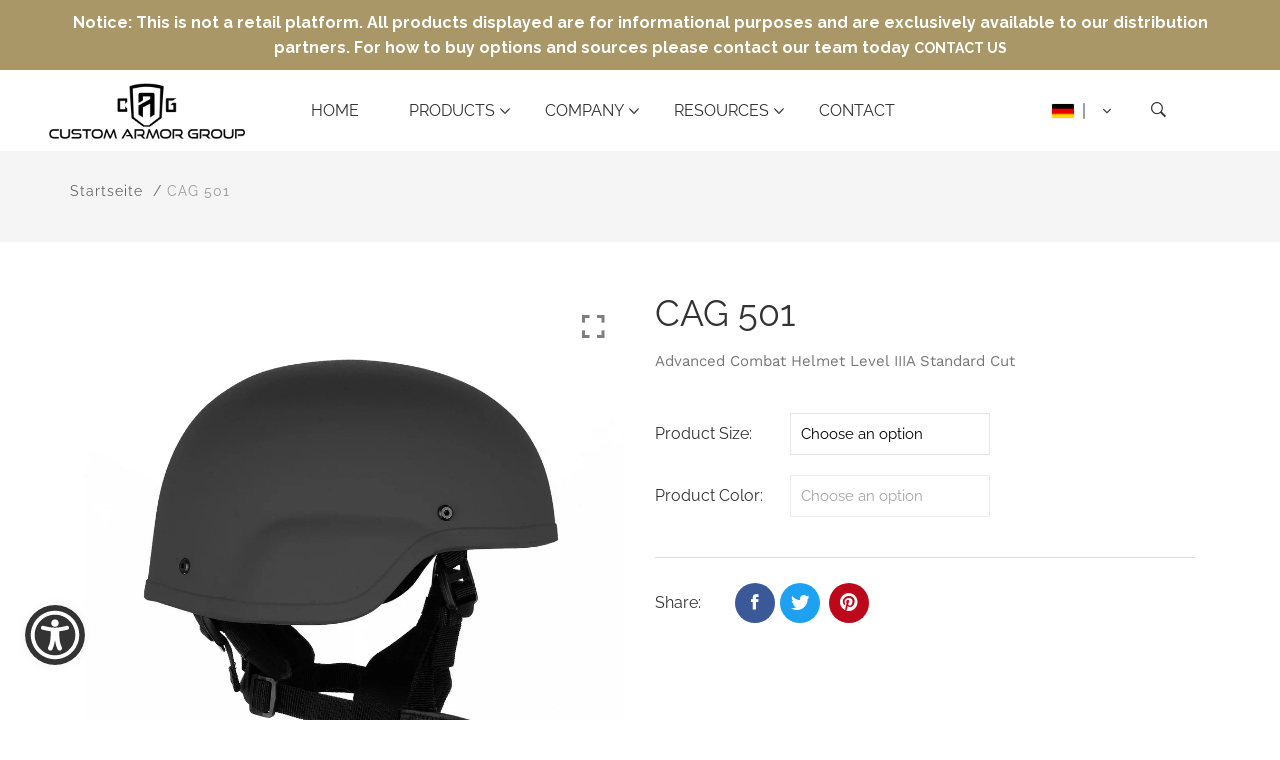

--- FILE ---
content_type: text/html; charset=utf-8
request_url: https://www.customarmorgroup.com/de/products/cag-501
body_size: 65624
content:
<!doctype html>
<html class="no-js" lang="de">
<head>
	
	
	
	
	
	
	
  <script src="https://cdn.commoninja.com/sdk/latest/commonninja.js" defer></script>
  <style>
    @font-face {
    font-family: 'Good Times';
    src: local('Good Times Rg Regular'), local('Good-Times-Rg-Regular'),
        url('https://maguirewebsolutions.b-cdn.net/Fonts/Good%20Times/GoodTimesRg-Regular.woff2') format('woff2'),
        url('https://maguirewebsolutions.b-cdn.net/Fonts/Good%20Times/GoodTimesRg-Regular.woff') format('woff'),
    font-weight: 400;
    font-style: normal;
  }
   @font-face {
    font-family: "Good Times";
    src:url("https://cdn.shopify.com/s/files/1/1364/1541/files/good_times_rg.woff") format("woff");
    }
    </style>
  <script>
    window.dataLayer = window.dataLayer || [];
</script>
  <!-- Google Tag Manager -->
<script>(function(w,d,s,l,i){w[l]=w[l]||[];w[l].push({'gtm.start':
new Date().getTime(),event:'gtm.js'});var f=d.getElementsByTagName(s)[0],
j=d.createElement(s),dl=l!='dataLayer'?'&l='+l:'';j.async=true;j.src=
'https://www.googletagmanager.com/gtm.js?id='+i+dl;f.parentNode.insertBefore(j,f);
})(window,document,'script','dataLayer','GTM-KR25NPR');</script>
<!-- End Google Tag Manager -->
  
	
  <link href="https://maguirewebsolutions.b-cdn.net/Fonts/Good%20Times/style.css" rel="stylesheet">
  <link href="https://maguirewebsolutions.b-cdn.net/css/lite-yt-embed.css" rel="stylesheet">
  <!-- Basic and Helper page needs -->
  
   <meta charset="utf-8"> <meta http-equiv="X-UA-Compatible" content="IE=edge,chrome=1"> <meta name="viewport" content="width=device-width, initial-scale=1.0"> <meta name="theme-color" content="#aa9767"> <meta name="format-detection" content="telephone=no"><link rel="canonical" href="https://www.customarmorgroup.com/de/products/cag-501"><link rel="prefetch" as="document" href="https://www.customarmorgroup.com/de/products/cag-501"><link rel="preconnect" href="//fonts.shopifycdn.com/" crossorigin><link rel="preconnect" href="//cdn.shopify.com/" crossorigin> <link rel="dns-prefetch" href="//www.customarmorgroup.com" crossorigin><link rel="dns-prefetch" href="//www.customarmorgroup.com" crossorigin><link rel="dns-prefetch" href="//cdn.shopify.com" crossorigin><link rel="dns-prefetch" href="//fonts.shopifycdn.com" crossorigin><link rel="dns-prefetch" href="//fonts.googleapis.com" crossorigin><link rel="dns-prefetch" href="//ajax.googleapis.com" crossorigin><link rel="dns-prefetch" href="//via.placeholder.com" crossorigin> <link rel="preconnect" href="//ajax.googleapis.com/"> <link rel="preload" href="//www.customarmorgroup.com/cdn/shop/t/23/assets/plugins.js?v=139296894682182894691763755105" as="script"><link rel="preload" as="image" href="//www.customarmorgroup.com/cdn/shop/products/ACH-4pt-Harness-Black-Side_180x.jpg?v=1683053398" imagesrcset="//www.customarmorgroup.com/cdn/shop/products/ACH-4pt-Harness-Black-Side_180x.jpg?v=1683053398 180w,//www.customarmorgroup.com/cdn/shop/products/ACH-4pt-Harness-Black-Side_360x.jpg?v=1683053398 360w,//www.customarmorgroup.com/cdn/shop/products/ACH-4pt-Harness-Black-Side_540x.jpg?v=1683053398 540w,//www.customarmorgroup.com/cdn/shop/products/ACH-4pt-Harness-Black-Side_720x.jpg?v=1683053398 720w,//www.customarmorgroup.com/cdn/shop/products/ACH-4pt-Harness-Black-Side_900x.jpg?v=1683053398 900w,//www.customarmorgroup.com/cdn/shop/products/ACH-4pt-Harness-Black-Side_1080x.jpg?v=1683053398 1080w,//www.customarmorgroup.com/cdn/shop/products/ACH-4pt-Harness-Black-Side_1296x.jpg?v=1683053398 1296w,//www.customarmorgroup.com/cdn/shop/products/ACH-4pt-Harness-Black-Side_1512x.jpg?v=1683053398 1512w,//www.customarmorgroup.com/cdn/shop/products/ACH-4pt-Harness-Black-Side_1728x.jpg?v=1683053398 1728w,//www.customarmorgroup.com/cdn/shop/products/ACH-4pt-Harness-Black-Side_1944x.jpg?v=1683053398 1944w,//www.customarmorgroup.com/cdn/shop/products/ACH-4pt-Harness-Black-Side_2160x.jpg?v=1683053398 2160w,//www.customarmorgroup.com/cdn/shop/products/ACH-4pt-Harness-Black-Side_2376x.jpg?v=1683053398 2376w,//www.customarmorgroup.com/cdn/shop/products/ACH-4pt-Harness-Black-Side_2592x.jpg?v=1683053398 2592w,//www.customarmorgroup.com/cdn/shop/products/ACH-4pt-Harness-Black-Side_2808x.jpg?v=1683053398 2808w,//www.customarmorgroup.com/cdn/shop/products/ACH-4pt-Harness-Black-Side_3024x.jpg?v=1683053398 3024w" imagesizes="(max-width: 767px) 100vw, 50vw"><link rel="preload" href="//www.customarmorgroup.com/cdn/shop/t/23/assets/theme.plugins.js?v=177399257430505027491763755105" as="script"> <link rel="preload" href="//www.customarmorgroup.com/cdn/shop/t/23/assets/bootstrap.min.js?v=94033863239863277801763755105" as="script"> <link rel="preload" href="//www.customarmorgroup.com/cdn/shop/t/23/assets/owl.carousel.min.js?v=39625633880638491061763755105" as="script">  <link rel="preload" href="//www.customarmorgroup.com/cdn/shop/t/23/assets/tippy.min.js?v=157736563639682071161763755105" as="script"> <link rel="preload" href="//www.customarmorgroup.com/cdn/shop/t/23/assets/slick.min.js?v=129419428051093955041763755105" as="script"> <link rel="preload" href="//cdn.shopify.com/s/javascripts/currencies.js" as="script"> <link rel="preload" href="//www.customarmorgroup.com/cdn/shop/t/23/assets/jquery.currencies.min.js?v=131103754243345536471763755105" as="script"> <link rel="preload" href="//www.customarmorgroup.com/cdn/shop/t/23/assets/theme.min.js?v=26981849682102168061763755105" as="script"><link rel="preload" as="font" href="//www.customarmorgroup.com/cdn/fonts/raleway/raleway_n4.2c76ddd103ff0f30b1230f13e160330ff8b2c68a.woff2" type="font/woff2" crossorigin> <link rel="preload" as="font" href="" type="font/woff2" crossorigin> <link rel="preload" as="font" href="//www.customarmorgroup.com/cdn/fonts/work_sans/worksans_n4.b7973b3d07d0ace13de1b1bea9c45759cdbe12cf.woff2" type="font/woff2" crossorigin> <link rel="preload" href="//www.customarmorgroup.com/cdn/shop/t/23/assets/plugins.css?v=28872220236905242901763755105" as="style"> <link rel="preload" href="//www.customarmorgroup.com/cdn/shop/t/23/assets/slick.min.css?v=172243757244787934991763755105" as="style"> <link rel="preload" href="//www.customarmorgroup.com/cdn/shop/t/23/assets/style.min.css?v=4961024716861240311764351266" as="style"> <link rel="preload" href="//www.customarmorgroup.com/cdn/shop/t/23/assets/theme-settings.css?v=143429674887977424381764321301" as="style"><link rel="preload" href="//www.customarmorgroup.com/cdn/shop/t/23/assets/slick.min.css?v=172243757244787934991763755105" as="style"><link rel="preload" href="//www.customarmorgroup.com/cdn/shop/t/23/assets/fancyAPP.min.css?v=108974020587374884281763755105" as="style"><link rel="shortcut icon" href="//www.customarmorgroup.com/cdn/shop/files/cag-favicon_32x32.png?v=1680898375" type="image/png" /><!-- Title and description --><title>CAG 501&ndash; Custom Armor Group</title><meta name="description" content="Advanced Combat Helmet Level IIIA Standard Cut"><!-- Helpers --><!-- /snippets/social-meta-tags.liquid --><meta property="og:type" content="product"> <meta property="og:title" content="CAG 501"><meta property="og:image" content="http://www.customarmorgroup.com/cdn/shop/products/ACH-Team-Wendy-Harness-Coyote-Side_7c2bf799-2cb2-4f9d-99b2-d11c9958848b_grande.jpg?v=1703011053"><meta property="og:image:secure_url" content="https://www.customarmorgroup.com/cdn/shop/products/ACH-Team-Wendy-Harness-Coyote-Side_7c2bf799-2cb2-4f9d-99b2-d11c9958848b_grande.jpg?v=1703011053"><meta property="og:image" content="http://www.customarmorgroup.com/cdn/shop/files/CustomArmorGroup501StandardCutFullyLoadedLevelIIIAAdvancedCombatHelmet_Black_CAG-501-SC-FL-BK_grande.jpg?v=1703011053"><meta property="og:image:secure_url" content="https://www.customarmorgroup.com/cdn/shop/files/CustomArmorGroup501StandardCutFullyLoadedLevelIIIAAdvancedCombatHelmet_Black_CAG-501-SC-FL-BK_grande.jpg?v=1703011053"><meta property="og:image" content="http://www.customarmorgroup.com/cdn/shop/products/ACH-4pt-Harness-Black-Side_grande.jpg?v=1683053398"><meta property="og:image:secure_url" content="https://www.customarmorgroup.com/cdn/shop/products/ACH-4pt-Harness-Black-Side_grande.jpg?v=1683053398"><meta property="og:description" content="Advanced Combat Helmet Level IIIA Standard Cut"> <meta property="og:price:amount" content="439.20"> <meta property="og:price:currency" content="USD"><meta property="og:url" content="https://www.customarmorgroup.com/de/products/cag-501"><meta property="og:site_name" content="Custom Armor Group"><meta name="twitter:card" content="summary"><meta name="twitter:title" content="CAG 501"> <meta name="twitter:description" content="Advanced Combat Helmet Level IIIA Standard Cut"> <meta name="twitter:image" content="https://www.customarmorgroup.com/cdn/shop/products/ACH-4pt-Harness-Black-Side_grande.jpg?v=1683053398"> <meta name="twitter:image:width" content="600"> <meta name="twitter:image:height" content="600">

<!-- Link all your CSS files below --><link href="//www.customarmorgroup.com/cdn/shop/t/23/assets/plugins.css?v=28872220236905242901763755105" rel="stylesheet" type="text/css" media="all" /><link href="//www.customarmorgroup.com/cdn/shop/t/23/assets/slick.min.css?v=172243757244787934991763755105" rel="stylesheet" type="text/css" media="all" /><link href="//www.customarmorgroup.com/cdn/shop/t/23/assets/fancyAPP.min.css?v=108974020587374884281763755105" rel="stylesheet" type="text/css" media="all" />

<style>*,:after,:before,input{box-sizing:border-box}body,html{padding:0;margin:0}article,aside,details,figcaption,figure,footer,header,hgroup,main,nav,section,summary{display:block}audio,canvas,progress,video{display:inline-block;vertical-align:baseline}input[type=number]::-webkit-inner-spin-button,input[type=number]::-webkit-outer-spin-button{height:auto}input[type=search]::-webkit-search-cancel-button,input[type=search]::-webkit-search-decoration{-webkit-appearance:none}[tabindex='-1']:focus{outline:0}.display-table{display:table;table-layout:fixed;width:100%}.display-table-cell{display:table-cell;vertical-align:middle;float:none}.visually-hidden{position:absolute;overflow:hidden;clip:rect(0 0 0 0);height:1px;width:1px;margin:-1px;padding:0;border:0}p{margin:0 0 15px 0}p img{margin:0}em{font-style:italic}b,strong{font-weight:700}small{font-size:.9em}sub,sup{position:relative;font-size:60%;vertical-align:baseline}sup{top:-.5em}sub{bottom:-.5em}blockquote{font-size:1.125em;line-height:1.45;font-style:italic;margin:0 0 30px;padding:15px 30px;border-left:1px solid #e5e5e5}blockquote p{margin-bottom:0}blockquote p+cite{margin-top:15px}blockquote cite{display:block;font-size:.75em}blockquote cite:before{content:'\2014 \0020'}code,pre{background-color:#faf7f5;font-family:Consolas,monospace;font-size:1em;border:0 none;padding:0 2px;color:#51ab62}pre{overflow:auto;padding:15px;margin:0 0 30px}hr{clear:both;border-top:solid #e5e5e5;border-width:1px 0 0;margin:30px 0;height:0}hr.hr--small{margin:15px 0}hr.hr--clear{border-top-color:transparent}.rte{margin-bottom:15px}.rte a{text-decoration:underline}.rte h1,.rte h2,.rte h3,.rte h4,.rte h5,.rte h6{margin-top:2em}.rte h1:first-child,.rte h2:first-child,.rte h3:first-child,.rte h4:first-child,.rte h5:first-child,.rte h6:first-child{margin-top:0}.rte h1 a,.rte h2 a,.rte h3 a,.rte h4 a,.rte h5 a,.rte h6 a{text-decoration:none}.rte>div{margin-bottom:15px}.rte li{margin-bottom:.4em}.rte--header{margin-bottom:0}button{overflow:visible}button[disabled],html input[disabled]{cursor:default}.btn,.rte .btn{display:inline-block;padding:8px 10px;width:auto;margin:0;line-height:1.42;font-weight:700;text-decoration:none;text-align:center;vertical-align:middle;white-space:nowrap;cursor:pointer;border:1px solid transparent;-webkit-appearance:none;-moz-appearance:none;border-radius:3px;background-color:#d3122a;/*!setting.color_primary{*/color:#fff}.btn:hover,.rte .btn:hover{background-color:#a40e21;color:#fff}.btn:active,.btn:focus,.rte .btn:active,.rte .btn:focus{background-color:#750a18;color:#fff}.btn.disabled,.btn[disabled],.rte .btn.disabled,.rte .btn[disabled]{cursor:default;color:#b6b6b6;background-color:#f6f6f6}ol,ul{margin:0;padding:0}ol{list-style:decimal}ol ol,ol ul,ul ol,ul ul{margin:0}li{margin-bottom:.25em}ul.square{list-style:square outside}ul.disc{list-style:disc outside}ol.alpha{list-style:lower-alpha outside}.no-bullets{list-style:none outside;margin-left:0}.inline-list{margin-left:0}.inline-list li{display:inline-block;margin-bottom:0}table{width:100%;border-collapse:collapse;border-spacing:0}table.full{width:100%;margin-bottom:1em}.table-wrap{max-width:100%;overflow:auto;-webkit-overflow-scrolling:touch}th{font-weight:700}td,th{text-align:left;padding:15px;border:1px solid #e5e5e5}img{border:0 none}svg:not(:root){overflow:hidden}iframe,img{max-width:100%}form{margin-bottom:0}.form-vertical{margin-bottom:15px}button,input,select,textarea{padding:0;margin:0}button{background:0 0;border:none;cursor:pointer}button,input,textarea{-webkit-appearance:none;-moz-appearance:none}button{background:0 0;border:none;display:inline-block;cursor:pointer}input[type=image]{padding-left:0;padding-right:0}fieldset{border:1px solid #e5e5e5;padding:15px}legend{border:0;padding:0}button,input[type=submit]{cursor:pointer}input,select,textarea{border:1px solid #e5e5e5;max-width:100%;padding:8px 10px;border-radius:3px}input:focus,select:focus,textarea:focus{border:1px solid #ccc}input.input-full,select.input-full,textarea.input-full{width:100%}textarea{min-height:100px}input[type=checkbox],input[type=radio]{display:inline;margin:0 8px 0 0;padding:0;width:auto}input[type=checkbox]{-webkit-appearance:checkbox;-moz-appearance:checkbox}input[type=radio]{-webkit-appearance:radio;-moz-appearance:radio}input[type=image]{padding-left:0;padding-right:0}select{-webkit-appearance:none;-moz-appearance:none;appearance:none;background-position:right center;background-image:url(//astor-health-care.myshopify.com/services/assets/120441733225/editor_asset/ico-select.svg);background-repeat:no-repeat;background-position:right 10px center;background-color:transparent;padding-right:28px;text-indent:.01px;text-overflow:'';cursor:pointer}.ie9 select,.lt-ie9 select{padding-right:10px;background-image:none}optgroup{font-weight:700}option{color:#000;background-color:#fff}select::-ms-expand{display:none}input.error,select.error,textarea.error{border-color:#d02e2e;background-color:#fff6f6;color:#d02e2e}label.error{color:#d02e2e}.pagination{margin-bottom:1em;text-align:center}.pagination>span{display:inline-block;line-height:1}.pagination a{display:block}.pagination .page.current,.pagination a{padding:8px}#PageContainer{overflow:hidden}.errors,.note{border-radius:3px;padding:6px 12px;margin-bottom:15px;border:1px solid transparent;font-size:.9em;text-align:left}.errors ol,.errors ul,.note ol,.note ul{margin-top:0;margin-bottom:0}.errors li:last-child,.note li:last-child{margin-bottom:0}.errors p,.note p{margin-bottom:0}.note{border-color:#e5e5e5}.errors ul{list-style:disc outside;margin-left:20px}.form-success{color:#56ad6a;background-color:#ecfef0;border-color:#56ad6a}.form-success a{color:#56ad6a;text-decoration:underline}.form-success a:hover{text-decoration:none}.errors,.form-error{color:#d02e2e;background-color:#fff6f6;border-color:#d02e2e}.errors a,.form-error a{color:#d02e2e;text-decoration:underline}.errors a:hover,.form-error a:hover{text-decoration:none}.no-gutters{margin-left:0;margin-right:0}.no-gutters>.col,.no-gutters>[class*=col-]{padding-right:0;padding-left:0;margin:0}.lazyload,.lazyloading{opacity:0}.lazyloaded{opacity:1;transition:opacity .3s}.mt-25{margin-top:25px!important}.mb-0{margin-bottom:0!important}.mb-25{margin-bottom:25px!important}.mb-30{margin-bottom:30px!important}.mb-35{margin-bottom:35px!important}.mb-40{margin-bottom:40px!important}.mb-45{margin-bottom:45px!important}.mb-50{margin-bottom:50px!important}.mb-70{margin-bottom:70px!important}.mb-65{margin-bottom:65px!important}.mb-100{margin-bottom:100px!important}.mb-80{margin-bottom:80px!important}.pt-10{padding-top:10px!important}.pt-100{padding-top:100px!important}.pt-135{padding-top:135px!important}.pb-10{padding-bottom:10px!important}.pb-15{padding-bottom:15px!important}.pb-30{padding-bottom:30px!important}.pb-70{padding-bottom:50px!important}.pb-80{padding-bottom:80px!important}.pb-90{padding-bottom:90px!important}.pb-100{padding-bottom:100px!important}.pb-50{padding-bottom:50px!important}.pb-135{padding-bottom:135px!important}*,::after,::before{-webkit-box-sizing:border-box;box-sizing:border-box}body,html{height:100%}body{line-height:24px;font-size:15px;font-style:normal;font-weight:400;visibility:visible;font-family:"Work Sans",sans-serif;color:#777;position:relative}.newsletter-overlay-active{position:relative}h1,h2,h3,h4,h5,h6{color:#333;font-family:"Work Sans",sans-serif;font-weight:400;margin-top:0}h1{font-size:36px;line-height:42px}h2{font-size:30px;line-height:36px}h3{font-size:24px;line-height:30px}h5{font-size:14px;line-height:18px}p:last-child{margin-bottom:0}a,button{color:inherit;display:inline-block;line-height:inherit;text-decoration:none;cursor:pointer}a,button,img,input,span{-webkit-transition:all .3s ease 0s;-o-transition:all .3s ease 0s;transition:all .3s ease 0s}a:hover{text-decoration:none}button,input[type=submit]{cursor:pointer}ul{list-style:outside none none;margin:0;padding:0}input::-webkit-input-placeholder,textarea::-webkit-input-placeholder{opacity:1}.active{visibility:visible;opacity:1}.inactive{visibility:hidden;opacity:0}a.scroll-top{background:#333;width:50px;height:50px;line-height:50px;display:none;text-align:center;color:#fff;font-family:Ionicons;position:fixed;right:25px;bottom:25px;z-index:99;border-radius:50%}@media (min-width:1200px){.container{max-width:1200px}.container.wide{max-width:95%}.container.full{max-width:100%;padding:0}}.site-mobile-navigation{width:100%;position:relative;z-index:99}.cart-overlay{position:fixed;top:0;right:0;width:100%;height:100%;z-index:9998;visibility:hidden;opacity:0;-webkit-transition:.3s;-o-transition:.3s;transition:.3s}.cart-overlay.active-cart-overlay{visibility:visible;opacity:1;-webkit-transition:.3s;-o-transition:.3s;transition:.3s}.cart-overlay.active-cart-overlay .cart-overlay-content{-webkit-transform:translateX(0);-ms-transform:translateX(0);transform:translateX(0);-webkit-transition:.6s;-o-transition:.6s;transition:.6s}.cart-overlay .cart-overlay-content .close-icon{position:absolute;top:20px;right:20px}.cart-overlay .cart-overlay-content .close-icon a{-webkit-transition:.6s;-o-transition:.6s;transition:.6s}.cart-overlay .cart-overlay-content .close-icon a i{font-size:25px;color:#333}.offcanvas-cart-content-container .cart-title{font-size:18px;line-height:28px;font-weight:500;border-bottom:1px solid #eee;padding-bottom:5px;margin-bottom:20px}.search-overlay{position:fixed;top:0;left:0;width:100%;height:100vh;background-color:#fff;-webkit-transform:translate3d(100%,0,0);transform:translate3d(100%,0,0);-webkit-transition:.6s;-o-transition:.6s;transition:.6s;z-index:999999}.search-overlay .search-close-icon{position:absolute;top:30px;right:30px}.search-overlay .search-close-icon a{-webkit-transition:.6s;-o-transition:.6s;transition:.6s}.search-overlay .search-close-icon a i{font-size:40px;color:#333}.search-overlay .search-overlay-content{position:absolute;top:50%;left:50%;-webkit-transform:translate(-50%,-50%);-ms-transform:translate(-50%,-50%);transform:translate(-50%,-50%)}.search-overlay .search-overlay-content .input-box{margin-bottom:15px}.search-overlay .search-overlay-content .input-box form input{background:0 0;border:none;border-bottom:2px solid #222;font-size:67px}.header-bottom-container{display:-webkit-box;display:-ms-flexbox;display:flex;-webkit-box-align:center;-ms-flex-align:center;align-items:center}.header-bottom-container .logo-with-offcanvas{-ms-flex-preferred-size:20%;flex-basis:20%}.header-bottom-container .header-bottom-navigation{-ms-flex-preferred-size:60%;flex-basis:60%}.header-bottom-container .header-right-container{-ms-flex-preferred-size:20%;flex-basis:20%}nav.center-menu>ul{text-align:center}nav.site-nav>ul>li{display:inline-block;position:static;margin:0 25px;text-align:left;line-height:80px}nav.site-nav>ul>li a{position:relative}nav.site-nav>ul>li.menu-item-has-children>a{position:relative}nav.site-nav>ul>li.menu-item-has-children>a:before{position:absolute;top:50%;-webkit-transform:translateY(-50%);-ms-transform:translateY(-50%);transform:translateY(-50%);right:-15px;content:"\f107";font-family:fontAwesome;color:#d0d0d0}nav.site-nav>ul>li>a{color:#7e7e7e;font-weight:500}nav.site-nav>ul>li>a:after{position:absolute;bottom:30px;left:auto;right:0;width:0;height:1px;content:"";background-color:#333;-webkit-transition:.3s;-o-transition:.3s;transition:.3s}nav.site-nav>ul>li ul.sub-menu{position:absolute;-webkit-box-shadow:-2px 2px 81px -27px rgba(0,0,0,.3);box-shadow:-2px 2px 81px -27px rgba(0,0,0,.3);visibility:hidden;opacity:0;-webkit-transition:.6s;-o-transition:.6s;transition:.6s;margin-top:45px;background-color:#fff;z-index:9999}.header-right-icons .single-icon{margin-left:30px}.header-right-icons .single-icon a{position:relative}.header-right-icons .single-icon a i{font-size:20px;color:#333}.header-right-icons .single-icon a span.count{position:absolute;top:-10px;right:-12px;width:20px;height:20px;line-height:20px;background-color:#d3122a;color:#fff;text-align:center;font-size:13px;border-radius:50%;font-weight:500}.cart-overlay-close,.overlay-close,.wishlist-overlay-close{position:absolute;width:100%;height:100%;z-index:2}.header-top{border-bottom:1px solid #dedede}.header-top .header-separator{margin:0 10px;color:#d8d8d8}.order-online-text{font-size:14px}.order-online-text a{font-size:14px;line-height:14px;color:#333;border-bottom:1px solid #333}.header-top-container{display:-webkit-box;display:-ms-flexbox;display:flex}.header-top-container .header-top-left{-ms-flex-preferred-size:50%;flex-basis:50%;display:-webkit-box;display:-ms-flexbox;display:flex}.header-top-container .header-top-right{-ms-flex-preferred-size:50%;flex-basis:50%;display:-webkit-box;display:-ms-flexbox;display:flex;-webkit-box-pack:end;-ms-flex-pack:end;justify-content:flex-end}.header-top-container .header-top-right .top-social-icons ul li{display:inline-block}.header-top-container .header-top-right .top-social-icons ul li a{color:#333;margin-right:20px}.header-top-container .header-top-right .top-social-icons ul li:last-child a{margin-right:0}.change-dropdown{position:relative;margin-right:15px}.change-dropdown>a{font-size:14px;color:#7e7e7e;position:relative}.change-dropdown>a:before{position:absolute;top:0;right:-15px;content:"\f107";font-family:fontAwesome}.change-dropdown ul{position:absolute;top:120%;background-color:#fff;-webkit-box-shadow:-1px 10px 80px -15px rgba(0,0,0,.3);box-shadow:-1px 10px 80px -15px rgba(0,0,0,.3);min-width:150px;visibility:hidden;opacity:-1;-webkit-transition:.3s;-o-transition:.3s;transition:.3s;margin-top:10px;z-index:99;padding:8px 0}.change-dropdown ul li a{font-size:14px;display:block;padding:8px 15px;color:#7e7e7e;-webkit-transition:.3s;-o-transition:.3s;transition:.3s}.section-title{margin-bottom:-5px}.section-title h1{font-size:48px;line-height:64px;margin-top:-13px;margin-bottom:15px}.section-title p{line-height:26px}.section-title p.subtitle--deep{font-size:14px;font-weight:500;margin-bottom:35px;line-height:24px;letter-spacing:1px;margin-top:-5px}.section-title p.subtitle--trending-home{font-size:18px;line-height:28px;font-weight:400;margin-bottom:0}.single-category{position:relative;overflow:hidden}.single-category--three{position:relative}.single-category__image{overflow:hidden;position:relative}.single-category__image img{width:100%;-webkit-transition:.8s;-o-transition:.8s;transition:.8s}.single-category__image:after{display:block;position:absolute;content:'';top:20px;left:20px;width:calc(100% - 40px);height:calc(100% - 40px);background-color:transparent;border:1px solid #fff;opacity:0;visibility:hidden;-webkit-transition:.6s;-o-transition:.6s;transition:.6s}.single-category__image--three--creativehome:after{display:none}.single-category__content{display:-webkit-box;display:-ms-flexbox;display:flex;-webkit-box-pack:justify;-ms-flex-pack:justify;justify-content:space-between;z-index:5;position:relative}.single-category__content .title{width:70%;position:relative}.single-category__content .title p{font-size:18px;line-height:36px;font-weight:400;margin:0;opacity:1;visibility:visible;-webkit-transform:translateY(0);-ms-transform:translateY(0);transform:translateY(0);margin-bottom:0;color:#333;-webkit-transition-duration:.6s;-o-transition-duration:.6s;transition-duration:.6s}.single-category__content .title a{display:inline-block;font-size:24px;line-height:36px;color:#d3122a;-webkit-transform:translateY(60%);-ms-transform:translateY(60%);transform:translateY(60%);visibility:hidden;opacity:0;-webkit-transition-duration:.6s;-o-transition-duration:.6s;transition-duration:.6s;position:absolute;top:0;left:0}.single-category__content--three{position:absolute;bottom:50px;left:50px;width:calc(100% - 100px)}.single-category__content--three .title{width:100%}.single-category__content--three .title p{color:#333;font-size:34px}.single-category__content--three--creativehome{bottom:30px;left:40px;width:100%}.single-category__content--three--creativehome .title p>a{-webkit-transform:translateY(0);-ms-transform:translateY(0);transform:translateY(0);font-weight:500;font-style:normal;font-size:34px;line-height:48px;color:#333;text-transform:capitalize}.single-category__content--three--creativehome .title a{-webkit-transform:translateY(0);-ms-transform:translateY(0);transform:translateY(0);position:static;visibility:visible;opacity:1;font-size:14px;color:#333;text-transform:uppercase;font-weight:500}.single-category__content--three--banner{width:50%}.single-category__content--three--banner .title p{margin-bottom:15px}.single-category__content--three--banner .title p a{font-weight:400}.single-category__content--three--banner .title>a{border-bottom:1px solid #333;line-height:22px}.single-category:hover .single-category__image img{-webkit-transform:scale(1.1);-ms-transform:scale(1.1);transform:scale(1.1)}.single-category:hover .single-category__image:after{visibility:visible;opacity:1}.single-category:hover .single-category__content .title p{visibility:hidden;opacity:0;-webkit-transform:translateY(-60%);-ms-transform:translateY(-60%);transform:translateY(-60%)}.single-category:hover .single-category__content .title a{visibility:visible;opacity:1;-webkit-transform:translateY(0);-ms-transform:translateY(0);transform:translateY(0)}.single-category:hover .single-category__content.single-category__content--three--creativehome .title p{visibility:visible;opacity:1;-webkit-transform:translateY(0);-ms-transform:translateY(0);transform:translateY(0)}.single-category:hover .single-category__content.single-category__content--three--creativehome .title a{visibility:visible;opacity:1;-webkit-transform:translateY(0);-ms-transform:translateY(0);transform:translateY(0)}.slick-slide>div>div{vertical-align:middle}.product-carousel .slick-list{margin-left:-15px;margin-right:-15px}.multi-testimonial-slider-container .slick-list{margin-left:-15px;margin-right:-15px}.multi-testimonial-slider-container .slick-arrow{background:0 0;border:none;font-size:72px;color:#e7e7e7;position:absolute;top:50%;-webkit-transform:translateY(-50%);-ms-transform:translateY(-50%);transform:translateY(-50%);z-index:3;visibility:hidden;opacity:0;-webkit-transition:.3s;-o-transition:.3s;transition:.3s}.multi-testimonial-slider-container .slick-arrow.slick-next{right:-100px}.multi-testimonial-slider-container .slick-arrow.slick-prev{left:-100px}.single-product__image{position:relative}.single-product__image>a{display:block}.single-product__image>a img{width:100%;-webkit-transition:.9s;-o-transition:.9s;transition:.9s}.single-product__image>a img.secondary__img{position:absolute;top:0;left:0;visibility:hidden;opacity:0;z-index:1}.single-product__floating-badges{position:absolute;top:20px;left:20px;z-index:8;display:-webkit-box;display:-ms-flexbox;display:flex;-webkit-box-orient:vertical;-webkit-box-direction:normal;-ms-flex-direction:column;flex-direction:column}.single-product__floating-badges span{text-transform:lowercase;display:inline-block;height:48px;width:48px;line-height:48px;font-weight:500;border-radius:100%;z-index:3;text-align:center;color:#fff;font-size:14px;margin-bottom:10px}.single-product__floating-badges span:last-child{margin-bottom:0}.single-product__floating-badges span.onsale{background-color:#98d8ca}.single-product__floating-icons{position:absolute;top:20px;right:20px;z-index:9;display:-webkit-box;display:-ms-flexbox;display:flex;-webkit-box-orient:vertical;-webkit-box-direction:normal;-ms-flex-direction:column;flex-direction:column}.single-product__floating-icons span{display:inline-block;visibility:hidden;opacity:0}.single-product__floating-icons span:nth-child(1){-webkit-transition:.3s;-o-transition:.3s;transition:.3s;margin-top:5px}.single-product__floating-icons span:nth-child(2){-webkit-transition:.6s;-o-transition:.6s;transition:.6s;margin-top:5px}.single-product__floating-icons span:nth-child(3){-webkit-transition:.9s;-o-transition:.9s;transition:.9s;margin-top:5px}.single-product__floating-icons span a{width:40px;height:40px;line-height:40px;background-color:#fff;text-align:center;margin-bottom:5px;color:#7e7e7e}.single-product__floating-icons span a i{font-size:20px}.single-product__variations{position:absolute;bottom:-10px;right:20px;width:calc(100% - 40px);z-index:9;padding:10px;visibility:hidden;opacity:0;-webkit-transition:.9s;-o-transition:.9s;transition:.9s}.single-product__variations .size-container{text-align:center}.single-product__variations .size-container span{display:inline-block;margin-right:8px;font-weight:600;color:#999;font-size:14px;text-transform:uppercase}.single-product__variations .color-container{text-align:center}.single-product__content{position:relative;padding-top:25px}.single-product__content .title{position:relative}.single-product__content .title h3{margin-bottom:0}.single-product__content .title h3 a{display:block;font-size:17px;line-height:1.6;margin-bottom:10px;font-weight:400;opacity:1;visibility:visible;-webkit-transform:translateY(0);-ms-transform:translateY(0);transform:translateY(0);-webkit-transition-duration:.6s;-o-transition-duration:.6s;transition-duration:.6s}.single-product__content .title .product-cart-action{display:inline-block;-webkit-transform:translateY(60%);-ms-transform:translateY(60%);transform:translateY(60%);visibility:hidden;opacity:0;-webkit-transition-duration:.6s;-o-transition-duration:.6s;transition-duration:.6s;position:absolute;top:0;left:0}.single-product__content .title .product-cart-action a{font-size:18px;line-height:28px;color:#d3122a;font-weight:500}.single-product__content .title .product-cart-action a:before{content:'+';display:inline-block;margin-right:5px}.single-product__content .price .discounted-price{font-size:14px;line-height:1;font-weight:600;color:#333}.single-product__content .price .main-price{font-size:14px;line-height:1;font-weight:600;color:#333;margin-right:5px}.single-product__content .price .main-price.discounted{color:#aaa;font-weight:600;font-size:12;line-height:1;text-decoration:line-through}.single-product--smarthome{position:relative}.single-product--smarthome .single-product__content{position:absolute;bottom:30px;left:15px;z-index:3}body::after{position:fixed;top:0;left:0;width:100%;height:100%;background:rgba(35,35,44,.5);visibility:hidden;opacity:0;-webkit-transition:opacity .3s 0s,visibility 0s .3s;-moz-transition:opacity .3s 0s,visibility 0s .3s;-o-transition:opacity .3s 0s,visibility 0s .3s;transition:opacity .3s 0s,visibility 0s .3s;content:"";z-index:9999}.astor-button{background-color:#333;color:#fff!important;text-transform:uppercase;display:inline-block;border-radius:0;border:1px solid #333;font-weight:500;letter-spacing:1px}.astor-button:hover{background-color:transparent;color:#333!important}.astor-button--medium{font-size:14px;padding:10px 45px}.astor-loadmore-button{color:#333;letter-spacing:1px;font-weight:500}.astor-loadmore-button i{display:inline-block;font-size:16px;padding-right:8px;font-weight:600;color:#333}.single-testimonial-single-item{display:-webkit-box;display:-ms-flexbox;display:flex;-webkit-box-align:center;-ms-flex-align:center;align-items:center}.single-testimonial-single-item__content{-ms-flex-preferred-size:calc(100% - 300px);flex-basis:calc(100% - 300px);padding:0 30px;padding-left:50px}.single-testimonial-single-item__content .text{font-size:24px;line-height:40px;color:#333;font-weight:300}.single-testimonial-single-item__content .client-info .name{font-size:18px;line-height:25px;font-weight:600;color:#333}.single-testimonial-single-item__content .client-info .designation{font-size:16px;line-height:22px;color:#7e7e7e}.single-banner--hoverborder{position:relative;overflow:hidden}.single-banner--hoverborder img{width:100%;-webkit-transform:scale(1);-ms-transform:scale(1);transform:scale(1);-webkit-transition:.6s;-o-transition:.6s;transition:.6s}.single-banner--hoverborder .banner-link{position:absolute;top:0;left:0;width:100%;height:100%;z-index:2}.single-banner--hoverborder .banner-content{position:absolute;width:100%;top:50%;bottom:auto}.single-banner--hoverborder .banner-content--middle-white{left:50%;text-align:center;font-size:37px;line-height:48px;text-transform:uppercase;color:#fff;font-weight:300;-webkit-transform:translate(-50%,-50%);-ms-transform:translate(-50%,-50%);transform:translate(-50%,-50%)}.single-banner--hoverborder:after{display:block;position:absolute;content:'';top:20px;left:20px;width:calc(100% - 40px);height:calc(100% - 40px);background-color:transparent;border:1px solid #fff;opacity:0;visibility:hidden;-webkit-transition:.6s;-o-transition:.6s;transition:.6s;z-index: 9}.single-icon{margin-left:30px}.footer-container.footer-one{background-color:#f8f8f8}.footer-container.footer-one .col{-ms-flex-preferred-size:17.5%;flex-basis:17.5%;margin-bottom:50px}.footer-container.footer-one .col:last-child{max-width:30%;-ms-flex-preferred-size:100%;flex-basis:100%}.footer-single-widget h5.widget-title{font-size:14px;font-weight:600;margin-bottom:30px}.footer-single-widget .logo{margin-bottom:35px}.footer-single-widget .copyright-text p{font-size:15px;line-height:30px}.footer-nav-container nav ul li{padding:10px 0}.footer-nav-container nav ul li a{font-size:15px;line-height:20px;color:#999;position:relative}.footer-nav-container nav ul li a:hover:after{visibility:visible;opacity:1}.footer-nav-container nav ul li a:after{position:absolute;bottom:0;left:0;width:100%;height:1px;background-color:#d1d1d1;visibility:hidden;opacity:0;content:""}.footer-nav-container nav ul li:first-child{padding-top:0}.footer-nav-container nav ul li:last-child{padding-bottom:0}.footer-social-links ul li{position:relative}.footer-social-links ul li a{padding-left:30px;display:inline-block}.footer-social-links ul li a i{position:absolute;left:0;color:#333}.footer-subscription-widget .footer-subscription-title{font-size:34px;line-height:34px;margin-bottom:30px}.footer-subscription-widget .subscription-subtitle{margin-bottom:35px}.footer-subscription-widget .subscription-form{position:relative}.footer-subscription-widget .subscription-form input{background:0 0;border:none;border-bottom:2px solid #ccc;padding:10px 0;width:100%;padding-right:40px}.footer-subscription-widget .subscription-form button{position:absolute;right:0;top:50%;-webkit-transform:translateY(-50%);-ms-transform:translateY(-50%);transform:translateY(-50%);background:0 0;border:none;color:#ccc;font-size:35px;padding:0}.footer-subscription-widget .mailchimp-alerts{position:absolute;bottom:-60px}input,select,textarea{border-radius:0}li{margin-bottom:0}#quickViewModal .modal-content{border-radius:0}#quickViewModal .modal-dialog{margin:150px auto;max-width:1000px}#quickViewModal .modal-body{padding:30px}.price{margin:9px 0 8px}.single-product .single-countdown{background:#98d8ca;color:#fff;display:inline-block;font-size:14px;height:55px;padding-top:5px;text-align:center;width:53px;text-transform:capitalize}b,strong{font-weight:700}ol ol,ol ul,ul ol,ul ul{margin:0}.search-overlay-content button{position:absolute;right:25px;bottom:25px;font-size:35px;color:#dcdcdc;cursor:pointer;transition:.3s}.search-overlay .search-overlay-content .input-box form input::-webkit-input-placeholder{color:#dcdcdc}.search-overlay .search-overlay-content .input-box form input::placeholder{color:#dcdcdc}.change-dropdown ul{min-width:210px}.change-dropdown .currency-trigger{cursor:pointer}.switcher-currency-trigger.currency{position:relative}.change-dropdown ul li a{padding:4px 15px}.change-dropdown .switcher-currency-trigger ul{padding:12px 0}.footer-single-widget .copyright-text p{margin-bottom:0}.footer-subscription-widget .mailchimp-alerts{position:inherit}.color-container ul li{border-radius:50px;cursor:pointer;display:block;float:left;height:18px;margin-left:10px;text-indent:-9999px;transition:all .4s ease 0s;width:18px}.color-container li label{border-radius:50px;cursor:pointer;display:block;float:left;height:18px;text-indent:-9999px;transition:all .4s ease 0s;border:1px solid #ddd;width:18px}.color-container ul li.img_variant{text-indent:unset;width:25px;height:25px;border-radius:50%}.color-container ul li.img_variant img{border-radius:50%}.grid-color-swatch{display:-webkit-box;display:-ms-flexbox;display:flex;-webkit-box-align:center;-ms-flex-align:center;align-items:center;-ms-flex-wrap:wrap;flex-wrap:wrap;-webkit-box-pack:center;-ms-flex-pack:center;justify-content:center}.color-container ul li:first-child{margin-left:0}.loading-modal{background:#000;border:1px solid rgba(0,0,0,.15);position:fixed;top:50%!important;bottom:auto;left:50%!important;right:auto;width:56px;height:56px;margin-left:-28px;margin-top:-28px;overflow:hidden;padding:0;text-align:center;text-indent:-999em;-webkit-box-shadow:0 1px 4px rgba(0,0,0,.3);-moz-box-shadow:0 1px 4px rgba(0,0,0,.3);box-shadow:0 1px 4px rgba(0,0,0,.3);-webkit-border-radius:3px;-moz-border-radius:3px;border-radius:3px;display:block}.modal{position:fixed;top:0;right:0;bottom:0;left:0;z-index:10000;display:none;overflow:auto;-webkit-overflow-scrolling:touch;outline:0}.compare_modal{position:fixed;top:0;right:0;bottom:0;left:0;z-index:10000;display:none;overflow:auto;-webkit-overflow-scrolling:touch;outline:0}.product_timer{position:absolute;bottom:20px;z-index:9;left:0;right:0}.single-product__floating-badges span.soldout-title{color:red}.product-description{display:none}.single-product .single-countdown{background:#98d8ca;font-size:13px;height:45px;width:45px;margin-right:2px}.countdown-area{text-align:center}.single-product .single-countdown>div{line-height:16px}.single-product__variations{padding:10px}.single-product__variations div+div{margin-top:3px}.single-product--smarthome .single-product__content{left:15px;right:15px}.single-product--smarthome .single-product__variations{left:0;right:auto}.single-product.single-product--smarthome .single-product__variations{bottom:130px;left:15px;right:15px}.single-product.single-product--smarthome:hover .single-product__variations{bottom:145px}.single-cart-product.empty{display:none}.single-cart-product.empty>h3{font-size:20px}.single-category__image a{display:block}.overlay-navigation-active .overlay-navigation-menu-container nav>ul>li>a span,.site-mobile-nav .dl-menu li span,.vertical-menu-container-dark nav>ul>li>a span,nav.site-nav>ul>li a span{position:absolute;background:#d3122a;display:inline-block;width:35px;height:20px;line-height:20px;text-align:center;color:#fff;font-size:11px;left:50%;-webkit-transform:translateX(-50%);transform:translateX(-50%);top:8px}.overlay-navigation-active .overlay-navigation-menu-container nav>ul>li>a span::before,.site-mobile-nav .dl-menu li span::before,.vertical-menu-container-dark nav>ul>li>a span::before,nav.site-nav>ul>li a span:before{position:absolute;content:"";width:5px;height:5px;background:#d3122a;bottom:-2px;-webkit-transform:rotate(-45deg);transform:rotate(-45deg);left:6px}.overlay-navigation-active .overlay-navigation-menu-container nav>ul>li>a span.sale,.site-mobile-nav .dl-menu li span.sale,.vertical-menu-container-dark nav>ul>li>a span.sale,nav.site-nav>ul>li a span.sale{background:#98d8ca}.overlay-navigation-active .overlay-navigation-menu-container nav>ul>li>a span.sale::before,.site-mobile-nav .dl-menu li span.sale::before,.vertical-menu-container-dark nav>ul>li>a span.sale::before,nav.site-nav>ul>li a span.sale:before{background:#98d8ca}.currency-trigger span::before{position:absolute;top:0;right:-15px;content:"\f107";font-family:fontAwesome}.change-dropdown .switcher-currency-trigger ul li.active{visibility:unset;opacity:unset}.footer-subscription-widget .mailchimp-alerts,.footer-subscription-widget .mailchimp-error,.newsletter-content .mailchimp-error{color:#ff9494}.footer-subscription-widget .mailchimp-success,.newsletter-content .mailchimp-success{color:green}.single-category__image::after{pointer-events:none}.single-product.single-product--smarthome.countdownprod .single-product__variations{bottom:105px}.search-overlay .search-overlay-content .input-box form input{padding-right:80px}.cart-overlay-close,.overlay-close,.wishlist-overlay-close{cursor:crosshair}.hero-single-slider .row{-webkit-box-align:center;-ms-flex-align:center;-ms-grid-row-align:center;align-items:center;-webkit-box-pack:center;-ms-flex-pack:center;justify-content:center}.hero-single-slider::before{position:absolute;content:"";background:#fff;width:100%;height:100%;opacity:.2}.hero-single-slider{position:relative;}.hero-slider-content>h5{color:#333;font-size:16px;font-weight:600;text-transform:uppercase;margin-bottom:33px}.main-title h2{color:#333;font-size:56px;line-height:71px;margin-bottom:35px}.hero-slider-content{position:relative;z-index:9}.hero-slider-wrapper.owl-carousel .owl-nav>div{position:absolute;top:50%;background:#fff;-webkit-transform:translateY(-50%);transform:translateY(-50%);width:50px;height:50px;text-align:center;line-height:51px;color:#999;left:15px;box-shadow:0 0 7px rgba(0,0,0,.15);-webkit-transition:.3s;transition:.3s;opacity:0;font-size:18px}.hero-slider-wrapper.owl-carousel .owl-nav>div.owl-next{left:auto;right:15px}.hero-slider-wrapper.owl-carousel:hover .owl-nav>div{opacity:1}.hero-slider-wrapper.owl-carousel:hover .owl-nav>div.owl-next{right:30px}.hero-slider-wrapper.owl-carousel:hover .owl-nav>div.owl-prev{left:30px}.hero-slider-wrapper.owl-carousel .owl-dots{position:absolute;left:50%;bottom:30px;-webkit-transform:translateX(-50%);transform:translateX(-50%);display:-webkit-box;display:-ms-flexbox;display:flex}.active .hero-slider-content *{-webkit-animation-name:fadeInUp;animation-name:fadeInUp;-webkit-animation-fill-mode:both;animation-fill-mode:both}.active .hero-slider-content h5{-webkit-animation-duration:1s;animation-duration:1s;-webkit-animation-delay:.2s;animation-delay:.2s}.active .hero-slider-content .main-title{-webkit-animation-duration:1.5s;animation-duration:1.5s;-webkit-animation-delay:.2s;animation-delay:.2s}.active .hero-slider-content a{-webkit-animation-duration:2.5s;animation-duration:2.5s;-webkit-animation-delay:.3s;animation-delay:.3s}.without_thumb .single-testimonial-single-item__content{-ms-flex-preferred-size:100%;flex-basis:100%;padding:0 110px}.single-product.single-product--smarthome.countdownprod .product_timer{transition:.9s}.footer_overlay,.section_overlay{position:relative}.footer_overlay::before,.section_overlay::before{position:absolute;content:"";width:100%;height:100%;background:#000;top:0;left:0;opacity:.5}.single-product--smarthome .single-countdown{padding-top:10px}.multi-testimonial-slider-container .slick-list{margin-left:0;margin-right:0}.banner-box .banner-info,.banner-box.banner-hover-1 .banner-image:after,a,button,img,input,span{-webkit-transition:all 250ms ease-out;-moz-transition:all 250ms ease-out;-ms-transition:all 250ms ease-out;-o-transition:all 250ms ease-out;transition:all 250ms ease-out}.hero-slider-content{padding:0 30px}.header-bottom-container{min-height:70px}.hero-single-slider::before{pointer-events:none}.offcanvas-mobile-menu{position:fixed;left:0;top:0;width:450px;max-width:100%;height:100vh;z-index:9999;-webkit-transform:translateX(-100%);transform:translateX(-100%);padding-right:60px;-webkit-transition:.6s;transition:.6s}.offcanvas-wrapper{overflow:auto;height:100%;-webkit-box-shadow:0 0 87px 0 rgba(0,0,0,.09);box-shadow:0 0 87px 0 rgba(0,0,0,.09);background-color:#fff}.offcanvas-inner-content{padding:20px 25px 0;height:100%;display:-webkit-box;display:-ms-flexbox;display:flex;-webkit-box-orient:vertical;-webkit-box-direction:normal;-ms-flex-direction:column;flex-direction:column}#admin-bar-iframe,#preview-bar-iframe{display:none!important}.product_timer{transition:.9s}.single-product__variations{z-index:98}.single-product__floating-badges{pointer-events:none}.single-product__image>a{text-align:center}.single-product__image>a img{display:unset}.mb-60{margin-bottom:50px!important}.newsletter-overlay-active:after{position:fixed;top:0;left:0;width:100%;height:100%;content:"";background-color:#333;opacity:.8;z-index:999;visibility:visible}.cart-overlay:after{position:absolute;top:0;left:0;width:100%;height:100%;background-color:#000;opacity:0;visibility:hidden;z-index:-1;content:"";-webkit-transition:.3s;-o-transition:.3s;transition:.3s}.mb-90{margin-bottom:90px!important}.cart-overlay .cart-overlay-content{background-color:#fff;width:380px;height:100%;z-index:9999;padding:20px;position:fixed;-webkit-transform:translateX(100%);-ms-transform:translateX(100%);transform:translateX(100%);-webkit-transition:.6s;-o-transition:.6s;transition:.6s;top:0;right:0;overflow:auto}.offcanvas-cart-content-container .cart-product-wrapper .cart-product-container{position:relative;max-height:330px;overflow:auto}.offcanvas-cart-content-container .cart-product-wrapper .cart-product-container .single-cart-product{position:relative;display:-webkit-box;display:-ms-flexbox;display:flex;border-bottom:1px solid #eee;padding-bottom:25px;margin-bottom:25px}.offcanvas-cart-content-container .cart-product-wrapper .cart-product-container .single-cart-product .cart-close-icon{position:absolute;top:0;right:15px;line-height:8px}.offcanvas-cart-content-container .cart-product-wrapper .cart-product-container .single-cart-product .cart-close-icon a{color:#333}.offcanvas-cart-content-container .cart-product-wrapper .cart-product-container .single-cart-product .cart-close-icon a i{font-size:8px}.offcanvas-cart-content-container .cart-product-wrapper .cart-product-container .single-cart-product:last-child{margin-bottom:0}.offcanvas-cart-content-container .cart-product-wrapper .cart-product-container .single-cart-product .image{width:80px;margin-right:15px}.offcanvas-cart-content-container .cart-product-wrapper .cart-product-container .single-cart-product .content{width:calc(100% - 80px)}.offcanvas-cart-content-container .cart-product-wrapper .cart-product-container .single-cart-product .content h5{font-size:15px;line-height:17px}.offcanvas-cart-content-container .cart-product-wrapper .cart-product-container .single-cart-product .content h5 a{color:#333}.offcanvas-cart-content-container .cart-product-wrapper .cart-product-container .single-cart-product .content p .cart-count{font-size:12px;line-height:22px;color:#7e7e7e}.offcanvas-cart-content-container .cart-product-wrapper .cart-product-container .single-cart-product .content p .discounted-price{font-size:14px;line-height:22px;font-weight:600;color:#333}.offcanvas-cart-content-container .cart-product-wrapper .cart-subtotal{border-top:1px solid #eee;border-bottom:1px solid #eee;padding-top:10px;padding-bottom:10px;margin-top:25px;font-size:16px;font-weight:600;line-height:25px;color:#333}.offcanvas-cart-content-container .cart-product-wrapper .cart-subtotal .subtotal-amount{float:right;overflow:hidden}.offcanvas-cart-content-container .cart-product-wrapper .cart-buttons{margin-top:30px}.offcanvas-cart-content-container .cart-product-wrapper .cart-buttons a{text-transform:uppercase;font-size:14px;font-weight:500;letter-spacing:1px;color:#fff;border-radius:0;border:1px solid #333;background-color:#333;display:block;text-align:center;padding:5px 10px;margin-bottom:15px}.offcanvas-cart-content-container .cart-product-wrapper .cart-buttons a:last-child{margin-bottom:0}.newsletter-content{background-size:cover;background-repeat:no-repeat}.mc-newsletter-form input{background:0 0;border:none;border-bottom:2px solid #fff;padding:10px 0;width:100%;padding-right:40px;color:#fff}.mc-newsletter-form button{position:absolute;right:0;top:50%;-webkit-transform:translateY(-50%);-ms-transform:translateY(-50%);transform:translateY(-50%);background:0 0;border:none;color:#fff;font-size:14px;line-height:22px;font-weight:500;letter-spacing:1px;padding:0}.mc-newsletter-form--popup{margin:0}.mc-newsletter-form--popup input{border-bottom:2px solid #ccc;color:#333}.mc-newsletter-form--popup button{color:#333}.newsletter-content{max-width:870px;width:100%;position:fixed;top:50%;left:50%;-webkit-transform:translate(-150%,-50%);-ms-transform:translate(-150%,-50%);transform:translate(-150%,-50%);z-index:9999;padding:50px 60px 70px 400px;visibility:hidden;opacity:0;-webkit-transition:.6s;-o-transition:.6s;transition:.6s}.newsletter-content.show-popup{visibility:visible;opacity:1;-webkit-transform:translate(-50%,-50%);-ms-transform:translate(-50%,-50%);transform:translate(-50%,-50%);-webkit-transition:.6s;-o-transition:.6s;transition:.6s}.newsletter-content h2{font-size:34px;line-height:48px;font-weight:300;color:#333}.newsletter-content p{font-size:15px;line-height:26px;letter-spacing:1px}.newsletter-content .close-icon{position:absolute;top:20px;right:20px}.newsletter-content .close-icon a{-webkit-transition:.6s;-o-transition:.6s;transition:.6s}.newsletter-content .close-icon a i{font-size:25px;color:#333}.cart-buttons{overflow:hidden}.cart-buttons{margin-top:20px}.quickview-plus-minus{display:flex;justify-content:flex-start;padding-top:5px}.cart-plus-minus{border:1px solid #ddd;overflow:hidden;padding:7px 0 7px 5px;width:80px}input.cart-plus-minus-box{background:transparent none repeat scroll 0 0;border:medium none;float:left;font-size:16px;height:25px;margin:0;padding:0;text-align:center;width:25px}.quickview-btn-cart{margin:0 0 0 20px}.single-product__floating-badges span{text-transform:uppercase}.single-product--smarthome .product_timer{top:50%;-webkit-transform:translateY(-50%);transform:translateY(-50%);bottom:inherit}.single-product--smarthome .single-countdown{font-size:16px;height:55px;width:55px;margin-right:4px}.single-countdown>div{line-height:20px}.offcanvas-cart-content-container .cart-product-wrapper .cart-product-container .single-cart-product .content h5{padding-right:30px;line-height:1.3}.cart-product-container.ps-scroll.single-cart-item-loop.ps{padding-bottom:20px}.newsletter-content{background-color:#fff}.mc-newsletter-form input{padding-right:90px}.form__inner{position:relative}.offcanvas-mobile-search-area input{width:100%;font-size:16px;display:block;padding:9px 25px;color:#555;background:#f2f2f2;border:none}.offcanvas-navigation{padding:25px 0}.offcanvas-navigation ul.sub-cat-menu,.offcanvas-navigation ul.sub-menu{margin-left:15px}.offcanvas-navigation ul li.cat-item-has-children,.offcanvas-navigation ul li.menu-item-has-children{position:relative;display:block}.cart-buttons.disabled .checkout_btn,.modal-button.disabled .astor-button.astor-button--medium.popup-checkout--btn{cursor:not-allowed;pointer-events:none;opacity:.6}.offcanvas-cart-content-container .cart-product-wrapper .cart-buttons a.checkout_btn{background-color:#d3122a;border-color:#d3122a}.cart-buttons label{color:#333;margin-bottom:10px}.single-product:hover .single-product__image>a img.secondary__img{opacity:1;visibility:visible}</style>
<link href="//www.customarmorgroup.com/cdn/shop/t/23/assets/style.min.css?v=4961024716861240311764351266" rel="stylesheet" type="text/css" media="all" /><style rel="stylesheet">.subscribe_area > h2, .subscribe-content > h2,.newsletter-content h2{color:#434343;}.subscribe_area > p, .subscribe-content > p,.newsletter-content p{color:#999;}.grid__item h1{color:;}.subscribe-form-input,.mc-newsletter-form--popup input{border-color:#ccc;color:#333;}.subscribe-form-input::-webkit-input-placeholder,.subscribe-form-input,.mc-newsletter-form--popup input::-webkit-input-placeholder{ /* Chrome/Opera/Safari */color:#333 !important;}.subscribe-form-input::-moz-placeholder,.subscribe-form-input,.mc-newsletter-form--popup input::-moz-placeholder{ /* Firefox 19+ */color:#333 !important;}.subscribe-form-input:-ms-input-placeholder,.subscribe-form-input,.mc-newsletter-form--popup input:-ms-input-placeholder{ /* IE 10+ */color:#333 !important;}.subscribe-form-input:placeholder,.subscribe-form-input,.mc-newsletter-form--popup input:placeholder{ /* Firefox 18- */color:#333 !important;}.newsletter-btn{background:#000000 none repeat scroll 0 0;color:#333;}.mc-newsletter-form--popup button{color:#333;}.mc-newsletter-form--popup button:hover{color:#333;}.newsletter-btn:hover{background:#666666 none repeat scroll 0 0;color:#333;}.popup_off,.newsletter-content .close-icon a i{color:#666;}.newsletter_popup_inner:before{background:#333;opacity:0.8;}.form-group.subscribe-form-group p,p.dont_show_again{color:#000;}.newsletter-content,.newsletter_popup_inner{background-color:#fff;}.breadcrumb-area{padding-top:50px;padding-bottom:70px;}.breadcrumb-area.bg-img{ background:#f6f6f6 ;}.overlay-bg::before{background:#f6f6f6 none repeat scroll 0 0;opacity:0.6;}h1.breadcrumb-title{color:#666666;}.breadcrumb-list > li > a{color:#666666;}.breadcrumb-list li::after{color:#666666;}.breadcrumb-list > li{color:#999999;}@media (max-width:767px){.breadcrumb-area.pt-50.pb-70{padding-top:50px;padding-bottom:70px;}}.top-notification-bar{background:#f3f3f3;background:-moz-linear-gradient(left, #f3f3f3 0%, #666666 100%);background:-webkit-gradient(left top, right top, color-stop(0%, #f3f3f3), color-stop(100%, #666666));background:-webkit-linear-gradient(left, #f3f3f3 0%, #666666 100%);background:-o-linear-gradient(left, #f3f3f3 0%, #666666 100%);background:-ms-linear-gradient(left, #f3f3f3 0%, #666666 100%);background:linear-gradient(to right, #f3f3f3 0%, #666666 100%);filter:progid:DXImageTransform.Microsoft.gradient( startColorstr='#f3f3f3', endColorstr='#666666', GradientType=1 );}.notification-entry p a{background-color:#666666;border:1px solid #666666;color:#ffffff;}.notification-entry p a:hover{background-color:#999;border:1px solid #999;color:#fff;}.notification-close-btn{background-color:;border:1px solid #fff;color:#fff;}.notification-close-btn:hover{background-color:#fff;border:1px solid #fff;color:#232323;}.notification-entry p{color:#fff;}@font-face{font-family:Raleway;font-weight:400;font-style:normal;font-display:swap;src:url("//www.customarmorgroup.com/cdn/fonts/raleway/raleway_n4.2c76ddd103ff0f30b1230f13e160330ff8b2c68a.woff2") format("woff2"), url("//www.customarmorgroup.com/cdn/fonts/raleway/raleway_n4.c057757dddc39994ad5d9c9f58e7c2c2a72359a9.woff") format("woff");}@font-face{font-family:"Work Sans";font-weight:400;font-style:normal;font-display:swap;src:url("//www.customarmorgroup.com/cdn/fonts/work_sans/worksans_n4.b7973b3d07d0ace13de1b1bea9c45759cdbe12cf.woff2") format("woff2"), url("//www.customarmorgroup.com/cdn/fonts/work_sans/worksans_n4.cf5ceb1e6d373a9505e637c1aff0a71d0959556d.woff") format("woff");}html, body, input, textarea, button, select{font-family:Raleway, sans-serif;font-weight:400;font-style:normal;}h1, h2, h3, h4, h5, h6{font-family:Helvetica, Arial, sans-serif;font-weight:400;font-style:normal;}p{font-family:"Work Sans", sans-serif;font-weight:400;font-style:normal;}.theme-default-margin, .shopify-challenge__container{padding-top:100px;padding-bottom:100px;}@media (max-width:767px){.theme-default-margin, .shopify-challenge__container{padding-top:80px;padding-bottom:80px;}}.create-custom-page{padding-top:100px;padding-bottom:80px;}@media (max-width:767px){.create-custom-page{padding-top:80px;padding-bottom:60px;}}.box-layout{max-width:calc(100% -300px);margin:auto;box-shadow:-3px 0 50px -2px rgba(0, 0, 0, 0.15);height:auto;position:relative;}.box-layout{background:#fff;}.box-layout .header-sticky.is-sticky{max-width:calc(100% - 300px);left:0;right:0;margin:0 auto;}@media screen and (min-width:1200px) and (max-width:1600px){.box-layout{max-width:calc(100% - 170px)}.box-layout .header-sticky.is-sticky{max-width:calc(100% - 170px)}}@media screen and (min-width:992px) and (max-width:1199px){.box-layout{max-width:calc(100% - 150px)}.box-layout .header-sticky.is-sticky{max-width:calc(100% - 150px)}}@media screen and (min-width:768px) and (max-width:991px){.box-layout{max-width:calc(100% - 120px)}.box-layout .header-sticky.is-sticky{max-width:calc(100% - 120px)}}@media screen and (min-width:576px) and (max-width:767px){.box-layout{max-width:calc(100% - 80px)}.box-layout .header-sticky.is-sticky{max-width:calc(100% - 80px)}}@media screen and (min-width:480px) and (max-width:575px){.box-layout{max-width:calc(100% - 50px)}.box-layout .header-sticky.is-sticky{max-width:calc(100% - 50px)}}@media (max-width:479px){.box-layout{max-width:100%}.box-layout .header-sticky.is-sticky{max-width:100%}}.box_bg{background:#ffffff ;}@keyframes astorsnow{0%{background-position:0 0,0 0,0 0}100%{background-position:500px 1000px,400px 400px,300px 300px}}.snow--effect,.snow--section-effect::before{background-image:url(//cdn.shopify.com/s/files/1/0259/8194/3911/files/snow1.png?207),url(//cdn.shopify.com/s/files/1/0259/8194/3911/files/snow2.png?207);animation:astorsnow 18s linear infinite;} .snow--effect{position:fixed;width:100%;height:100%;top:0;left:0;z-index:0;pointer-events:none;background-color:rgba(0,0,0,0)}.snow--section-effect{position:relative}.snow--section-effect::before{position:absolute;width:100%;content:'';height:100%;top:0;left:0;z-index:1;pointer-events:none;background-color:rgba(0,0,0,0)}.hero-slider-wrapper.nav--two.owl-carousel .owl-nav>div{border-radius:50%;box-shadow:0 5px 10px rgba(0,0,0,.4)}body{color:#777;background-color:#ffffff;}h1,h2,h3,h4,h5,h6,.multi-testimonial-single-item__author-info .content .name,.instagram-section-intro p a,.about-single-block p.subtitle,.single-faq .card-header h5 button{color:#333;}.single-product__content .price .discounted-price,.shop-product__price .discounted-price{color:#333;}.single-product__content .price .main-price.discounted,.shop-product__price .main-price.discounted{color:#aaa;}.single-product__content .title .product-cart-action a{color:#aa9767;}.single-product__content .title h3{color:#333;}.single-product__floating-badges span.soldout-title{background:#aa9767;color:#fff;}.single-product__floating-badges span.onsale{background-color:#aa9767;color:#fff;}.product_countdown .single-countdown{background:;}.single-product__floating-icons span a{background-color:#fff;color:#7e7e7e;}.single-product__floating-icons span a:hover{background-color:#fff;color:#333;}.single-product__variations.size_variant_conatiner,.single-product__variations.color_variant_conatiner{background-color:#fff;}.single-product__variations .size-container span{color:#999;} .single-product .single-countdown{background:#aa9767;color:#fff;}.astor-button,.shop-product__buttons .product-cart-action button, .affiliate_btn > a,#shopify-product-reviews .spr-summary-actions-newreview,#shopify-product-reviews .spr-button.spr-button-primary.button.button-primary.btn.btn-primary,.recent_view_product__content input[disabled].astor-button.astor-button--medium{background-color:#333333;color:#fff !important;border-color:#333;}#modalAddToCart .modal-button .theme-default-button{color:#fff !important;background-color:#333333;}#modalAddToCart .modal-button .theme-default-button:hover{background:#fff;}.astor-button:hover,.astor-button.astor-button--medium:hover,.shop-product__buttons .product-cart-action button:hover, .affiliate_btn > a:hover,#shopify-product-reviews .spr-summary-actions-newreview:hover,#shopify-product-reviews .spr-button.spr-button-primary.button.button-primary.btn.btn-primary:hover{background-color:#fff;color:#333 !important;border-color:#333;}.modal-button .astor-button.astor-button--medium.popup-checkout--btn{background:#aa9767;color:#fff !important;}.modal-button .astor-button.astor-button--medium.popup-checkout--btn:hover{background:#aa9767;color:#fff !important;}a.scroll-top{background:#333;color:#fff;}a.scroll-top:hover{background-color:#abb8c0;color:#fff;}.offcanvas-cart-content-container .cart-product-wrapper .cart-buttons a:hover{background-color:#aa9767;border-color:#aa9767;}.collection_content h2 a:hover{color:#aa9767;}.header-right-icons .single-icon a span.count{background-color:#aa9767;}.single-category__content--three--creativehome .title a:hover{color:#aa9767;}.single-category__content--three--banner .title > a:hover{border-color:#aa9767;}.single-product--wearablehome .single-product__floating-cart span.title a{color:#aa9767;}.single-widget-product__content__bottom a.cart-btn{color:#aa9767;}.single-product:hover .single-product__content .title h3 a:hover{color:#aa9767;}.astor-button-2:hover{color:#aa9767;}.single-slider-post__content a.blog-readmore-btn:hover{color:#aa9767;}.list-product-collection .section-title a:hover{color:#aa9767;}.single-shoppable .cloth-tag__icon:hover{background-color:#aa9767;}.single-shoppable .cloth-tag__icon.active{background-color:#aa9767;}.single-banner--hoverzoom > a .banner-content--banner-type .astor-button-link:hover{color:#aa9767;}.single-banner--hoverzoom > a .banner-content--banner-type .astor-button-link:hover:after{background-color:#aa9767;}.nothing-found-content p a:hover{color:#aa9767;}.single-product__floating-badges span.hot{background-color:#aa9767;}.product-cart-action button{color:#aa9767;}.shopify-payment-button .shopify-payment-button__more-options{color:#aa9767;}nav.site-nav > ul > li a span,.site-mobile-nav .dl-menu li span,.vertical-menu-container-dark nav > ul > li > a span,.overlay-navigation-active .overlay-navigation-menu-container nav > ul > li > a span{background:#aa9767;;}nav.site-nav > ul > li a span:before,.site-mobile-nav .dl-menu li span::before,.vertical-menu-container-dark nav > ul > li > a span::before,.overlay-navigation-active .overlay-navigation-menu-container nav > ul > li > a span::before{background:#aa9767;;}#modalAddToCart .modal-button .theme-default-button:hover{background:#aa9767;}nav.site-nav > ul > li a span.sale,.site-mobile-nav .dl-menu li span.sale,.vertical-menu-container-dark nav > ul > li > a span.sale,.overlay-navigation-active .overlay-navigation-menu-container nav > ul > li > a span.sale{background:#aa9767;}nav.site-nav > ul > li a span.sale:before,.site-mobile-nav .dl-menu li span.sale::before,.vertical-menu-container-dark nav > ul > li > a span.sale::before,.overlay-navigation-active .overlay-navigation-menu-container nav > ul > li > a span.sale::before{ background:#aa9767;}#quickViewModal .close:hover{color:#aa9767;border-color:#aa9767;}.copyright-text a:hover{color:#aa9767;}.product_additional_information button:hover{color:#aa9767;}.responsive-image__image{position:absolute;left:0;right:0;top:0;margin:0 auto}.img_rel{position:relative;overflow:hidden;min-height:1px;clear:both;display:block}.content.img_rel{max-width:200px;margin:0 auto}.single-banner--hoverborder .img_rel{z-index:9}.single-banner--hoverborder .banner-content{z-index:9;pointer-events:none}.slide_content__position{position:absolute;top:0;width:100%;height:100%}.hero-single-slider .row{max-width:calc(100% - 300px);margin:0 auto;height:100%}@media only screen and (min-width:480px) and (max-width:767px){.hero-single-slider .row{max-width:calc(100% - 50px)}}@media only screen and (max-width:479px){.hero-single-slider .row{max-width:calc(100% - 30px);margin:0}}.hero-single-slider::before{z-index:9}.header-right-icons .single-icon:first-child{margin-left:0}@media only screen and (max-width:479px){.header_2 .header-bottom-container{-webkit-box-orient:horizontal;-webkit-box-direction:normal;-ms-flex-direction:row;flex-direction:row}.header_2 .header-bottom-container .logo-with-offcanvas{-ms-flex-preferred-size:40%;flex-basis:40%;max-width:40%;align-items:center}.theme-logo img{max-width:100%!important}.header-bottom-container .header-right-container{-ms-flex-preferred-size:60%;flex-basis:60%;padding-left:20px}.site-mobile-nav .dl-trigger,.site-mobile-navigation #mobile-menu-trigger{top:-50px}}@media only screen and (max-width:767px){.pb-sm-10{padding-bottom:10px!important}.pt-sm-10{padding-top:10px!important}}.unit_price_box.caption.hidden{display:none}span.main-price.discounted{margin-left:5px}</style><link href="//www.customarmorgroup.com/cdn/shop/t/23/assets/theme-settings.css?v=143429674887977424381764321301" rel="stylesheet" type="text/css" media="all" />
  <link href="//www.customarmorgroup.com/cdn/shop/t/23/assets/custom-font.css?v=65366978261666907201763755105" rel="stylesheet" type="text/css" media="all" />
<!-- Header hook for plugins -->
  <script>window.performance && window.performance.mark && window.performance.mark('shopify.content_for_header.start');</script><meta id="shopify-digital-wallet" name="shopify-digital-wallet" content="/13641541/digital_wallets/dialog">
<meta name="shopify-checkout-api-token" content="1c007a0945df680a5f4f5ea4736dd512">
<link rel="alternate" hreflang="x-default" href="https://www.customarmorgroup.com/products/cag-501">
<link rel="alternate" hreflang="en" href="https://www.customarmorgroup.com/products/cag-501">
<link rel="alternate" hreflang="fr" href="https://www.customarmorgroup.com/fr/products/cag-501">
<link rel="alternate" hreflang="ar" href="https://www.customarmorgroup.com/ar/products/cag-501">
<link rel="alternate" hreflang="es" href="https://www.customarmorgroup.com/es/products/cag-501">
<link rel="alternate" hreflang="it" href="https://www.customarmorgroup.com/it/products/cag-501">
<link rel="alternate" hreflang="zh-Hans" href="https://www.customarmorgroup.com/zh/products/cag-501">
<link rel="alternate" hreflang="pt" href="https://www.customarmorgroup.com/pt/products/cag-501">
<link rel="alternate" hreflang="de" href="https://www.customarmorgroup.com/de/products/cag-501">
<link rel="alternate" hreflang="ja" href="https://www.customarmorgroup.com/ja/products/cag-501">
<link rel="alternate" hreflang="zh-Hans-US" href="https://www.customarmorgroup.com/zh/products/cag-501">
<link rel="alternate" type="application/json+oembed" href="https://www.customarmorgroup.com/de/products/cag-501.oembed">
<script async="async" src="/checkouts/internal/preloads.js?locale=de-US"></script>
<link rel="preconnect" href="https://shop.app" crossorigin="anonymous">
<script async="async" src="https://shop.app/checkouts/internal/preloads.js?locale=de-US&shop_id=13641541" crossorigin="anonymous"></script>
<script id="shopify-features" type="application/json">{"accessToken":"1c007a0945df680a5f4f5ea4736dd512","betas":["rich-media-storefront-analytics"],"domain":"www.customarmorgroup.com","predictiveSearch":true,"shopId":13641541,"locale":"de"}</script>
<script>var Shopify = Shopify || {};
Shopify.shop = "custom-armor-group.myshopify.com";
Shopify.locale = "de";
Shopify.currency = {"active":"USD","rate":"1.0"};
Shopify.country = "US";
Shopify.theme = {"name":"LTC - Homepage \/ Hero Updates","id":180292616226,"schema_name":"Astor OS 2.0","schema_version":"3.0.3","theme_store_id":null,"role":"main"};
Shopify.theme.handle = "null";
Shopify.theme.style = {"id":null,"handle":null};
Shopify.cdnHost = "www.customarmorgroup.com/cdn";
Shopify.routes = Shopify.routes || {};
Shopify.routes.root = "/de/";</script>
<script type="module">!function(o){(o.Shopify=o.Shopify||{}).modules=!0}(window);</script>
<script>!function(o){function n(){var o=[];function n(){o.push(Array.prototype.slice.apply(arguments))}return n.q=o,n}var t=o.Shopify=o.Shopify||{};t.loadFeatures=n(),t.autoloadFeatures=n()}(window);</script>
<script>
  window.ShopifyPay = window.ShopifyPay || {};
  window.ShopifyPay.apiHost = "shop.app\/pay";
  window.ShopifyPay.redirectState = null;
</script>
<script id="shop-js-analytics" type="application/json">{"pageType":"product"}</script>
<script defer="defer" async type="module" src="//www.customarmorgroup.com/cdn/shopifycloud/shop-js/modules/v2/client.init-shop-cart-sync_D96QZrIF.de.esm.js"></script>
<script defer="defer" async type="module" src="//www.customarmorgroup.com/cdn/shopifycloud/shop-js/modules/v2/chunk.common_SV6uigsF.esm.js"></script>
<script type="module">
  await import("//www.customarmorgroup.com/cdn/shopifycloud/shop-js/modules/v2/client.init-shop-cart-sync_D96QZrIF.de.esm.js");
await import("//www.customarmorgroup.com/cdn/shopifycloud/shop-js/modules/v2/chunk.common_SV6uigsF.esm.js");

  window.Shopify.SignInWithShop?.initShopCartSync?.({"fedCMEnabled":true,"windoidEnabled":true});

</script>
<script>
  window.Shopify = window.Shopify || {};
  if (!window.Shopify.featureAssets) window.Shopify.featureAssets = {};
  window.Shopify.featureAssets['shop-js'] = {"shop-cart-sync":["modules/v2/client.shop-cart-sync_D9v5EJ5H.de.esm.js","modules/v2/chunk.common_SV6uigsF.esm.js"],"init-fed-cm":["modules/v2/client.init-fed-cm_DlbV7VrN.de.esm.js","modules/v2/chunk.common_SV6uigsF.esm.js"],"shop-button":["modules/v2/client.shop-button_7yN-YEo8.de.esm.js","modules/v2/chunk.common_SV6uigsF.esm.js"],"shop-cash-offers":["modules/v2/client.shop-cash-offers_CZ39C1VE.de.esm.js","modules/v2/chunk.common_SV6uigsF.esm.js","modules/v2/chunk.modal_CqlMJe-n.esm.js"],"init-windoid":["modules/v2/client.init-windoid_CPAVU_59.de.esm.js","modules/v2/chunk.common_SV6uigsF.esm.js"],"init-shop-email-lookup-coordinator":["modules/v2/client.init-shop-email-lookup-coordinator_BE78sutm.de.esm.js","modules/v2/chunk.common_SV6uigsF.esm.js"],"shop-toast-manager":["modules/v2/client.shop-toast-manager_Dc8Kqo2D.de.esm.js","modules/v2/chunk.common_SV6uigsF.esm.js"],"shop-login-button":["modules/v2/client.shop-login-button_CdH6DD4B.de.esm.js","modules/v2/chunk.common_SV6uigsF.esm.js","modules/v2/chunk.modal_CqlMJe-n.esm.js"],"avatar":["modules/v2/client.avatar_BTnouDA3.de.esm.js"],"pay-button":["modules/v2/client.pay-button_BaMaWndh.de.esm.js","modules/v2/chunk.common_SV6uigsF.esm.js"],"init-shop-cart-sync":["modules/v2/client.init-shop-cart-sync_D96QZrIF.de.esm.js","modules/v2/chunk.common_SV6uigsF.esm.js"],"init-customer-accounts":["modules/v2/client.init-customer-accounts_DPOSv1Vm.de.esm.js","modules/v2/client.shop-login-button_CdH6DD4B.de.esm.js","modules/v2/chunk.common_SV6uigsF.esm.js","modules/v2/chunk.modal_CqlMJe-n.esm.js"],"init-shop-for-new-customer-accounts":["modules/v2/client.init-shop-for-new-customer-accounts_CQXgmjbo.de.esm.js","modules/v2/client.shop-login-button_CdH6DD4B.de.esm.js","modules/v2/chunk.common_SV6uigsF.esm.js","modules/v2/chunk.modal_CqlMJe-n.esm.js"],"init-customer-accounts-sign-up":["modules/v2/client.init-customer-accounts-sign-up_BxD8dlgd.de.esm.js","modules/v2/client.shop-login-button_CdH6DD4B.de.esm.js","modules/v2/chunk.common_SV6uigsF.esm.js","modules/v2/chunk.modal_CqlMJe-n.esm.js"],"checkout-modal":["modules/v2/client.checkout-modal_CKh-sfKU.de.esm.js","modules/v2/chunk.common_SV6uigsF.esm.js","modules/v2/chunk.modal_CqlMJe-n.esm.js"],"shop-follow-button":["modules/v2/client.shop-follow-button_CTvrvDxo.de.esm.js","modules/v2/chunk.common_SV6uigsF.esm.js","modules/v2/chunk.modal_CqlMJe-n.esm.js"],"lead-capture":["modules/v2/client.lead-capture_CuieyBjh.de.esm.js","modules/v2/chunk.common_SV6uigsF.esm.js","modules/v2/chunk.modal_CqlMJe-n.esm.js"],"shop-login":["modules/v2/client.shop-login_D_5Nijtq.de.esm.js","modules/v2/chunk.common_SV6uigsF.esm.js","modules/v2/chunk.modal_CqlMJe-n.esm.js"],"payment-terms":["modules/v2/client.payment-terms_B0kyqrWX.de.esm.js","modules/v2/chunk.common_SV6uigsF.esm.js","modules/v2/chunk.modal_CqlMJe-n.esm.js"]};
</script>
<script>(function() {
  var isLoaded = false;
  function asyncLoad() {
    if (isLoaded) return;
    isLoaded = true;
    var urls = ["\/\/d1liekpayvooaz.cloudfront.net\/apps\/customizery\/customizery.js?shop=custom-armor-group.myshopify.com","https:\/\/chimpstatic.com\/mcjs-connected\/js\/users\/f6a31fbac5bfeab1ea39a4d46\/717bb4bd73ec6df2896827e88.js?shop=custom-armor-group.myshopify.com","https:\/\/storage.nfcube.com\/instafeed-9e417d6641eaee2eaa29a6344b25e577.js?shop=custom-armor-group.myshopify.com"];
    for (var i = 0; i < urls.length; i++) {
      var s = document.createElement('script');
      s.type = 'text/javascript';
      s.async = true;
      s.src = urls[i];
      var x = document.getElementsByTagName('script')[0];
      x.parentNode.insertBefore(s, x);
    }
  };
  if(window.attachEvent) {
    window.attachEvent('onload', asyncLoad);
  } else {
    window.addEventListener('load', asyncLoad, false);
  }
})();</script>
<script id="__st">var __st={"a":13641541,"offset":-18000,"reqid":"5ec0e318-5b5b-4f89-a611-052458d2a0b2-1768540118","pageurl":"www.customarmorgroup.com\/de\/products\/cag-501","u":"f8381e2c39c7","p":"product","rtyp":"product","rid":7188613693474};</script>
<script>window.ShopifyPaypalV4VisibilityTracking = true;</script>
<script id="captcha-bootstrap">!function(){'use strict';const t='contact',e='account',n='new_comment',o=[[t,t],['blogs',n],['comments',n],[t,'customer']],c=[[e,'customer_login'],[e,'guest_login'],[e,'recover_customer_password'],[e,'create_customer']],r=t=>t.map((([t,e])=>`form[action*='/${t}']:not([data-nocaptcha='true']) input[name='form_type'][value='${e}']`)).join(','),a=t=>()=>t?[...document.querySelectorAll(t)].map((t=>t.form)):[];function s(){const t=[...o],e=r(t);return a(e)}const i='password',u='form_key',d=['recaptcha-v3-token','g-recaptcha-response','h-captcha-response',i],f=()=>{try{return window.sessionStorage}catch{return}},m='__shopify_v',_=t=>t.elements[u];function p(t,e,n=!1){try{const o=window.sessionStorage,c=JSON.parse(o.getItem(e)),{data:r}=function(t){const{data:e,action:n}=t;return t[m]||n?{data:e,action:n}:{data:t,action:n}}(c);for(const[e,n]of Object.entries(r))t.elements[e]&&(t.elements[e].value=n);n&&o.removeItem(e)}catch(o){console.error('form repopulation failed',{error:o})}}const l='form_type',E='cptcha';function T(t){t.dataset[E]=!0}const w=window,h=w.document,L='Shopify',v='ce_forms',y='captcha';let A=!1;((t,e)=>{const n=(g='f06e6c50-85a8-45c8-87d0-21a2b65856fe',I='https://cdn.shopify.com/shopifycloud/storefront-forms-hcaptcha/ce_storefront_forms_captcha_hcaptcha.v1.5.2.iife.js',D={infoText:'Durch hCaptcha geschützt',privacyText:'Datenschutz',termsText:'Allgemeine Geschäftsbedingungen'},(t,e,n)=>{const o=w[L][v],c=o.bindForm;if(c)return c(t,g,e,D).then(n);var r;o.q.push([[t,g,e,D],n]),r=I,A||(h.body.append(Object.assign(h.createElement('script'),{id:'captcha-provider',async:!0,src:r})),A=!0)});var g,I,D;w[L]=w[L]||{},w[L][v]=w[L][v]||{},w[L][v].q=[],w[L][y]=w[L][y]||{},w[L][y].protect=function(t,e){n(t,void 0,e),T(t)},Object.freeze(w[L][y]),function(t,e,n,w,h,L){const[v,y,A,g]=function(t,e,n){const i=e?o:[],u=t?c:[],d=[...i,...u],f=r(d),m=r(i),_=r(d.filter((([t,e])=>n.includes(e))));return[a(f),a(m),a(_),s()]}(w,h,L),I=t=>{const e=t.target;return e instanceof HTMLFormElement?e:e&&e.form},D=t=>v().includes(t);t.addEventListener('submit',(t=>{const e=I(t);if(!e)return;const n=D(e)&&!e.dataset.hcaptchaBound&&!e.dataset.recaptchaBound,o=_(e),c=g().includes(e)&&(!o||!o.value);(n||c)&&t.preventDefault(),c&&!n&&(function(t){try{if(!f())return;!function(t){const e=f();if(!e)return;const n=_(t);if(!n)return;const o=n.value;o&&e.removeItem(o)}(t);const e=Array.from(Array(32),(()=>Math.random().toString(36)[2])).join('');!function(t,e){_(t)||t.append(Object.assign(document.createElement('input'),{type:'hidden',name:u})),t.elements[u].value=e}(t,e),function(t,e){const n=f();if(!n)return;const o=[...t.querySelectorAll(`input[type='${i}']`)].map((({name:t})=>t)),c=[...d,...o],r={};for(const[a,s]of new FormData(t).entries())c.includes(a)||(r[a]=s);n.setItem(e,JSON.stringify({[m]:1,action:t.action,data:r}))}(t,e)}catch(e){console.error('failed to persist form',e)}}(e),e.submit())}));const S=(t,e)=>{t&&!t.dataset[E]&&(n(t,e.some((e=>e===t))),T(t))};for(const o of['focusin','change'])t.addEventListener(o,(t=>{const e=I(t);D(e)&&S(e,y())}));const B=e.get('form_key'),M=e.get(l),P=B&&M;t.addEventListener('DOMContentLoaded',(()=>{const t=y();if(P)for(const e of t)e.elements[l].value===M&&p(e,B);[...new Set([...A(),...v().filter((t=>'true'===t.dataset.shopifyCaptcha))])].forEach((e=>S(e,t)))}))}(h,new URLSearchParams(w.location.search),n,t,e,['guest_login'])})(!0,!0)}();</script>
<script integrity="sha256-4kQ18oKyAcykRKYeNunJcIwy7WH5gtpwJnB7kiuLZ1E=" data-source-attribution="shopify.loadfeatures" defer="defer" src="//www.customarmorgroup.com/cdn/shopifycloud/storefront/assets/storefront/load_feature-a0a9edcb.js" crossorigin="anonymous"></script>
<script crossorigin="anonymous" defer="defer" src="//www.customarmorgroup.com/cdn/shopifycloud/storefront/assets/shopify_pay/storefront-65b4c6d7.js?v=20250812"></script>
<script data-source-attribution="shopify.dynamic_checkout.dynamic.init">var Shopify=Shopify||{};Shopify.PaymentButton=Shopify.PaymentButton||{isStorefrontPortableWallets:!0,init:function(){window.Shopify.PaymentButton.init=function(){};var t=document.createElement("script");t.src="https://www.customarmorgroup.com/cdn/shopifycloud/portable-wallets/latest/portable-wallets.de.js",t.type="module",document.head.appendChild(t)}};
</script>
<script data-source-attribution="shopify.dynamic_checkout.buyer_consent">
  function portableWalletsHideBuyerConsent(e){var t=document.getElementById("shopify-buyer-consent"),n=document.getElementById("shopify-subscription-policy-button");t&&n&&(t.classList.add("hidden"),t.setAttribute("aria-hidden","true"),n.removeEventListener("click",e))}function portableWalletsShowBuyerConsent(e){var t=document.getElementById("shopify-buyer-consent"),n=document.getElementById("shopify-subscription-policy-button");t&&n&&(t.classList.remove("hidden"),t.removeAttribute("aria-hidden"),n.addEventListener("click",e))}window.Shopify?.PaymentButton&&(window.Shopify.PaymentButton.hideBuyerConsent=portableWalletsHideBuyerConsent,window.Shopify.PaymentButton.showBuyerConsent=portableWalletsShowBuyerConsent);
</script>
<script data-source-attribution="shopify.dynamic_checkout.cart.bootstrap">document.addEventListener("DOMContentLoaded",(function(){function t(){return document.querySelector("shopify-accelerated-checkout-cart, shopify-accelerated-checkout")}if(t())Shopify.PaymentButton.init();else{new MutationObserver((function(e,n){t()&&(Shopify.PaymentButton.init(),n.disconnect())})).observe(document.body,{childList:!0,subtree:!0})}}));
</script>
<link id="shopify-accelerated-checkout-styles" rel="stylesheet" media="screen" href="https://www.customarmorgroup.com/cdn/shopifycloud/portable-wallets/latest/accelerated-checkout-backwards-compat.css" crossorigin="anonymous">
<style id="shopify-accelerated-checkout-cart">
        #shopify-buyer-consent {
  margin-top: 1em;
  display: inline-block;
  width: 100%;
}

#shopify-buyer-consent.hidden {
  display: none;
}

#shopify-subscription-policy-button {
  background: none;
  border: none;
  padding: 0;
  text-decoration: underline;
  font-size: inherit;
  cursor: pointer;
}

#shopify-subscription-policy-button::before {
  box-shadow: none;
}

      </style>

<script>window.performance && window.performance.mark && window.performance.mark('shopify.content_for_header.end');</script>
<!-- /snippets/oldIE-js.liquid --><!--[if lt IE 9]>
<script src="//cdnjs.cloudflare.com/ajax/libs/html5shiv/3.7.2/html5shiv.min.js" type="text/javascript"></script>
<script src="//www.customarmorgroup.com/cdn/shop/t/23/assets/respond.min.js?v=52248677837542619231763755105" type="text/javascript"></script>
<link href="//www.customarmorgroup.com/cdn/shop/t/23/assets/respond-proxy.html" id="respond-proxy" rel="respond-proxy" />
<link href="//www.customarmorgroup.com/search?q=eaac786e9d1779282cdf4e30ac8393cf" id="respond-redirect" rel="respond-redirect" />
<script src="//www.customarmorgroup.com/search?q=eaac786e9d1779282cdf4e30ac8393cf" type="text/javascript"></script>
<![endif]-->

<!-- JS --><script src="//www.customarmorgroup.com/cdn/shop/t/23/assets/plugins.js?v=139296894682182894691763755105"></script>
<script src="//www.customarmorgroup.com/cdn/shop/t/23/assets/theme.plugins.js?v=177399257430505027491763755105" defer="defer"></script><script src="//www.customarmorgroup.com/cdn/shop/t/23/assets/slick.min.js?v=129419428051093955041763755105" defer="defer"></script><script src="//www.customarmorgroup.com/cdn/shop/t/23/assets/Wishlist.js?v=58623191659563579861763755105" defer="defer"></script>

<script async>
  window.money_format = '<span class=trans-money>${{amount}} USD</span>';
  window.newsletter = { 
    mailchimUrl: `https://customarmorgroup.us12.list-manage.com/subscribe/post?u=f6a31fbac5bfeab1ea39a4d46&amp;id=4e1341d9a6&amp;f_id=004a42e0f0`,
    newsletterStyle: `newsletter_style_1`,
    newsletteDisplay: 768,
    newsletterDelay: 2
  }; 
  window.compare = {
    cpaction: `Action`,
    cpname: `Product Name`,
    cpimage: `Product image`,
    cpview: `view Product`,
    cpdescription: `Product description`,
    cpavailability: `Availability`,
    cpinstock: ` In Stock`,
    cpoutstock: `Nicht verfügbar`
  };
  window.coutdown = {
    days: `Days`,
    hours: `Hr`,
    minutes: `Min`,
    seconds: `Sec`
  };
  window.wishlist = false; 
  window.proudctAddCart = `ajax_spin_cart`;
  window.themeRTL = false;
  window.AddTocart = {
    CartTitle: "Add to cart",
    preorder: `Pre-order`,
    soldout: "Soldout"
  };
  window.productCompareat = "";
  window.productUnavailable = "Nicht verfügbar";
</script>
 
  
<style>
  @media (min-width: 768px) {
    .header-bottom-container .header-right-container{
      display: flex;
      justify-content: center;
      align-items: center;
    }
    .header-right-container{
      flex-basis: 50% !important;
    }
  }
  .ts-switcher-btn--embedded-desktop {
    margin-right: unset !important;
  }
  .ts-switcher-btn--embedded-mobile{
    padding-left: 0 !important;
    margin-left: 0 !important;
  }
</style>

<link href="//www.customarmorgroup.com/cdn/shop/t/23/assets/theme-custom.css?v=105997007003712207781763755105" rel="stylesheet" type="text/css" media="all" />

<link rel="stylesheet" href="https://cdnjs.cloudflare.com/ajax/libs/font-awesome/5.15.4/css/all.min.css" integrity="sha512-dymI9Xb0lZwN7L5LBKsfYz3xF7PovKz3Fd97jU7mc0dJPheNklVXH3ZBmv1ZVeY2Cmq1LGrSwZMnBr3F1xXexA==" crossorigin="anonymous" referrerpolicy="no-referrer" />

<link rel="stylesheet" href="https://cdnjs.cloudflare.com/ajax/libs/font-awesome/5.15.4/css/all.min.css">

  
<!-- BEGIN app block: shopify://apps/pandectes-gdpr/blocks/banner/58c0baa2-6cc1-480c-9ea6-38d6d559556a -->
  
    
      <!-- TCF is active, scripts are loaded above -->
      
      <script>
        
          window.PandectesSettings = {"store":{"id":13641541,"plan":"basic","theme":"Updates with Product Table","primaryLocale":"en","adminMode":false,"headless":false,"storefrontRootDomain":"","checkoutRootDomain":"","storefrontAccessToken":""},"tsPublished":1743195633,"declaration":{"showPurpose":false,"showProvider":false,"showDateGenerated":true},"language":{"unpublished":[],"languageMode":"Single","fallbackLanguage":"en","languageDetection":"browser","languagesSupported":[]},"texts":{"managed":{"headerText":{"en":"We respect your privacy"},"consentText":{"en":"This website uses cookies to ensure you get the best experience."},"linkText":{"en":"Learn more"},"imprintText":{"en":"Imprint"},"allowButtonText":{"en":"Accept"},"denyButtonText":{"en":"Decline"},"dismissButtonText":{"en":"Ok"},"leaveSiteButtonText":{"en":"Leave this site"},"preferencesButtonText":{"en":"Preferences"},"cookiePolicyText":{"en":"Cookie policy"},"preferencesPopupTitleText":{"en":"Manage consent preferences"},"preferencesPopupIntroText":{"en":"We use cookies to optimize website functionality, analyze the performance, and provide personalized experience to you. Some cookies are essential to make the website operate and function correctly. Those cookies cannot be disabled. In this window you can manage your preference of cookies."},"preferencesPopupSaveButtonText":{"en":"Save preferences"},"preferencesPopupCloseButtonText":{"en":"Close"},"preferencesPopupAcceptAllButtonText":{"en":"Accept all"},"preferencesPopupRejectAllButtonText":{"en":"Reject all"},"cookiesDetailsText":{"en":"Cookies details"},"preferencesPopupAlwaysAllowedText":{"en":"Always allowed"},"accessSectionParagraphText":{"en":"You have the right to request access to your data at any time."},"accessSectionTitleText":{"en":"Data portability"},"accessSectionAccountInfoActionText":{"en":"Personal data"},"accessSectionDownloadReportActionText":{"en":"Request export"},"accessSectionGDPRRequestsActionText":{"en":"Data subject requests"},"accessSectionOrdersRecordsActionText":{"en":"Orders"},"rectificationSectionParagraphText":{"en":"You have the right to request your data to be updated whenever you think it is appropriate."},"rectificationSectionTitleText":{"en":"Data Rectification"},"rectificationCommentPlaceholder":{"en":"Describe what you want to be updated"},"rectificationCommentValidationError":{"en":"Comment is required"},"rectificationSectionEditAccountActionText":{"en":"Request an update"},"erasureSectionTitleText":{"en":"Right to be forgotten"},"erasureSectionParagraphText":{"en":"You have the right to ask all your data to be erased. After that, you will no longer be able to access your account."},"erasureSectionRequestDeletionActionText":{"en":"Request personal data deletion"},"consentDate":{"en":"Consent date"},"consentId":{"en":"Consent ID"},"consentSectionChangeConsentActionText":{"en":"Change consent preference"},"consentSectionConsentedText":{"en":"You consented to the cookies policy of this website on"},"consentSectionNoConsentText":{"en":"You have not consented to the cookies policy of this website."},"consentSectionTitleText":{"en":"Your cookie consent"},"consentStatus":{"en":"Consent preference"},"confirmationFailureMessage":{"en":"Your request was not verified. Please try again and if problem persists, contact store owner for assistance"},"confirmationFailureTitle":{"en":"A problem occurred"},"confirmationSuccessMessage":{"en":"We will soon get back to you as to your request."},"confirmationSuccessTitle":{"en":"Your request is verified"},"guestsSupportEmailFailureMessage":{"en":"Your request was not submitted. Please try again and if problem persists, contact store owner for assistance."},"guestsSupportEmailFailureTitle":{"en":"A problem occurred"},"guestsSupportEmailPlaceholder":{"en":"E-mail address"},"guestsSupportEmailSuccessMessage":{"en":"If you are registered as a customer of this store, you will soon receive an email with instructions on how to proceed."},"guestsSupportEmailSuccessTitle":{"en":"Thank you for your request"},"guestsSupportEmailValidationError":{"en":"Email is not valid"},"guestsSupportInfoText":{"en":"Please login with your customer account to further proceed."},"submitButton":{"en":"Submit"},"submittingButton":{"en":"Submitting..."},"cancelButton":{"en":"Cancel"},"declIntroText":{"en":"We use cookies to optimize website functionality, analyze the performance, and provide personalized experience to you. Some cookies are essential to make the website operate and function correctly. Those cookies cannot be disabled. In this window you can manage your preference of cookies."},"declName":{"en":"Name"},"declPurpose":{"en":"Purpose"},"declType":{"en":"Type"},"declRetention":{"en":"Retention"},"declProvider":{"en":"Provider"},"declFirstParty":{"en":"First-party"},"declThirdParty":{"en":"Third-party"},"declSeconds":{"en":"seconds"},"declMinutes":{"en":"minutes"},"declHours":{"en":"hours"},"declDays":{"en":"days"},"declMonths":{"en":"months"},"declYears":{"en":"years"},"declSession":{"en":"Session"},"declDomain":{"en":"Domain"},"declPath":{"en":"Path"}},"categories":{"strictlyNecessaryCookiesTitleText":{"en":"Strictly necessary cookies"},"strictlyNecessaryCookiesDescriptionText":{"en":"These cookies are essential in order to enable you to move around the website and use its features, such as accessing secure areas of the website. The website cannot function properly without these cookies."},"functionalityCookiesTitleText":{"en":"Functional cookies"},"functionalityCookiesDescriptionText":{"en":"These cookies enable the site to provide enhanced functionality and personalisation. They may be set by us or by third party providers whose services we have added to our pages. If you do not allow these cookies then some or all of these services may not function properly."},"performanceCookiesTitleText":{"en":"Performance cookies"},"performanceCookiesDescriptionText":{"en":"These cookies enable us to monitor and improve the performance of our website. For example, they allow us to count visits, identify traffic sources and see which parts of the site are most popular."},"targetingCookiesTitleText":{"en":"Targeting cookies"},"targetingCookiesDescriptionText":{"en":"These cookies may be set through our site by our advertising partners. They may be used by those companies to build a profile of your interests and show you relevant adverts on other sites.    They do not store directly personal information, but are based on uniquely identifying your browser and internet device. If you do not allow these cookies, you will experience less targeted advertising."},"unclassifiedCookiesTitleText":{"en":"Unclassified cookies"},"unclassifiedCookiesDescriptionText":{"en":"Unclassified cookies are cookies that we are in the process of classifying, together with the providers of individual cookies."}},"auto":{}},"library":{"previewMode":false,"fadeInTimeout":0,"defaultBlocked":7,"showLink":true,"showImprintLink":false,"showGoogleLink":false,"enabled":true,"cookie":{"expiryDays":365,"secure":true},"dismissOnScroll":false,"dismissOnWindowClick":false,"dismissOnTimeout":false,"palette":{"popup":{"background":"#FFFFFF","backgroundForCalculations":{"a":1,"b":255,"g":255,"r":255},"text":"#000000"},"button":{"background":"transparent","backgroundForCalculations":{"a":1,"b":255,"g":255,"r":255},"text":"#000000","textForCalculation":{"a":1,"b":0,"g":0,"r":0},"border":"#000000"}},"content":{"href":"https://www.customarmorgroup.com/pages/privacy-policy","imprintHref":"/","close":"&#10005;","target":"","logo":"<img class=\"cc-banner-logo\" style=\"max-height: 40px;\" src=\"https://custom-armor-group.myshopify.com/cdn/shop/files/pandectes-banner-logo.png\" alt=\"logo\" />"},"window":"<div role=\"dialog\" aria-live=\"polite\" aria-label=\"cookieconsent\" aria-describedby=\"cookieconsent:desc\" id=\"pandectes-banner\" class=\"cc-window-wrapper cc-bottom-left-wrapper\"><div class=\"pd-cookie-banner-window cc-window {{classes}}\"><!--googleoff: all-->{{children}}<!--googleon: all--></div></div>","compliance":{"opt-both":"<div class=\"cc-compliance cc-highlight\">{{deny}}{{allow}}</div>"},"type":"opt-both","layouts":{"basic":"{{logo}}{{messagelink}}{{compliance}}{{close}}"},"position":"bottom-left","theme":"wired","revokable":false,"animateRevokable":false,"revokableReset":false,"revokableLogoUrl":"https://custom-armor-group.myshopify.com/cdn/shop/files/pandectes-reopen-logo.png","revokablePlacement":"bottom-left","revokableMarginHorizontal":15,"revokableMarginVertical":15,"static":false,"autoAttach":true,"hasTransition":true,"blacklistPage":[""],"elements":{"close":"<button aria-label=\"dismiss cookie message\" type=\"button\" tabindex=\"0\" class=\"cc-close\">{{close}}</button>","dismiss":"<button aria-label=\"dismiss cookie message\" type=\"button\" tabindex=\"0\" class=\"cc-btn cc-btn-decision cc-dismiss\">{{dismiss}}</button>","allow":"<button aria-label=\"allow cookies\" type=\"button\" tabindex=\"0\" class=\"cc-btn cc-btn-decision cc-allow\">{{allow}}</button>","deny":"<button aria-label=\"deny cookies\" type=\"button\" tabindex=\"0\" class=\"cc-btn cc-btn-decision cc-deny\">{{deny}}</button>","preferences":"<button aria-label=\"settings cookies\" tabindex=\"0\" type=\"button\" class=\"cc-btn cc-settings\" onclick=\"Pandectes.fn.openPreferences()\">{{preferences}}</button>"}},"geolocation":{"brOnly":false,"caOnly":false,"euOnly":false,"jpOnly":false,"thOnly":false,"canadaOnly":false,"globalVisibility":true},"dsr":{"guestsSupport":false,"accessSectionDownloadReportAuto":false},"banner":{"resetTs":1683301929,"extraCss":"        .cc-banner-logo {max-width: 24em!important;}    @media(min-width: 768px) {.cc-window.cc-floating{max-width: 24em!important;width: 24em!important;}}    .cc-message, .pd-cookie-banner-window .cc-header, .cc-logo {text-align: left}    .cc-window-wrapper{z-index: 2147483647;}    .cc-window{z-index: 2147483647;font-family: inherit;}    .pd-cookie-banner-window .cc-header{font-family: inherit;}    .pd-cp-ui{font-family: inherit; background-color: #FFFFFF;color:#000000;}    button.pd-cp-btn, a.pd-cp-btn{}    input + .pd-cp-preferences-slider{background-color: rgba(0, 0, 0, 0.3)}    .pd-cp-scrolling-section::-webkit-scrollbar{background-color: rgba(0, 0, 0, 0.3)}    input:checked + .pd-cp-preferences-slider{background-color: rgba(0, 0, 0, 1)}    .pd-cp-scrolling-section::-webkit-scrollbar-thumb {background-color: rgba(0, 0, 0, 1)}    .pd-cp-ui-close{color:#000000;}    .pd-cp-preferences-slider:before{background-color: #FFFFFF}    .pd-cp-title:before {border-color: #000000!important}    .pd-cp-preferences-slider{background-color:#000000}    .pd-cp-toggle{color:#000000!important}    @media(max-width:699px) {.pd-cp-ui-close-top svg {fill: #000000}}    .pd-cp-toggle:hover,.pd-cp-toggle:visited,.pd-cp-toggle:active{color:#000000!important}    .pd-cookie-banner-window {}  ","customJavascript":{},"showPoweredBy":false,"logoHeight":40,"hybridStrict":false,"cookiesBlockedByDefault":"7","isActive":true,"implicitSavePreferences":false,"cookieIcon":false,"blockBots":false,"showCookiesDetails":true,"hasTransition":true,"blockingPage":false,"showOnlyLandingPage":false,"leaveSiteUrl":"https://www.google.com","linkRespectStoreLang":false},"cookies":{"0":[{"name":"secure_customer_sig","type":"http","domain":"www.customarmorgroup.com","path":"/","provider":"Shopify","firstParty":true,"retention":"1 year(s)","expires":1,"unit":"declYears","purpose":{"en":"Used in connection with customer login."}},{"name":"localization","type":"http","domain":"www.customarmorgroup.com","path":"/","provider":"Shopify","firstParty":true,"retention":"1 year(s)","expires":1,"unit":"declYears","purpose":{"en":"Shopify store localization"}},{"name":"cart_currency","type":"http","domain":"www.customarmorgroup.com","path":"/","provider":"Shopify","firstParty":true,"retention":"14 day(s)","expires":14,"unit":"declDays","purpose":{"en":"Used in connection with shopping cart."}},{"name":"_cmp_a","type":"http","domain":".customarmorgroup.com","path":"/","provider":"Shopify","firstParty":true,"retention":"24 hour(s)","expires":24,"unit":"declHours","purpose":{"en":"Used for managing customer privacy settings."}},{"name":"keep_alive","type":"http","domain":"www.customarmorgroup.com","path":"/","provider":"Shopify","firstParty":true,"retention":"30 minute(s)","expires":30,"unit":"declMinutes","purpose":{"en":"Used in connection with buyer localization."}},{"name":"shopify_pay_redirect","type":"http","domain":"www.customarmorgroup.com","path":"/","provider":"Shopify","firstParty":true,"retention":"60 minute(s)","expires":60,"unit":"declMinutes","purpose":{"en":"Used in connection with checkout."}},{"name":"_secure_session_id","type":"http","domain":"www.customarmorgroup.com","path":"/","provider":"Shopify","firstParty":true,"retention":"24 hour(s)","expires":24,"unit":"declHours","purpose":{"en":"Used in connection with navigation through a storefront."}}],"1":[],"2":[{"name":"_y","type":"http","domain":".customarmorgroup.com","path":"/","provider":"Shopify","firstParty":true,"retention":"1 year(s)","expires":1,"unit":"declYears","purpose":{"en":"Shopify analytics."}},{"name":"_s","type":"http","domain":".customarmorgroup.com","path":"/","provider":"Shopify","firstParty":true,"retention":"30 minute(s)","expires":30,"unit":"declMinutes","purpose":{"en":"Shopify analytics."}},{"name":"_shopify_y","type":"http","domain":".customarmorgroup.com","path":"/","provider":"Shopify","firstParty":true,"retention":"1 year(s)","expires":1,"unit":"declYears","purpose":{"en":"Shopify analytics."}},{"name":"_shopify_s","type":"http","domain":".customarmorgroup.com","path":"/","provider":"Shopify","firstParty":true,"retention":"30 minute(s)","expires":30,"unit":"declMinutes","purpose":{"en":"Shopify analytics."}},{"name":"_orig_referrer","type":"http","domain":".customarmorgroup.com","path":"/","provider":"Shopify","firstParty":true,"retention":"14 day(s)","expires":14,"unit":"declDays","purpose":{"en":"Tracks landing pages."}},{"name":"_landing_page","type":"http","domain":".customarmorgroup.com","path":"/","provider":"Shopify","firstParty":true,"retention":"14 day(s)","expires":14,"unit":"declDays","purpose":{"en":"Tracks landing pages."}},{"name":"_shopify_sa_t","type":"http","domain":".customarmorgroup.com","path":"/","provider":"Shopify","firstParty":true,"retention":"30 minute(s)","expires":30,"unit":"declMinutes","purpose":{"en":"Shopify analytics relating to marketing & referrals."}},{"name":"_shopify_sa_p","type":"http","domain":".customarmorgroup.com","path":"/","provider":"Shopify","firstParty":true,"retention":"30 minute(s)","expires":30,"unit":"declMinutes","purpose":{"en":"Shopify analytics relating to marketing & referrals."}}],"4":[],"8":[]},"blocker":{"isActive":false,"googleConsentMode":{"id":"","analyticsId":"","isActive":false,"adStorageCategory":4,"analyticsStorageCategory":2,"personalizationStorageCategory":1,"functionalityStorageCategory":1,"customEvent":true,"securityStorageCategory":0,"redactData":true,"urlPassthrough":false},"facebookPixel":{"id":"","isActive":false,"ldu":false},"microsoft":{},"rakuten":{"isActive":false,"cmp":false,"ccpa":false},"gpcIsActive":false,"defaultBlocked":7,"patterns":{"whiteList":[],"blackList":{"1":[],"2":[],"4":[],"8":[]},"iframesWhiteList":[],"iframesBlackList":{"1":[],"2":[],"4":[],"8":[]},"beaconsWhiteList":[],"beaconsBlackList":{"1":[],"2":[],"4":[],"8":[]}}}};
        
        window.addEventListener('DOMContentLoaded', function(){
          const script = document.createElement('script');
          
            script.src = "https://cdn.shopify.com/extensions/019bc2b1-9e8f-7738-9f0c-1eaba59f7185/gdpr-217/assets/pandectes-core.js";
          
          script.defer = true;
          document.body.appendChild(script);
        })
      </script>
    
  


<!-- END app block --><!-- BEGIN app block: shopify://apps/ac-accessibility-toolkit/blocks/aca-block/7fc368d3-1043-4955-8c86-8afc04c8a479 --><script>
  document.addEventListener('DOMContentLoaded', function () {
    // Function to handle script loading errors
    const handleScriptError = () => {
      const script = document.createElement('script');
      script.src = '/apps/accessibility/assets/js/accessibility_new.min.js';
      script.defer = true;
      script.onload = () => handleScriptLoad(true);
      script.onerror = handleScriptError;
      document.head.appendChild(script);
    };

    // Function to call after the script is loaded
    const handleScriptLoad = (isLoad = false) => {
      if (typeof myAccessibility === 'function') {
        isLoad ? myAccessibility() : null; // DOM is already loaded here
      } else {
        console.error('myAccessibility() function is not defined.');
      }
    };

    try {
      // Create a new script element
      const script = document.createElement('script');
      script.src = `/apps/accessibility/assets/js/${Shopify.shop}.js`;
      script.defer = true;
      script.onload = () => handleScriptLoad(false);
      script.onerror = handleScriptError;

      // Append the script element to the document head
      document.head.appendChild(script);
    } catch (error) {
      console.log('Error in loading store specific script file.');
    }
  });
</script>


<!-- END app block --><!-- BEGIN app block: shopify://apps/transtore/blocks/switcher_embed_block/afeffe82-e563-4f78-90f4-f1e3d96286c3 --><script>
    (function(){
        function logChangesTS(mutations, observer) {
            let evaluateTS = document.evaluate('//*[text()[contains(.,"trans-money")]]',document,null,XPathResult.ORDERED_NODE_SNAPSHOT_TYPE,null);
            for (let iTS = 0; iTS < evaluateTS.snapshotLength; iTS++) {
                let elTS = evaluateTS.snapshotItem(iTS);
                let innerHtmlTS = elTS?.innerHTML ? elTS.innerHTML : "";
                if(innerHtmlTS && !["SCRIPT", "LINK", "STYLE", "NOSCRIPT"].includes(elTS.nodeName)){
                    elTS.innerHTML = innerHtmlTS.replaceAll("&lt;", "<").replaceAll("&gt;", ">");
                }
            }
        }
        const observerTS = new MutationObserver(logChangesTS);
        observerTS.observe(document.documentElement, { subtree : true, childList: true });
    })();

    window._transtoreStore = {
        ...(window._transtoreStore || {}),
        pageType: "product",
        cartType: '',
        currenciesEnabled: [],
        currency: {
            code: 'USD',
            symbol: '$',
            name: 'United States Dollar',
            active: 'USD',
            rate: ''
        },
        product: {
            id: '7188613693474',
        },
        moneyWithCurrencyFormat: "<span class=trans-money>${{amount}} USD</span>",
        moneyFormat: "<span class=trans-money>${{amount}}</span>",
        currencyCodeEnabled: '',
        shop: "www.customarmorgroup.com",
        locale: "de",
        country: "US",
        designMode: false,
        theme: {},
        cdnHost: "",
        routes: { "root": "/de" },
        market: {
            id: "1871806498",
            handle: "us"
        },
        enabledLocales: [{"shop_locale":{"locale":"en","enabled":true,"primary":true,"published":true}},{"shop_locale":{"locale":"fr","enabled":true,"primary":false,"published":true}},{"shop_locale":{"locale":"ar","enabled":true,"primary":false,"published":true}},{"shop_locale":{"locale":"es","enabled":true,"primary":false,"published":true}},{"shop_locale":{"locale":"it","enabled":true,"primary":false,"published":true}},{"shop_locale":{"locale":"zh-CN","enabled":true,"primary":false,"published":true}},{"shop_locale":{"locale":"pt-PT","enabled":true,"primary":false,"published":true}},{"shop_locale":{"locale":"de","enabled":true,"primary":false,"published":true}},{"shop_locale":{"locale":"ja","enabled":true,"primary":false,"published":true}}],
    };
    
        _transtoreStore.currenciesEnabled.push("USD");
    
</script>

<!-- END app block --><!-- BEGIN app block: shopify://apps/powerful-form-builder/blocks/app-embed/e4bcb1eb-35b2-42e6-bc37-bfe0e1542c9d --><script type="text/javascript" hs-ignore data-cookieconsent="ignore">
  var Globo = Globo || {};
  var globoFormbuilderRecaptchaInit = function(){};
  var globoFormbuilderHcaptchaInit = function(){};
  window.Globo.FormBuilder = window.Globo.FormBuilder || {};
  window.Globo.FormBuilder.shop = {"configuration":{"money_format":"<span class=trans-money>${{amount}}</span>"},"pricing":{"features":{"bulkOrderForm":true,"cartForm":true,"fileUpload":30,"removeCopyright":true,"restrictedEmailDomains":false}},"settings":{"copyright":"Powered by <a href=\"https://globosoftware.net\" target=\"_blank\">Globo</a> <a href=\"https://apps.shopify.com/form-builder-contact-form\" target=\"_blank\">Form Builder</a>","hideWaterMark":false,"reCaptcha":{"recaptchaType":"v3","siteKey":"6LdXYV8mAAAAACPXB5MFJ85BoREXsOG2ATatMIbj","languageCode":"en"},"scrollTop":false,"customCssCode":"","customCssEnabled":false,"additionalColumns":[]},"encryption_form_id":1,"url":"https://app.powerfulform.com/","CDN_URL":"https://dxo9oalx9qc1s.cloudfront.net"};

  if(window.Globo.FormBuilder.shop.settings.customCssEnabled && window.Globo.FormBuilder.shop.settings.customCssCode){
    const customStyle = document.createElement('style');
    customStyle.type = 'text/css';
    customStyle.innerHTML = window.Globo.FormBuilder.shop.settings.customCssCode;
    document.head.appendChild(customStyle);
  }

  window.Globo.FormBuilder.forms = [];
    
      
      
      
      window.Globo.FormBuilder.forms[5577] = {"5577":{"elements":[{"id":"group-1","type":"group","label":"Page 1","description":"","elements":[{"id":"text-2","type":"text","label":"First Name","placeholder":"","description":"","limitCharacters":false,"characters":100,"hideLabel":false,"keepPositionLabel":false,"required":true,"ifHideLabel":false,"inputIcon":"","columnWidth":50},{"id":"text-3","type":"text","label":"Last Name","placeholder":"","description":"","limitCharacters":false,"characters":100,"hideLabel":false,"keepPositionLabel":false,"columnWidth":50},{"id":"email","type":"email","label":"Email","placeholder":"","description":"","limitCharacters":false,"characters":100,"hideLabel":false,"keepPositionLabel":false,"required":true,"ifHideLabel":false,"inputIcon":"","columnWidth":50},{"id":"phone","type":"phone","label":"Phone Number","placeholder":"","description":"","validatePhone":false,"onlyShowFlag":false,"defaultCountryCode":"us","limitCharacters":false,"characters":100,"hideLabel":false,"keepPositionLabel":false,"required":true,"ifHideLabel":false,"inputIcon":"","columnWidth":50},{"id":"textarea-1","type":"textarea","label":"Comments","placeholder":"","description":"","limitCharacters":false,"characters":100,"hideLabel":false,"keepPositionLabel":false,"columnWidth":50}]}],"errorMessage":{"required":"Please fill in field","invalid":"Invalid","invalidName":"Invalid name","invalidEmail":"Invalid email","invalidURL":"Invalid URL","invalidPhone":"Invalid phone","invalidNumber":"Invalid number","invalidPassword":"Invalid password","confirmPasswordNotMatch":"Confirmed password doesn't match","customerAlreadyExists":"Customer already exists","fileSizeLimit":"File size limit exceeded","fileNotAllowed":"File extension not allowed","requiredCaptcha":"Please, enter the captcha","requiredProducts":"Please select product","limitQuantity":"The number of products left in stock has been exceeded","shopifyInvalidPhone":"phone - Enter a valid phone number to use this delivery method","shopifyPhoneHasAlready":"phone - Phone has already been taken","shopifyInvalidProvice":"addresses.province - is not valid","otherError":"Something went wrong, please try again"},"appearance":{"layout":"default","width":"682","style":"flat_rounded","mainColor":"rgba(170,151,103,1)","headingColor":"rgba(51,51,51,1)","labelColor":"rgba(51,51,51,1)","descriptionColor":"#6c757d","optionColor":"rgba(51,51,51,1)","paragraphColor":"rgba(51,51,51,1)","paragraphBackground":"#fff","background":"none","backgroundColor":"#FFF","backgroundImage":"https:\/\/cdn.shopify.com\/s\/files\/1\/1364\/1541\/files\/Group_3.jpg?v=1700304643","backgroundImageAlignment":"top","floatingIcon":"\u003csvg aria-hidden=\"true\" focusable=\"false\" data-prefix=\"far\" data-icon=\"envelope\" class=\"svg-inline--fa fa-envelope fa-w-16\" role=\"img\" xmlns=\"http:\/\/www.w3.org\/2000\/svg\" viewBox=\"0 0 512 512\"\u003e\u003cpath fill=\"currentColor\" d=\"M464 64H48C21.49 64 0 85.49 0 112v288c0 26.51 21.49 48 48 48h416c26.51 0 48-21.49 48-48V112c0-26.51-21.49-48-48-48zm0 48v40.805c-22.422 18.259-58.168 46.651-134.587 106.49-16.841 13.247-50.201 45.072-73.413 44.701-23.208.375-56.579-31.459-73.413-44.701C106.18 199.465 70.425 171.067 48 152.805V112h416zM48 400V214.398c22.914 18.251 55.409 43.862 104.938 82.646 21.857 17.205 60.134 55.186 103.062 54.955 42.717.231 80.509-37.199 103.053-54.947 49.528-38.783 82.032-64.401 104.947-82.653V400H48z\"\u003e\u003c\/path\u003e\u003c\/svg\u003e","floatingText":"","displayOnAllPage":false,"position":"bottom right","formType":"normalForm","newTemplate":true},"afterSubmit":{"action":"clearForm","message":"\u003ch4\u003eThanks for getting in touch!\u0026nbsp;\u003c\/h4\u003e\n\u003cp\u003e\u0026nbsp;\u003c\/p\u003e\n\u003cp\u003eWe appreciate you contacting us. One of our colleagues will get back in touch with you soon!\u003c\/p\u003e\n\u003cp\u003e\u0026nbsp;\u003c\/p\u003e\n\u003cp\u003eHave a great day!\u003c\/p\u003e","redirectUrl":"","enableGa":false,"gaEventCategory":"Form Builder by Globo","gaEventAction":"Submit","gaEventLabel":"Contact us form","enableFpx":false,"fpxTrackerName":""},"accountPage":{"showAccountDetail":false,"registrationPage":false,"editAccountPage":false,"header":"Header","active":false,"title":"Account details","headerDescription":"Fill out the form to change account information","afterUpdate":"Message after update","message":"\u003ch5\u003eAccount edited successfully!\u003c\/h5\u003e","footer":"Footer","updateText":"Update","footerDescription":""},"footer":{"description":"","previousText":"Previous","nextText":"Next","submitText":"Submit","resetButton":false,"resetButtonText":"Reset","submitFullWidth":false,"submitAlignment":"left"},"header":{"active":false,"title":"Get in Touch","description":"\u003cp\u003eLeave your message and we'll get back to you shortly.\u003c\/p\u003e"},"isStepByStepForm":true,"publish":{"requiredLogin":false,"requiredLoginMessage":"Please \u003ca href='\/account\/login' title='login'\u003elogin\u003c\/a\u003e to continue","publishType":"embedCode","embedCode":"\u003cdiv class=\"globo-formbuilder\" data-id=\"NTU3Nw==\"\u003e\u003c\/div\u003e","shortCode":"{formbuilder:NTU3Nw==}","popup":"\u003cbutton class=\"globo-formbuilder-open\" data-id=\"NTU3Nw==\"\u003eOpen form\u003c\/button\u003e","lightbox":"\u003cdiv class=\"globo-form-publish-modal lightbox hidden\" data-id=\"NTU3Nw==\"\u003e\u003cdiv class=\"globo-form-modal-content\"\u003e\u003cdiv class=\"globo-formbuilder\" data-id=\"NTU3Nw==\"\u003e\u003c\/div\u003e\u003c\/div\u003e\u003c\/div\u003e","enableAddShortCode":false,"selectPage":"index","selectPositionOnPage":"top","selectTime":"forever","setCookie":"1","setCookieHours":"1","setCookieWeeks":"1"},"reCaptcha":{"enable":true,"note":"Please make sure that you have set Google reCaptcha v2 Site key and Secret key in \u003ca href=\"\/admin\/settings\"\u003eSettings\u003c\/a\u003e"},"html":"\n\u003cdiv class=\"globo-form default-form globo-form-id-5577\"\u003e\n\u003cstyle\u003e\n.globo-form-id-5577 .globo-form-app{\n    max-width: 682px;\n    width: -webkit-fill-available;\n    \n    \n}\n\n.globo-form-id-5577 .globo-form-app .globo-heading{\n    color: rgba(51,51,51,1)\n}\n.globo-form-id-5577 .globo-form-app .globo-description,\n.globo-form-id-5577 .globo-form-app .header .globo-description{\n    color: #6c757d\n}\n.globo-form-id-5577 .globo-form-app .globo-label,\n.globo-form-id-5577 .globo-form-app .globo-form-control label.globo-label,\n.globo-form-id-5577 .globo-form-app .globo-form-control label.globo-label span.label-content{\n    color: rgba(51,51,51,1);\n    text-align: left !important;\n}\n.globo-form-id-5577 .globo-form-app .globo-label.globo-position-label{\n    height: 20px !important;\n}\n.globo-form-id-5577 .globo-form-app .globo-form-control .help-text.globo-description{\n    color: #6c757d\n}\n.globo-form-id-5577 .globo-form-app .globo-form-control .checkbox-wrapper .globo-option,\n.globo-form-id-5577 .globo-form-app .globo-form-control .radio-wrapper .globo-option\n{\n    color: rgba(51,51,51,1)\n}\n.globo-form-id-5577 .globo-form-app .footer,\n.globo-form-id-5577 .globo-form-app .gfb__footer{\n    text-align:left;\n}\n.globo-form-id-5577 .globo-form-app .footer button,\n.globo-form-id-5577 .globo-form-app .gfb__footer button{\n    border:1px solid rgba(170,151,103,1);\n    \n}\n.globo-form-id-5577 .globo-form-app .footer button.submit,\n.globo-form-id-5577 .globo-form-app .gfb__footer button.submit\n.globo-form-id-5577 .globo-form-app .footer button.checkout,\n.globo-form-id-5577 .globo-form-app .gfb__footer button.checkout,\n.globo-form-id-5577 .globo-form-app .footer button.action.loading .spinner,\n.globo-form-id-5577 .globo-form-app .gfb__footer button.action.loading .spinner{\n    background-color: rgba(170,151,103,1);\n    color : #000000;\n}\n.globo-form-id-5577 .globo-form-app .globo-form-control .star-rating\u003efieldset:not(:checked)\u003elabel:before {\n    content: url('data:image\/svg+xml; utf8, \u003csvg aria-hidden=\"true\" focusable=\"false\" data-prefix=\"far\" data-icon=\"star\" class=\"svg-inline--fa fa-star fa-w-18\" role=\"img\" xmlns=\"http:\/\/www.w3.org\/2000\/svg\" viewBox=\"0 0 576 512\"\u003e\u003cpath fill=\"rgba(170,151,103,1)\" d=\"M528.1 171.5L382 150.2 316.7 17.8c-11.7-23.6-45.6-23.9-57.4 0L194 150.2 47.9 171.5c-26.2 3.8-36.7 36.1-17.7 54.6l105.7 103-25 145.5c-4.5 26.3 23.2 46 46.4 33.7L288 439.6l130.7 68.7c23.2 12.2 50.9-7.4 46.4-33.7l-25-145.5 105.7-103c19-18.5 8.5-50.8-17.7-54.6zM388.6 312.3l23.7 138.4L288 385.4l-124.3 65.3 23.7-138.4-100.6-98 139-20.2 62.2-126 62.2 126 139 20.2-100.6 98z\"\u003e\u003c\/path\u003e\u003c\/svg\u003e');\n}\n.globo-form-id-5577 .globo-form-app .globo-form-control .star-rating\u003efieldset\u003einput:checked ~ label:before {\n    content: url('data:image\/svg+xml; utf8, \u003csvg aria-hidden=\"true\" focusable=\"false\" data-prefix=\"fas\" data-icon=\"star\" class=\"svg-inline--fa fa-star fa-w-18\" role=\"img\" xmlns=\"http:\/\/www.w3.org\/2000\/svg\" viewBox=\"0 0 576 512\"\u003e\u003cpath fill=\"rgba(170,151,103,1)\" d=\"M259.3 17.8L194 150.2 47.9 171.5c-26.2 3.8-36.7 36.1-17.7 54.6l105.7 103-25 145.5c-4.5 26.3 23.2 46 46.4 33.7L288 439.6l130.7 68.7c23.2 12.2 50.9-7.4 46.4-33.7l-25-145.5 105.7-103c19-18.5 8.5-50.8-17.7-54.6L382 150.2 316.7 17.8c-11.7-23.6-45.6-23.9-57.4 0z\"\u003e\u003c\/path\u003e\u003c\/svg\u003e');\n}\n.globo-form-id-5577 .globo-form-app .globo-form-control .star-rating\u003efieldset:not(:checked)\u003elabel:hover:before,\n.globo-form-id-5577 .globo-form-app .globo-form-control .star-rating\u003efieldset:not(:checked)\u003elabel:hover ~ label:before{\n    content : url('data:image\/svg+xml; utf8, \u003csvg aria-hidden=\"true\" focusable=\"false\" data-prefix=\"fas\" data-icon=\"star\" class=\"svg-inline--fa fa-star fa-w-18\" role=\"img\" xmlns=\"http:\/\/www.w3.org\/2000\/svg\" viewBox=\"0 0 576 512\"\u003e\u003cpath fill=\"rgba(170,151,103,1)\" d=\"M259.3 17.8L194 150.2 47.9 171.5c-26.2 3.8-36.7 36.1-17.7 54.6l105.7 103-25 145.5c-4.5 26.3 23.2 46 46.4 33.7L288 439.6l130.7 68.7c23.2 12.2 50.9-7.4 46.4-33.7l-25-145.5 105.7-103c19-18.5 8.5-50.8-17.7-54.6L382 150.2 316.7 17.8c-11.7-23.6-45.6-23.9-57.4 0z\"\u003e\u003c\/path\u003e\u003c\/svg\u003e')\n}\n.globo-form-id-5577 .globo-form-app .globo-form-control .radio-wrapper .radio-input:checked ~ .radio-label:after {\n    background: rgba(170,151,103,1);\n    background: radial-gradient(rgba(170,151,103,1) 40%, #fff 45%);\n}\n.globo-form-id-5577 .globo-form-app .globo-form-control .checkbox-wrapper .checkbox-input:checked ~ .checkbox-label:before {\n    border-color: rgba(170,151,103,1);\n    box-shadow: 0 4px 6px rgba(50,50,93,0.11), 0 1px 3px rgba(0,0,0,0.08);\n    background-color: rgba(170,151,103,1);\n}\n.globo-form-id-5577 .globo-form-app .step.-completed .step__number,\n.globo-form-id-5577 .globo-form-app .line.-progress,\n.globo-form-id-5577 .globo-form-app .line.-start{\n    background-color: rgba(170,151,103,1);\n}\n.globo-form-id-5577 .globo-form-app .checkmark__check,\n.globo-form-id-5577 .globo-form-app .checkmark__circle{\n    stroke: rgba(170,151,103,1);\n}\n.globo-form-id-5577 .floating-button{\n    background-color: rgba(170,151,103,1);\n}\n.globo-form-id-5577 .globo-form-app .globo-form-control .checkbox-wrapper .checkbox-input ~ .checkbox-label:before,\n.globo-form-app .globo-form-control .radio-wrapper .radio-input ~ .radio-label:after{\n    border-color : rgba(170,151,103,1);\n}\n.globo-form-id-5577 .flatpickr-day.selected, \n.globo-form-id-5577 .flatpickr-day.startRange, \n.globo-form-id-5577 .flatpickr-day.endRange, \n.globo-form-id-5577 .flatpickr-day.selected.inRange, \n.globo-form-id-5577 .flatpickr-day.startRange.inRange, \n.globo-form-id-5577 .flatpickr-day.endRange.inRange, \n.globo-form-id-5577 .flatpickr-day.selected:focus, \n.globo-form-id-5577 .flatpickr-day.startRange:focus, \n.globo-form-id-5577 .flatpickr-day.endRange:focus, \n.globo-form-id-5577 .flatpickr-day.selected:hover, \n.globo-form-id-5577 .flatpickr-day.startRange:hover, \n.globo-form-id-5577 .flatpickr-day.endRange:hover, \n.globo-form-id-5577 .flatpickr-day.selected.prevMonthDay, \n.globo-form-id-5577 .flatpickr-day.startRange.prevMonthDay, \n.globo-form-id-5577 .flatpickr-day.endRange.prevMonthDay, \n.globo-form-id-5577 .flatpickr-day.selected.nextMonthDay, \n.globo-form-id-5577 .flatpickr-day.startRange.nextMonthDay, \n.globo-form-id-5577 .flatpickr-day.endRange.nextMonthDay {\n    background: rgba(170,151,103,1);\n    border-color: rgba(170,151,103,1);\n}\n.globo-form-id-5577 .globo-paragraph,\n.globo-form-id-5577 .globo-paragraph * {\n    background: #fff !important;\n    color: rgba(51,51,51,1) !important;\n    width: 100%!important;\n}\n\u003c\/style\u003e\n\u003cstyle\u003e\n    :root .globo-form-app[data-id=\"5577\"]{\n        --gfb-primary-color: rgba(170,151,103,1);\n        --gfb-form-width: 682px;\n        --gfb-font-family: sans-serif;\n        --gfb-bg-color: #FFF;\n        --gfb-bg-position: top;\n        \n        \n    }\n\u003c\/style\u003e\n\u003cdiv class=\"globo-form-app default-layout gfb-style-flat_rounded\" data-id=5577\u003e\n    \u003cdiv class=\"header dismiss hidden\" onclick=\"Globo.FormBuilder.closeModalForm(this)\"\u003e\n        \u003csvg width=20 height=20 viewBox=\"0 0 20 20\" class=\"\" focusable=\"false\" aria-hidden=\"true\"\u003e\u003cpath d=\"M11.414 10l4.293-4.293a.999.999 0 1 0-1.414-1.414L10 8.586 5.707 4.293a.999.999 0 1 0-1.414 1.414L8.586 10l-4.293 4.293a.999.999 0 1 0 1.414 1.414L10 11.414l4.293 4.293a.997.997 0 0 0 1.414 0 .999.999 0 0 0 0-1.414L11.414 10z\" fill-rule=\"evenodd\"\u003e\u003c\/path\u003e\u003c\/svg\u003e\n    \u003c\/div\u003e\n    \u003cform class=\"g-container\" novalidate action=\"\/api\/front\/form\/5577\/send\" method=\"POST\" enctype=\"multipart\/form-data\" data-id=5577\u003e\n        \n            \n        \n        \n            \u003cdiv class=\"globo-formbuilder-wizard\" data-id=5577\u003e\n                \u003cdiv class=\"wizard__content\"\u003e\n                    \u003cheader class=\"wizard__header\"\u003e\n                        \u003cdiv class=\"wizard__steps\"\u003e\n                        \u003cnav class=\"steps hidden\"\u003e\n                            \n                                \n                                \n                                \n                                \u003cdiv class=\"step last \"  data-step=\"0\"\u003e\n                                    \u003cdiv class=\"step__content\"\u003e\n                                        \u003cp class=\"step__number\"\u003e\u003c\/p\u003e\n                                        \u003csvg class=\"checkmark\" xmlns=\"http:\/\/www.w3.org\/2000\/svg\" width=52 height=52 viewBox=\"0 0 52 52\"\u003e\n                                            \u003ccircle class=\"checkmark__circle\" cx=\"26\" cy=\"26\" r=\"25\" fill=\"none\"\/\u003e\n                                            \u003cpath class=\"checkmark__check\" fill=\"none\" d=\"M14.1 27.2l7.1 7.2 16.7-16.8\"\/\u003e\n                                        \u003c\/svg\u003e\n                                        \u003cdiv class=\"lines\"\u003e\n                                            \n                                                \u003cdiv class=\"line -start\"\u003e\u003c\/div\u003e\n                                            \n                                            \u003cdiv class=\"line -background\"\u003e\n                                            \u003c\/div\u003e\n                                            \u003cdiv class=\"line -progress\"\u003e\n                                            \u003c\/div\u003e\n                                        \u003c\/div\u003e  \n                                    \u003c\/div\u003e\n                                \u003c\/div\u003e\n                            \n                        \u003c\/nav\u003e\n                        \u003c\/div\u003e\n                    \u003c\/header\u003e\n                    \u003cdiv class=\"panels\"\u003e\n                        \n                        \n                        \n                        \n                        \u003cdiv class=\"panel \" data-id=5577  data-step=\"0\" style=\"padding-top:0\"\u003e\n                            \n                                \n                                    \n\n\n\n\n\n\n\n\n\n\u003cdiv class=\"globo-form-control layout-2-column\" \u003e\n    \u003clabel for=\"5577-text-2\" class=\"flat_rounded-label globo-label \"\u003e\u003cspan class=\"label-content\" data-label=\"First Name\"\u003eFirst Name\u003c\/span\u003e\u003cspan class=\"text-danger text-smaller\"\u003e *\u003c\/span\u003e\u003c\/label\u003e\n    \u003cdiv class=\"globo-form-input\"\u003e\n        \n        \u003cinput type=\"text\"  data-type=\"text\" class=\"flat_rounded-input\" id=\"5577-text-2\" name=\"text-2\" placeholder=\"\" presence  \u003e\n    \u003c\/div\u003e\n    \n    \u003csmall class=\"messages\"\u003e\u003c\/small\u003e\n\u003c\/div\u003e\n\n\n                                \n                                    \n\n\n\n\n\n\n\n\n\n\u003cdiv class=\"globo-form-control layout-2-column\" \u003e\n    \u003clabel for=\"5577-text-3\" class=\"flat_rounded-label globo-label \"\u003e\u003cspan class=\"label-content\" data-label=\"Last Name\"\u003eLast Name\u003c\/span\u003e\u003cspan\u003e\u003c\/span\u003e\u003c\/label\u003e\n    \u003cdiv class=\"globo-form-input\"\u003e\n        \n        \u003cinput type=\"text\"  data-type=\"text\" class=\"flat_rounded-input\" id=\"5577-text-3\" name=\"text-3\" placeholder=\"\"   \u003e\n    \u003c\/div\u003e\n    \n    \u003csmall class=\"messages\"\u003e\u003c\/small\u003e\n\u003c\/div\u003e\n\n\n                                \n                                    \n\n\n\n\n\n\n\n\n\n\u003cdiv class=\"globo-form-control layout-2-column\" \u003e\n    \u003clabel for=\"5577-email\" class=\"flat_rounded-label globo-label \"\u003e\u003cspan class=\"label-content\" data-label=\"Email\"\u003eEmail\u003c\/span\u003e\u003cspan class=\"text-danger text-smaller\"\u003e *\u003c\/span\u003e\u003c\/label\u003e\n    \u003cdiv class=\"globo-form-input\"\u003e\n        \n        \u003cinput type=\"text\"  data-type=\"email\" class=\"flat_rounded-input\" id=\"5577-email\" name=\"email\" placeholder=\"\" presence  \u003e\n    \u003c\/div\u003e\n    \n    \u003csmall class=\"messages\"\u003e\u003c\/small\u003e\n\u003c\/div\u003e\n\n\n                                \n                                    \n\n\n\n\n\n\n\n\n\n\u003cdiv class=\"globo-form-control layout-2-column\" \u003e\n    \u003clabel for=\"5577-phone\" class=\"flat_rounded-label globo-label \"\u003e\u003cspan class=\"label-content\" data-label=\"Phone Number\"\u003ePhone Number\u003c\/span\u003e\u003cspan class=\"text-danger text-smaller\"\u003e *\u003c\/span\u003e\u003c\/label\u003e\n    \u003cdiv class=\"globo-form-input\"\u003e\n        \n        \u003cinput type=\"text\"  data-type=\"phone\" class=\"flat_rounded-input\" id=\"5577-phone\" name=\"phone\" placeholder=\"\" presence    default-country-code=\"us\"\u003e\n    \u003c\/div\u003e\n    \n    \u003csmall class=\"messages\"\u003e\u003c\/small\u003e\n\u003c\/div\u003e\n\n\n                                \n                                    \n\n\n\n\n\n\n\n\n\n\u003cdiv class=\"globo-form-control layout-2-column\" \u003e\n    \u003clabel for=\"5577-textarea-1\" class=\"flat_rounded-label globo-label \"\u003e\u003cspan class=\"label-content\" data-label=\"Comments\"\u003eComments\u003c\/span\u003e\u003cspan\u003e\u003c\/span\u003e\u003c\/label\u003e\n    \u003cdiv class=\"globo-form-input\"\u003e\n        \u003ctextarea id=\"5577-textarea-1\"  data-type=\"textarea\" class=\"flat_rounded-input\" rows=\"3\" name=\"textarea-1\" placeholder=\"\"   \u003e\u003c\/textarea\u003e\n    \u003c\/div\u003e\n    \n    \u003csmall class=\"messages\"\u003e\u003c\/small\u003e\n\u003c\/div\u003e\n\n\n                                \n                            \n                            \n                                \n                                    \n                                    \u003cdiv class=\"globo-form-control\" style=\"padding:0;margin:0;\"\u003e    \n                                        \u003cinput type=\"hidden\" class=\"globo-g-recaptchav3\" name=\"recaptcha_response\" id=\"recaptchaResponse_5577\" data-sitekey=\"6LdXYV8mAAAAACPXB5MFJ85BoREXsOG2ATatMIbj\" \/\u003e\n                                        \u003csmall class=\"messages\"\u003e\u003c\/small\u003e\n                                    \u003c\/div\u003e\n                                    \n                                \n                            \n                        \u003c\/div\u003e\n                        \n                    \u003c\/div\u003e\n                    \n                        \n                            \u003cp style=\"text-align: right;font-size:small;display: block !important;\"\u003ePowered by \u003ca href=\"https:\/\/globosoftware.net\" target=\"_blank\"\u003eGlobo\u003c\/a\u003e \u003ca href=\"https:\/\/apps.shopify.com\/form-builder-contact-form\" target=\"_blank\"\u003eForm Builder\u003c\/a\u003e\u003c\/p\u003e\n                        \n                    \n                    \u003cdiv class=\"message error\" data-other-error=\"Something went wrong, please try again\"\u003e\n                        \u003cdiv class=\"content\"\u003e\u003c\/div\u003e\n                        \u003cdiv class=\"dismiss\" onclick=\"Globo.FormBuilder.dismiss(this)\"\u003e\n                            \u003csvg width=20 height=20 viewBox=\"0 0 20 20\" class=\"\" focusable=\"false\" aria-hidden=\"true\"\u003e\u003cpath d=\"M11.414 10l4.293-4.293a.999.999 0 1 0-1.414-1.414L10 8.586 5.707 4.293a.999.999 0 1 0-1.414 1.414L8.586 10l-4.293 4.293a.999.999 0 1 0 1.414 1.414L10 11.414l4.293 4.293a.997.997 0 0 0 1.414 0 .999.999 0 0 0 0-1.414L11.414 10z\" fill-rule=\"evenodd\"\u003e\u003c\/path\u003e\u003c\/svg\u003e\n                        \u003c\/div\u003e\n                    \u003c\/div\u003e\n                    \n                        \n                        \u003cdiv class=\"message success\"\u003e\n                            \u003cdiv class=\"content\"\u003e\u003ch4\u003eThanks for getting in touch!\u0026nbsp;\u003c\/h4\u003e\n\u003cp\u003e\u0026nbsp;\u003c\/p\u003e\n\u003cp\u003eWe appreciate you contacting us. One of our colleagues will get back in touch with you soon!\u003c\/p\u003e\n\u003cp\u003e\u0026nbsp;\u003c\/p\u003e\n\u003cp\u003eHave a great day!\u003c\/p\u003e\u003c\/div\u003e\n                            \u003cdiv class=\"dismiss\" onclick=\"Globo.FormBuilder.dismiss(this)\"\u003e\n                                \u003csvg width=20 height=20 width=20 height=20 viewBox=\"0 0 20 20\" class=\"\" focusable=\"false\" aria-hidden=\"true\"\u003e\u003cpath d=\"M11.414 10l4.293-4.293a.999.999 0 1 0-1.414-1.414L10 8.586 5.707 4.293a.999.999 0 1 0-1.414 1.414L8.586 10l-4.293 4.293a.999.999 0 1 0 1.414 1.414L10 11.414l4.293 4.293a.997.997 0 0 0 1.414 0 .999.999 0 0 0 0-1.414L11.414 10z\" fill-rule=\"evenodd\"\u003e\u003c\/path\u003e\u003c\/svg\u003e\n                            \u003c\/div\u003e\n                        \u003c\/div\u003e\n                        \n                    \n                    \u003cdiv class=\"gfb__footer wizard__footer\"\u003e\n                        \n                            \n                        \n                        \u003cbutton type=\"button\" class=\"action previous hidden flat_rounded-button\"\u003ePrevious\u003c\/button\u003e\n                        \u003cbutton type=\"button\" class=\"action next submit flat_rounded-button\" data-submitting-text=\"\" data-submit-text='\u003cspan class=\"spinner\"\u003e\u003c\/span\u003eSubmit' data-next-text=\"Next\" \u003e\u003cspan class=\"spinner\"\u003e\u003c\/span\u003eNext\u003c\/button\u003e\n                        \n                        \u003cp class=\"wizard__congrats-message\"\u003e\u003c\/p\u003e\n                    \u003c\/div\u003e\n                \u003c\/div\u003e\n            \u003c\/div\u003e\n        \n        \u003cinput type=\"hidden\" value=\"\" name=\"customer[id]\"\u003e\n        \u003cinput type=\"hidden\" value=\"\" name=\"customer[email]\"\u003e\n        \u003cinput type=\"hidden\" value=\"\" name=\"customer[name]\"\u003e\n        \u003cinput type=\"hidden\" value=\"\" name=\"page[title]\"\u003e\n        \u003cinput type=\"hidden\" value=\"\" name=\"page[href]\"\u003e\n        \u003cinput type=\"hidden\" value=\"\" name=\"_keyLabel\"\u003e\n    \u003c\/form\u003e\n    \n    \u003cdiv class=\"message success\"\u003e\n        \u003cdiv class=\"content\"\u003e\u003ch4\u003eThanks for getting in touch!\u0026nbsp;\u003c\/h4\u003e\n\u003cp\u003e\u0026nbsp;\u003c\/p\u003e\n\u003cp\u003eWe appreciate you contacting us. One of our colleagues will get back in touch with you soon!\u003c\/p\u003e\n\u003cp\u003e\u0026nbsp;\u003c\/p\u003e\n\u003cp\u003eHave a great day!\u003c\/p\u003e\u003c\/div\u003e\n        \u003cdiv class=\"dismiss\" onclick=\"Globo.FormBuilder.dismiss(this)\"\u003e\n            \u003csvg width=20 height=20 viewBox=\"0 0 20 20\" class=\"\" focusable=\"false\" aria-hidden=\"true\"\u003e\u003cpath d=\"M11.414 10l4.293-4.293a.999.999 0 1 0-1.414-1.414L10 8.586 5.707 4.293a.999.999 0 1 0-1.414 1.414L8.586 10l-4.293 4.293a.999.999 0 1 0 1.414 1.414L10 11.414l4.293 4.293a.997.997 0 0 0 1.414 0 .999.999 0 0 0 0-1.414L11.414 10z\" fill-rule=\"evenodd\"\u003e\u003c\/path\u003e\u003c\/svg\u003e\n        \u003c\/div\u003e\n    \u003c\/div\u003e\n    \n\u003c\/div\u003e\n\n\u003c\/div\u003e\n"}}[5577];
      
    
      
      
      
      window.Globo.FormBuilder.forms[21154] = {"21154":{"elements":[{"id":"group-1","type":"group","label":"Page 1","description":"","elements":[{"id":"text","type":"text","label":"Company Name","placeholder":"","description":"","limitCharacters":false,"characters":100,"hideLabel":false,"keepPositionLabel":false,"required":true,"ifHideLabel":false,"inputIcon":"","columnWidth":50},{"id":"text-2","type":"text","label":"Contact Name","placeholder":"","description":"","limitCharacters":false,"characters":100,"hideLabel":false,"keepPositionLabel":false,"required":true,"ifHideLabel":false,"inputIcon":"","columnWidth":50,"conditionalField":false},{"id":"text-1","type":"text","label":"Title","placeholder":"","description":"","limitCharacters":false,"characters":100,"hideLabel":false,"keepPositionLabel":false,"columnWidth":100,"required":true,"conditionalField":false},{"id":"email","type":"email","label":"Email","placeholder":"","description":"","limitCharacters":false,"characters":100,"hideLabel":false,"keepPositionLabel":false,"required":true,"ifHideLabel":false,"inputIcon":"","columnWidth":50,"conditionalField":false},{"id":"phone","type":"phone","label":"Phone Number","placeholder":"","description":"","validatePhone":false,"onlyShowFlag":false,"defaultCountryCode":"us","limitCharacters":false,"characters":100,"hideLabel":false,"keepPositionLabel":false,"required":true,"ifHideLabel":false,"inputIcon":"","columnWidth":50,"conditionalField":false},{"id":"url-1","type":"url","label":"Webiste URL","placeholder":"","description":"","limitCharacters":false,"characters":100,"hideLabel":false,"keepPositionLabel":false,"columnWidth":100,"required":true,"conditionalField":false},{"id":"select-1","type":"select","label":"State","placeholder":"Select","options":"Alabama (AL)\nAlaska (AK)\nArizona (AZ)\nArkansas (AR)\nCalifornia (CA)\nColorado (CO)\nConnecticut (CT)\nDelaware (DE)\nDistrict of Columbia (DC)\nFlorida (FL)\nGeorgia (GA)\nHawaii (HI)\nIdaho (ID)\nIllinois (IL)\nIndiana (IN)\nIowa (IA)\nKansas (KS)\nKentucky (KY)\nLouisiana (LA)\nMaine (ME)\nMaryland (MD)\nMassachusetts (MA)\nMichigan (MI)\nMinnesota (MN)\nMississippi (MS)\nMissouri (MO)\nMontana (MT)\nNebraska (NE)\nNevada (NV)\nNew Hampshire (NH)\nNew Jersey (NJ)\nNew Mexico (NM)\nNew York (NY)\nNorth Carolina (NC)\nNorth Dakota (ND)\nOhio (OH)\nOklahoma (OK)\nOregon (OR)\nPennsylvania (PA)\nRhode Island (RI)\nSouth Carolina (SC)\nSouth Dakota (SD)\nTennessee (TN)\nTexas (TX)\nUtah (UT)\nVermont (VT)\nVirginia (VA)\nWashington (WA)\nWest Virginia (WV)\nWisconsin (WI)\nWyoming (WY)\nAmerican Samoa (AS)\nGuam (GU)\nNorthern Mariana Islands (MP)\nPuerto Rico (PR)\nVirgin Islands (VI)","defaultOption":"","description":"","hideLabel":false,"keepPositionLabel":false,"columnWidth":50,"required":false,"ifHideLabel":false,"conditionalField":false},{"id":"country-1","type":"country","label":"Country","placeholder":"Select","options":"Afghanistan\nAland Islands\nAlbania\nAlgeria\nAndorra\nAngola\nAnguilla\nAntigua And Barbuda\nArgentina\nArmenia\nAruba\nAustralia\nAustria\nAzerbaijan\nBahamas\nBahrain\nBangladesh\nBarbados\nBelarus\nBelgium\nBelize\nBenin\nBermuda\nBhutan\nBolivia\nBosnia And Herzegovina\nBotswana\nBouvet Island\nBrazil\nBritish Indian Ocean Territory\nVirgin Islands, British\nBrunei\nBulgaria\nBurkina Faso\nBurundi\nCambodia\nRepublic of Cameroon\nCanada\nCape Verde\nCaribbean Netherlands\nCayman Islands\nCentral African Republic\nChad\nChile\nChina\nChristmas Island\nCocos (Keeling) Islands\nColombia\nComoros\nCongo\nCongo, The Democratic Republic Of The\nCook Islands\nCosta Rica\nCroatia\nCuba\nCuraçao\nCyprus\nCzech Republic\nCôte d'Ivoire\nDenmark\nDjibouti\nDominica\nDominican Republic\nEcuador\nEgypt\nEl Salvador\nEquatorial Guinea\nEritrea\nEstonia\nEswatini\nEthiopia\nFalkland Islands (Malvinas)\nFaroe Islands\nFiji\nFinland\nFrance\nFrench Guiana\nFrench Polynesia\nFrench Southern Territories\nGabon\nGambia\nGeorgia\nGermany\nGhana\nGibraltar\nGreece\nGreenland\nGrenada\nGuadeloupe\nGuatemala\nGuernsey\nGuinea\nGuinea Bissau\nGuyana\nHaiti\nHeard Island And Mcdonald Islands\nHonduras\nHong Kong\nHungary\nIceland\nIndia\nIndonesia\nIran, Islamic Republic Of\nIraq\nIreland\nIsle Of Man\nIsrael\nItaly\nJamaica\nJapan\nJersey\nJordan\nKazakhstan\nKenya\nKiribati\nKosovo\nKuwait\nKyrgyzstan\nLao People's Democratic Republic\nLatvia\nLebanon\nLesotho\nLiberia\nLibyan Arab Jamahiriya\nLiechtenstein\nLithuania\nLuxembourg\nMacao\nMadagascar\nMalawi\nMalaysia\nMaldives\nMali\nMalta\nMartinique\nMauritania\nMauritius\nMayotte\nMexico\nMoldova, Republic of\nMonaco\nMongolia\nMontenegro\nMontserrat\nMorocco\nMozambique\nMyanmar\nNamibia\nNauru\nNepal\nNetherlands\nNetherlands Antilles\nNew Caledonia\nNew Zealand\nNicaragua\nNiger\nNigeria\nNiue\nNorfolk Island\nKorea, Democratic People's Republic Of\nNorth Macedonia\nNorway\nOman\nPakistan\nPalestinian Territory, Occupied\nPanama\nPapua New Guinea\nParaguay\nPeru\nPhilippines\nPitcairn\nPoland\nPortugal\nQatar\nReunion\nRomania\nRussia\nRwanda\nSamoa\nSan Marino\nSao Tome And Principe\nSaudi Arabia\nSenegal\nSerbia\nSeychelles\nSierra Leone\nSingapore\nSint Maarten\nSlovakia\nSlovenia\nSolomon Islands\nSomalia\nSouth Africa\nSouth Georgia And The South Sandwich Islands\nSouth Korea\nSouth Sudan\nSpain\nSri Lanka\nSaint Barthélemy\nSaint Helena\nSaint Kitts And Nevis\nSaint Lucia\nSaint Martin\nSaint Pierre And Miquelon\nSt. Vincent\nSudan\nSuriname\nSvalbard And Jan Mayen\nSweden\nSwitzerland\nSyria\nTaiwan\nTajikistan\nTanzania, United Republic Of\nThailand\nTimor Leste\nTogo\nTokelau\nTonga\nTrinidad and Tobago\nTunisia\nTurkey\nTurkmenistan\nTurks and Caicos Islands\nTuvalu\nUnited States Minor Outlying Islands\nUganda\nUkraine\nUnited Arab Emirates\nUnited Kingdom\nUnited States\nUruguay\nUzbekistan\nVanuatu\nHoly See (Vatican City State)\nVenezuela\nVietnam\nWallis And Futuna\nWestern Sahara\nYemen\nZambia\nZimbabwe","defaultOption":"","description":"","hideLabel":false,"keepPositionLabel":false,"columnWidth":50,"required":true,"conditionalField":false},{"id":"select-2","type":"select","label":"Markets Served","placeholder":"Select","options":"Military\nLE\nFire\/Rescue\nEMS\nCorrections\nAll of the above","defaultOption":"","description":"","hideLabel":false,"keepPositionLabel":false,"columnWidth":100,"conditionalField":false,"required":true},{"id":"number-1","type":"number","label":"Year in Business","placeholder":"","description":"","limitCharacters":false,"characters":100,"hideLabel":false,"keepPositionLabel":false,"columnWidth":100,"conditionalField":false,"required":true},{"id":"text-3","type":"text","label":"Estimated Body Armor Sales Last Year","placeholder":"","description":"","limitCharacters":false,"characters":100,"hideLabel":false,"keepPositionLabel":false,"columnWidth":100,"conditionalField":false,"required":true},{"id":"file2-1","type":"file2","label":{"en":"Attachments (Please include your Valid Business License, Certificate of Good Standing, IRS Form W-9, and if applicable your State-issued Resale\/Tax-Exempt Certificate)","ar":"Attachments (Form W-9)","de":"Attachments (Form W-9)","es":"Attachments (Form W-9)","fr":"Attachments (Form W-9)","it":"Attachments (Form W-9)","ja":"Attachments (Form W-9)","pt-PT":"Attachments (Form W-9)","zh-CN":"Attachments (Form W-9)"},"button-text":"Browse file","placeholder":"Choose file or drag here","hint":"Supported format: .pdf, .doc, .docx","allowed-multiple":true,"allowed-extensions":["pdf","doc","docx"],"description":"","hideLabel":false,"keepPositionLabel":false,"columnWidth":100,"conditionalField":false},{"id":"acceptTerms-1","type":"acceptTerms","label":{"en":"I accept the \u003ca href='https:\/\/www.customarmorgroup.com\/pages\/distribution-agreement' target='_blank'\u003eCAG Dealer Program Terms and Conditions\u003c\/a\u003e","ar":"I agree \u003ca href='\/' target='_blank'\u003eTerms and Conditions\u003c\/a\u003e","de":"I agree \u003ca href='\/' target='_blank'\u003eTerms and Conditions\u003c\/a\u003e","es":"I agree \u003ca href='\/' target='_blank'\u003eTerms and Conditions\u003c\/a\u003e","fr":"I agree \u003ca href='\/' target='_blank'\u003eTerms and Conditions\u003c\/a\u003e","it":"I agree \u003ca href='\/' target='_blank'\u003eTerms and Conditions\u003c\/a\u003e","ja":"I agree \u003ca href='\/' target='_blank'\u003eTerms and Conditions\u003c\/a\u003e","pt-PT":"I agree \u003ca href='\/' target='_blank'\u003eTerms and Conditions\u003c\/a\u003e","zh-CN":"I agree \u003ca href='\/' target='_blank'\u003eTerms and Conditions\u003c\/a\u003e"},"rawOption":"Yes","defaultSelected":false,"description":"","columnWidth":100,"displayType":"show","displayDisjunctive":false,"conditionalField":false,"required":true}]}],"errorMessage":{"required":"Please fill in field","invalid":"Invalid","invalidName":"Invalid name","invalidEmail":"Invalid email","invalidURL":"Invalid URL","invalidPhone":"Invalid phone","invalidNumber":"Invalid number","invalidPassword":"Invalid password","confirmPasswordNotMatch":"Confirmed password doesn't match","customerAlreadyExists":"Customer already exists","fileSizeLimit":"File size limit exceeded","fileNotAllowed":"File extension not allowed","requiredCaptcha":"Please, enter the captcha","requiredProducts":"Please select product","limitQuantity":"The number of products left in stock has been exceeded","shopifyInvalidPhone":"phone - Enter a valid phone number to use this delivery method","shopifyPhoneHasAlready":"phone - Phone has already been taken","shopifyInvalidProvice":"addresses.province - is not valid","otherError":"Something went wrong, please try again"},"appearance":{"layout":"default","width":"682","style":"flat_rounded","mainColor":"rgba(170,151,103,1)","headingColor":"rgba(51,51,51,1)","labelColor":"rgba(51,51,51,1)","descriptionColor":"#6c757d","optionColor":"rgba(51,51,51,1)","paragraphColor":"rgba(51,51,51,1)","paragraphBackground":"#fff","background":"none","backgroundColor":"#FFF","backgroundImage":"https:\/\/cdn.shopify.com\/s\/files\/1\/1364\/1541\/files\/Group_3.jpg?v=1700304643","backgroundImageAlignment":"top","floatingIcon":"\u003csvg aria-hidden=\"true\" focusable=\"false\" data-prefix=\"far\" data-icon=\"envelope\" class=\"svg-inline--fa fa-envelope fa-w-16\" role=\"img\" xmlns=\"http:\/\/www.w3.org\/2000\/svg\" viewBox=\"0 0 512 512\"\u003e\u003cpath fill=\"currentColor\" d=\"M464 64H48C21.49 64 0 85.49 0 112v288c0 26.51 21.49 48 48 48h416c26.51 0 48-21.49 48-48V112c0-26.51-21.49-48-48-48zm0 48v40.805c-22.422 18.259-58.168 46.651-134.587 106.49-16.841 13.247-50.201 45.072-73.413 44.701-23.208.375-56.579-31.459-73.413-44.701C106.18 199.465 70.425 171.067 48 152.805V112h416zM48 400V214.398c22.914 18.251 55.409 43.862 104.938 82.646 21.857 17.205 60.134 55.186 103.062 54.955 42.717.231 80.509-37.199 103.053-54.947 49.528-38.783 82.032-64.401 104.947-82.653V400H48z\"\u003e\u003c\/path\u003e\u003c\/svg\u003e","floatingText":"","displayOnAllPage":false,"position":"bottom right","formType":"normalForm","newTemplate":true,"colorScheme":{"solidButton":{"red":170,"green":151,"blue":103,"alpha":1},"solidButtonLabel":{"red":255,"green":255,"blue":255},"text":{"red":51,"green":51,"blue":51,"alpha":1},"outlineButton":{"red":170,"green":151,"blue":103,"alpha":1},"background":null}},"afterSubmit":{"action":"clearForm","message":"\u003ch4\u003eThanks for getting in touch!\u0026nbsp;\u003c\/h4\u003e\n\u003cp\u003e\u0026nbsp;\u003c\/p\u003e\n\u003cp\u003eWe appreciate you contacting us. One of our colleagues will get back in touch with you soon!\u003c\/p\u003e\n\u003cp\u003e\u0026nbsp;\u003c\/p\u003e\n\u003cp\u003eHave a great day!\u003c\/p\u003e","redirectUrl":"","enableGa":false,"gaEventCategory":"Form Builder by Globo","gaEventAction":"Submit","gaEventLabel":"Contact us form","enableFpx":false,"fpxTrackerName":""},"accountPage":{"showAccountDetail":false,"registrationPage":false,"editAccountPage":false,"header":"Header","active":false,"title":"Account details","headerDescription":"Fill out the form to change account information","afterUpdate":"Message after update","message":"\u003ch5\u003eAccount edited successfully!\u003c\/h5\u003e","footer":"Footer","updateText":"Update","footerDescription":""},"footer":{"description":"","previousText":"Previous","nextText":"Next","submitText":"Submit","resetButton":false,"resetButtonText":"Reset","submitFullWidth":false,"submitAlignment":"left"},"header":{"active":false,"title":"Get in Touch","description":"\u003cp\u003eLeave your message and we'll get back to you shortly.\u003c\/p\u003e"},"isStepByStepForm":true,"publish":{"requiredLogin":false,"requiredLoginMessage":"Please \u003ca href='\/account\/login' title='login'\u003elogin\u003c\/a\u003e to continue","publishType":"embedCode","embedCode":"\u003cdiv class=\"globo-formbuilder\" data-id=\"NTU3Nw==\"\u003e\u003c\/div\u003e","shortCode":"{formbuilder:NTU3Nw==}","popup":"\u003cbutton class=\"globo-formbuilder-open\" data-id=\"NTU3Nw==\"\u003eOpen form\u003c\/button\u003e","lightbox":"\u003cdiv class=\"globo-form-publish-modal lightbox hidden\" data-id=\"NTU3Nw==\"\u003e\u003cdiv class=\"globo-form-modal-content\"\u003e\u003cdiv class=\"globo-formbuilder\" data-id=\"NTU3Nw==\"\u003e\u003c\/div\u003e\u003c\/div\u003e\u003c\/div\u003e","enableAddShortCode":false,"selectPage":"index","selectPositionOnPage":"top","selectTime":"forever","setCookie":"1","setCookieHours":"1","setCookieWeeks":"1"},"reCaptcha":{"enable":true,"note":"Please make sure that you have set Google reCaptcha v2 Site key and Secret key in \u003ca href=\"\/admin\/settings\"\u003eSettings\u003c\/a\u003e"},"html":"\n\u003cdiv class=\"globo-form default-form globo-form-id-21154 \" data-locale=\"en\" \u003e\n\n\u003cstyle\u003e\n\n\n    :root .globo-form-app[data-id=\"21154\"]{\n        \n        --gfb-color-solidButton: 170,151,103;\n        --gfb-color-solidButtonColor: rgb(var(--gfb-color-solidButton));\n        --gfb-color-solidButtonLabel: 255,255,255;\n        --gfb-color-solidButtonLabelColor: rgb(var(--gfb-color-solidButtonLabel));\n        --gfb-color-text: 51,51,51;\n        --gfb-color-textColor: rgb(var(--gfb-color-text));\n        --gfb-color-outlineButton: 170,151,103;\n        --gfb-color-outlineButtonColor: rgb(var(--gfb-color-outlineButton));\n        --gfb-color-background: ,,;\n        --gfb-color-backgroundColor: rgb(var(--gfb-color-background));\n        \n        --gfb-main-color: rgba(170,151,103,1);\n        --gfb-primary-color: var(--gfb-color-solidButtonColor, var(--gfb-main-color));\n        --gfb-primary-text-color: var(--gfb-color-solidButtonLabelColor, #FFF);\n        --gfb-form-width: 682px;\n        --gfb-font-family: inherit;\n        --gfb-font-style: inherit;\n        --gfb--image: 40%;\n        --gfb-image-ratio-draft: var(--gfb--image);\n        --gfb-image-ratio: var(--gfb-image-ratio-draft);\n        \n        --gfb-bg-temp-color: #FFF;\n        --gfb-bg-position: top;\n        \n        --gfb-bg-color: var(--gfb-color-backgroundColor, var(--gfb-bg-temp-color));\n        \n    }\n    \n.globo-form-id-21154 .globo-form-app{\n    max-width: 682px;\n    width: -webkit-fill-available;\n    \n    background-color: unset;\n    \n    \n}\n\n.globo-form-id-21154 .globo-form-app .globo-heading{\n    color: var(--gfb-color-textColor, rgba(51,51,51,1))\n}\n\n\n\n.globo-form-id-21154 .globo-form-app .globo-description,\n.globo-form-id-21154 .globo-form-app .header .globo-description{\n    --gfb-color-description: rgba(var(--gfb-color-text), 0.8);\n    color: var(--gfb-color-description, #6c757d);\n}\n.globo-form-id-21154 .globo-form-app .globo-label,\n.globo-form-id-21154 .globo-form-app .globo-form-control label.globo-label,\n.globo-form-id-21154 .globo-form-app .globo-form-control label.globo-label span.label-content{\n    color: var(--gfb-color-textColor, rgba(51,51,51,1));\n    text-align: left !important;\n}\n.globo-form-id-21154 .globo-form-app .globo-label.globo-position-label{\n    height: 20px !important;\n}\n.globo-form-id-21154 .globo-form-app .globo-form-control .help-text.globo-description,\n.globo-form-id-21154 .globo-form-app .globo-form-control span.globo-description{\n    --gfb-color-description: rgba(var(--gfb-color-text), 0.8);\n    color: var(--gfb-color-description, #6c757d);\n}\n.globo-form-id-21154 .globo-form-app .globo-form-control .checkbox-wrapper .globo-option,\n.globo-form-id-21154 .globo-form-app .globo-form-control .radio-wrapper .globo-option\n{\n    color: var(--gfb-color-textColor, rgba(51,51,51,1));\n}\n.globo-form-id-21154 .globo-form-app .footer,\n.globo-form-id-21154 .globo-form-app .gfb__footer{\n    text-align:left;\n}\n.globo-form-id-21154 .globo-form-app .footer button,\n.globo-form-id-21154 .globo-form-app .gfb__footer button{\n    border:1px solid var(--gfb-primary-color);\n    \n}\n.globo-form-id-21154 .globo-form-app .footer button.submit,\n.globo-form-id-21154 .globo-form-app .gfb__footer button.submit\n.globo-form-id-21154 .globo-form-app .footer button.checkout,\n.globo-form-id-21154 .globo-form-app .gfb__footer button.checkout,\n.globo-form-id-21154 .globo-form-app .footer button.action.loading .spinner,\n.globo-form-id-21154 .globo-form-app .gfb__footer button.action.loading .spinner{\n    background-color: var(--gfb-primary-color);\n    color : #000000;\n}\n.globo-form-id-21154 .globo-form-app .globo-form-control .star-rating\u003efieldset:not(:checked)\u003elabel:before {\n    content: url('data:image\/svg+xml; utf8, \u003csvg aria-hidden=\"true\" focusable=\"false\" data-prefix=\"far\" data-icon=\"star\" class=\"svg-inline--fa fa-star fa-w-18\" role=\"img\" xmlns=\"http:\/\/www.w3.org\/2000\/svg\" viewBox=\"0 0 576 512\"\u003e\u003cpath fill=\"rgba(170,151,103,1)\" d=\"M528.1 171.5L382 150.2 316.7 17.8c-11.7-23.6-45.6-23.9-57.4 0L194 150.2 47.9 171.5c-26.2 3.8-36.7 36.1-17.7 54.6l105.7 103-25 145.5c-4.5 26.3 23.2 46 46.4 33.7L288 439.6l130.7 68.7c23.2 12.2 50.9-7.4 46.4-33.7l-25-145.5 105.7-103c19-18.5 8.5-50.8-17.7-54.6zM388.6 312.3l23.7 138.4L288 385.4l-124.3 65.3 23.7-138.4-100.6-98 139-20.2 62.2-126 62.2 126 139 20.2-100.6 98z\"\u003e\u003c\/path\u003e\u003c\/svg\u003e');\n}\n.globo-form-id-21154 .globo-form-app .globo-form-control .star-rating\u003efieldset\u003einput:checked ~ label:before {\n    content: url('data:image\/svg+xml; utf8, \u003csvg aria-hidden=\"true\" focusable=\"false\" data-prefix=\"fas\" data-icon=\"star\" class=\"svg-inline--fa fa-star fa-w-18\" role=\"img\" xmlns=\"http:\/\/www.w3.org\/2000\/svg\" viewBox=\"0 0 576 512\"\u003e\u003cpath fill=\"rgba(170,151,103,1)\" d=\"M259.3 17.8L194 150.2 47.9 171.5c-26.2 3.8-36.7 36.1-17.7 54.6l105.7 103-25 145.5c-4.5 26.3 23.2 46 46.4 33.7L288 439.6l130.7 68.7c23.2 12.2 50.9-7.4 46.4-33.7l-25-145.5 105.7-103c19-18.5 8.5-50.8-17.7-54.6L382 150.2 316.7 17.8c-11.7-23.6-45.6-23.9-57.4 0z\"\u003e\u003c\/path\u003e\u003c\/svg\u003e');\n}\n.globo-form-id-21154 .globo-form-app .globo-form-control .star-rating\u003efieldset:not(:checked)\u003elabel:hover:before,\n.globo-form-id-21154 .globo-form-app .globo-form-control .star-rating\u003efieldset:not(:checked)\u003elabel:hover ~ label:before{\n    content : url('data:image\/svg+xml; utf8, \u003csvg aria-hidden=\"true\" focusable=\"false\" data-prefix=\"fas\" data-icon=\"star\" class=\"svg-inline--fa fa-star fa-w-18\" role=\"img\" xmlns=\"http:\/\/www.w3.org\/2000\/svg\" viewBox=\"0 0 576 512\"\u003e\u003cpath fill=\"rgba(170,151,103,1)\" d=\"M259.3 17.8L194 150.2 47.9 171.5c-26.2 3.8-36.7 36.1-17.7 54.6l105.7 103-25 145.5c-4.5 26.3 23.2 46 46.4 33.7L288 439.6l130.7 68.7c23.2 12.2 50.9-7.4 46.4-33.7l-25-145.5 105.7-103c19-18.5 8.5-50.8-17.7-54.6L382 150.2 316.7 17.8c-11.7-23.6-45.6-23.9-57.4 0z\"\u003e\u003c\/path\u003e\u003c\/svg\u003e')\n}\n.globo-form-id-21154 .globo-form-app .globo-form-control .checkbox-wrapper .checkbox-input:checked ~ .checkbox-label:before {\n    border-color: var(--gfb-primary-color);\n    box-shadow: 0 4px 6px rgba(50,50,93,0.11), 0 1px 3px rgba(0,0,0,0.08);\n    background-color: var(--gfb-primary-color);\n}\n.globo-form-id-21154 .globo-form-app .step.-completed .step__number,\n.globo-form-id-21154 .globo-form-app .line.-progress,\n.globo-form-id-21154 .globo-form-app .line.-start{\n    background-color: var(--gfb-primary-color);\n}\n.globo-form-id-21154 .globo-form-app .checkmark__check,\n.globo-form-id-21154 .globo-form-app .checkmark__circle{\n    stroke: var(--gfb-primary-color);\n}\n.globo-form-id-21154 .floating-button{\n    background-color: var(--gfb-primary-color);\n}\n.globo-form-id-21154 .globo-form-app .globo-form-control .checkbox-wrapper .checkbox-input ~ .checkbox-label:before,\n.globo-form-app .globo-form-control .radio-wrapper .radio-input ~ .radio-label:after{\n    border-color : var(--gfb-primary-color);\n}\n.globo-form-id-21154 .flatpickr-day.selected, \n.globo-form-id-21154 .flatpickr-day.startRange, \n.globo-form-id-21154 .flatpickr-day.endRange, \n.globo-form-id-21154 .flatpickr-day.selected.inRange, \n.globo-form-id-21154 .flatpickr-day.startRange.inRange, \n.globo-form-id-21154 .flatpickr-day.endRange.inRange, \n.globo-form-id-21154 .flatpickr-day.selected:focus, \n.globo-form-id-21154 .flatpickr-day.startRange:focus, \n.globo-form-id-21154 .flatpickr-day.endRange:focus, \n.globo-form-id-21154 .flatpickr-day.selected:hover, \n.globo-form-id-21154 .flatpickr-day.startRange:hover, \n.globo-form-id-21154 .flatpickr-day.endRange:hover, \n.globo-form-id-21154 .flatpickr-day.selected.prevMonthDay, \n.globo-form-id-21154 .flatpickr-day.startRange.prevMonthDay, \n.globo-form-id-21154 .flatpickr-day.endRange.prevMonthDay, \n.globo-form-id-21154 .flatpickr-day.selected.nextMonthDay, \n.globo-form-id-21154 .flatpickr-day.startRange.nextMonthDay, \n.globo-form-id-21154 .flatpickr-day.endRange.nextMonthDay {\n    background: var(--gfb-primary-color);\n    border-color: var(--gfb-primary-color);\n}\n.globo-form-id-21154 .globo-paragraph {\n    background: #fff;\n    color: var(--gfb-color-textColor, rgba(51,51,51,1));\n    width: 100%!important;\n}\n\n\u003c\/style\u003e\n\n\n\n\n\u003cdiv class=\"globo-form-app default-layout gfb-style-flat_rounded  gfb-font-size-medium\" data-id=21154\u003e\n    \n    \u003cdiv class=\"header dismiss hidden\" onclick=\"Globo.FormBuilder.closeModalForm(this)\"\u003e\n        \u003csvg width=20 height=20 viewBox=\"0 0 20 20\" class=\"\" focusable=\"false\" aria-hidden=\"true\"\u003e\u003cpath d=\"M11.414 10l4.293-4.293a.999.999 0 1 0-1.414-1.414L10 8.586 5.707 4.293a.999.999 0 1 0-1.414 1.414L8.586 10l-4.293 4.293a.999.999 0 1 0 1.414 1.414L10 11.414l4.293 4.293a.997.997 0 0 0 1.414 0 .999.999 0 0 0 0-1.414L11.414 10z\" fill-rule=\"evenodd\"\u003e\u003c\/path\u003e\u003c\/svg\u003e\n    \u003c\/div\u003e\n    \u003cform class=\"g-container\" novalidate action=\"https:\/\/app.powerfulform.com\/api\/front\/form\/21154\/send\" method=\"POST\" enctype=\"multipart\/form-data\" data-id=21154\u003e\n        \n            \n        \n        \n            \u003cdiv class=\"globo-formbuilder-wizard\" data-id=21154\u003e\n                \u003cdiv class=\"wizard__content\"\u003e\n                    \u003cheader class=\"wizard__header\"\u003e\n                        \u003cdiv class=\"wizard__steps\"\u003e\n                        \u003cnav class=\"steps hidden\"\u003e\n                            \n                            \n                                \n                            \n                            \n                                \n                                \n                                \n                                \n                                \u003cdiv class=\"step last \" data-element-id=\"group-1\"  data-step=\"0\" \u003e\n                                    \u003cdiv class=\"step__content\"\u003e\n                                        \u003cp class=\"step__number\"\u003e\u003c\/p\u003e\n                                        \u003csvg class=\"checkmark\" xmlns=\"http:\/\/www.w3.org\/2000\/svg\" width=52 height=52 viewBox=\"0 0 52 52\"\u003e\n                                            \u003ccircle class=\"checkmark__circle\" cx=\"26\" cy=\"26\" r=\"25\" fill=\"none\"\/\u003e\n                                            \u003cpath class=\"checkmark__check\" fill=\"none\" d=\"M14.1 27.2l7.1 7.2 16.7-16.8\"\/\u003e\n                                        \u003c\/svg\u003e\n                                        \u003cdiv class=\"lines\"\u003e\n                                            \n                                                \u003cdiv class=\"line -start\"\u003e\u003c\/div\u003e\n                                            \n                                            \u003cdiv class=\"line -background\"\u003e\n                                            \u003c\/div\u003e\n                                            \u003cdiv class=\"line -progress\"\u003e\n                                            \u003c\/div\u003e\n                                        \u003c\/div\u003e  \n                                    \u003c\/div\u003e\n                                \u003c\/div\u003e\n                            \n                        \u003c\/nav\u003e\n                        \u003c\/div\u003e\n                    \u003c\/header\u003e\n                    \u003cdiv class=\"panels\"\u003e\n                        \n                        \n                        \n                        \n                        \u003cdiv class=\"panel \" data-element-id=\"group-1\" data-id=21154  data-step=\"0\" style=\"padding-top:0\"\u003e\n                            \n                                \n                                    \n\n\n\n\n\n\n\n\n\n\n\n\n\n\n\n    \n\n\n\n\n\n\n\u003cdiv class=\"globo-form-control layout-2-column \"  data-type='text'\u003e\n    \n\u003clabel for=\"21154-text\" class=\"flat_rounded-label globo-label gfb__label-v2 \"\u003e\n    \u003cspan class=\"label-content\" data-label=\"Company Name\"\u003eCompany Name\u003c\/span\u003e\n    \n        \u003cspan class=\"text-danger text-smaller\"\u003e *\u003c\/span\u003e\n    \n\u003c\/label\u003e\n\n    \u003cdiv class=\"globo-form-input\"\u003e\n        \n        \n        \u003cinput type=\"text\"  data-type=\"text\" class=\"flat_rounded-input\" id=\"21154-text\" name=\"text\" placeholder=\"\" presence  \u003e\n    \u003c\/div\u003e\n    \n    \u003csmall class=\"messages\"\u003e\u003c\/small\u003e\n\u003c\/div\u003e\n\n\n\n                                \n                                    \n\n\n\n\n\n\n\n\n\n\n\n\n\n\n\n    \n\n\n\n\n\n\n\u003cdiv class=\"globo-form-control layout-2-column \"  data-type='text'\u003e\n    \n\u003clabel for=\"21154-text-2\" class=\"flat_rounded-label globo-label gfb__label-v2 \"\u003e\n    \u003cspan class=\"label-content\" data-label=\"Contact Name\"\u003eContact Name\u003c\/span\u003e\n    \n        \u003cspan class=\"text-danger text-smaller\"\u003e *\u003c\/span\u003e\n    \n\u003c\/label\u003e\n\n    \u003cdiv class=\"globo-form-input\"\u003e\n        \n        \n        \u003cinput type=\"text\"  data-type=\"text\" class=\"flat_rounded-input\" id=\"21154-text-2\" name=\"text-2\" placeholder=\"\" presence  \u003e\n    \u003c\/div\u003e\n    \n    \u003csmall class=\"messages\"\u003e\u003c\/small\u003e\n\u003c\/div\u003e\n\n\n\n                                \n                                    \n\n\n\n\n\n\n\n\n\n\n\n\n\n\n\n    \n\n\n\n\n\n\n\u003cdiv class=\"globo-form-control layout-1-column \"  data-type='text'\u003e\n    \n\u003clabel for=\"21154-text-1\" class=\"flat_rounded-label globo-label gfb__label-v2 \"\u003e\n    \u003cspan class=\"label-content\" data-label=\"Title\"\u003eTitle\u003c\/span\u003e\n    \n        \u003cspan class=\"text-danger text-smaller\"\u003e *\u003c\/span\u003e\n    \n\u003c\/label\u003e\n\n    \u003cdiv class=\"globo-form-input\"\u003e\n        \n        \n        \u003cinput type=\"text\"  data-type=\"text\" class=\"flat_rounded-input\" id=\"21154-text-1\" name=\"text-1\" placeholder=\"\" presence  \u003e\n    \u003c\/div\u003e\n    \n    \u003csmall class=\"messages\"\u003e\u003c\/small\u003e\n\u003c\/div\u003e\n\n\n\n                                \n                                    \n\n\n\n\n\n\n\n\n\n\n\n\n\n\n\n    \n\n\n\n\n\n\n\u003cdiv class=\"globo-form-control layout-2-column \"  data-type='email'\u003e\n    \n\u003clabel for=\"21154-email\" class=\"flat_rounded-label globo-label gfb__label-v2 \"\u003e\n    \u003cspan class=\"label-content\" data-label=\"Email\"\u003eEmail\u003c\/span\u003e\n    \n        \u003cspan class=\"text-danger text-smaller\"\u003e *\u003c\/span\u003e\n    \n\u003c\/label\u003e\n\n    \u003cdiv class=\"globo-form-input\"\u003e\n        \n        \n        \u003cinput type=\"text\"  data-type=\"email\" class=\"flat_rounded-input\" id=\"21154-email\" name=\"email\" placeholder=\"\" presence  \u003e\n    \u003c\/div\u003e\n    \n    \u003csmall class=\"messages\"\u003e\u003c\/small\u003e\n\u003c\/div\u003e\n\n\n                                \n                                    \n\n\n\n\n\n\n\n\n\n\n\n\n\n\n\n    \n\n\n\n\n\n\n\u003cdiv class=\"globo-form-control layout-2-column \"  data-type='phone' \u003e\n    \n\u003clabel for=\"21154-phone\" class=\"flat_rounded-label globo-label gfb__label-v2 \"\u003e\n    \u003cspan class=\"label-content\" data-label=\"Phone Number\"\u003ePhone Number\u003c\/span\u003e\n    \n        \u003cspan class=\"text-danger text-smaller\"\u003e *\u003c\/span\u003e\n    \n\u003c\/label\u003e\n\n    \u003cdiv class=\"globo-form-input gfb__phone-placeholder\" input-placeholder=\"\"\u003e\n        \n        \n        \n        \n        \u003cinput type=\"text\"  data-type=\"phone\" class=\"flat_rounded-input\" id=\"21154-phone\" name=\"phone\" placeholder=\"\" presence    default-country-code=\"us\"\u003e\n    \u003c\/div\u003e\n    \n    \u003csmall class=\"messages\"\u003e\u003c\/small\u003e\n\u003c\/div\u003e\n\n\n                                \n                                    \n\n\n\n\n\n\n\n\n\n\n\n\n\n\n\n    \n\n\n\n\n\n\n\u003cdiv class=\"globo-form-control layout-1-column \"  data-type='url'\u003e\n    \n\u003clabel for=\"21154-url-1\" class=\"flat_rounded-label globo-label gfb__label-v2 \"\u003e\n    \u003cspan class=\"label-content\" data-label=\"Webiste URL\"\u003eWebiste URL\u003c\/span\u003e\n    \n        \u003cspan class=\"text-danger text-smaller\"\u003e *\u003c\/span\u003e\n    \n\u003c\/label\u003e\n\n    \u003cdiv class=\"globo-form-input\"\u003e\n        \n        \n        \u003cinput type=\"text\"  data-type=\"url\" class=\"flat_rounded-input\" id=\"21154-url-1\" name=\"url-1\" placeholder=\"\" presence  \u003e\n    \u003c\/div\u003e\n    \n    \u003csmall class=\"messages\"\u003e\u003c\/small\u003e\n\u003c\/div\u003e\n\n\n                                \n                                    \n\n\n\n\n\n\n\n\n\n\n\n\n\n\n\n    \n\n\n\n\n\n\n\u003cdiv class=\"globo-form-control layout-2-column \"  data-type='select' data-default-value=\"\" data-type=\"select\"\u003e\n    \n\u003clabel for=\"21154-select-1\" class=\"flat_rounded-label globo-label gfb__label-v2 \"\u003e\n    \u003cspan class=\"label-content\" data-label=\"State\"\u003eState\u003c\/span\u003e\n    \n        \u003cspan\u003e\u003c\/span\u003e\n    \n\u003c\/label\u003e\n\n    \n    \n    \u003cdiv class=\"globo-form-input\"\u003e\n        \n        \n        \u003cselect name=\"select-1\"  id=\"21154-select-1\" class=\"flat_rounded-input\" \u003e\n            \u003coption selected=\"selected\" value=\"\" disabled=\"disabled\"\u003eSelect\u003c\/option\u003e\n            \n            \u003coption value=\"Alabama (AL)\" \u003eAlabama (AL)\u003c\/option\u003e\n            \n            \u003coption value=\"Alaska (AK)\" \u003eAlaska (AK)\u003c\/option\u003e\n            \n            \u003coption value=\"Arizona (AZ)\" \u003eArizona (AZ)\u003c\/option\u003e\n            \n            \u003coption value=\"Arkansas (AR)\" \u003eArkansas (AR)\u003c\/option\u003e\n            \n            \u003coption value=\"California (CA)\" \u003eCalifornia (CA)\u003c\/option\u003e\n            \n            \u003coption value=\"Colorado (CO)\" \u003eColorado (CO)\u003c\/option\u003e\n            \n            \u003coption value=\"Connecticut (CT)\" \u003eConnecticut (CT)\u003c\/option\u003e\n            \n            \u003coption value=\"Delaware (DE)\" \u003eDelaware (DE)\u003c\/option\u003e\n            \n            \u003coption value=\"District of Columbia (DC)\" \u003eDistrict of Columbia (DC)\u003c\/option\u003e\n            \n            \u003coption value=\"Florida (FL)\" \u003eFlorida (FL)\u003c\/option\u003e\n            \n            \u003coption value=\"Georgia (GA)\" \u003eGeorgia (GA)\u003c\/option\u003e\n            \n            \u003coption value=\"Hawaii (HI)\" \u003eHawaii (HI)\u003c\/option\u003e\n            \n            \u003coption value=\"Idaho (ID)\" \u003eIdaho (ID)\u003c\/option\u003e\n            \n            \u003coption value=\"Illinois (IL)\" \u003eIllinois (IL)\u003c\/option\u003e\n            \n            \u003coption value=\"Indiana (IN)\" \u003eIndiana (IN)\u003c\/option\u003e\n            \n            \u003coption value=\"Iowa (IA)\" \u003eIowa (IA)\u003c\/option\u003e\n            \n            \u003coption value=\"Kansas (KS)\" \u003eKansas (KS)\u003c\/option\u003e\n            \n            \u003coption value=\"Kentucky (KY)\" \u003eKentucky (KY)\u003c\/option\u003e\n            \n            \u003coption value=\"Louisiana (LA)\" \u003eLouisiana (LA)\u003c\/option\u003e\n            \n            \u003coption value=\"Maine (ME)\" \u003eMaine (ME)\u003c\/option\u003e\n            \n            \u003coption value=\"Maryland (MD)\" \u003eMaryland (MD)\u003c\/option\u003e\n            \n            \u003coption value=\"Massachusetts (MA)\" \u003eMassachusetts (MA)\u003c\/option\u003e\n            \n            \u003coption value=\"Michigan (MI)\" \u003eMichigan (MI)\u003c\/option\u003e\n            \n            \u003coption value=\"Minnesota (MN)\" \u003eMinnesota (MN)\u003c\/option\u003e\n            \n            \u003coption value=\"Mississippi (MS)\" \u003eMississippi (MS)\u003c\/option\u003e\n            \n            \u003coption value=\"Missouri (MO)\" \u003eMissouri (MO)\u003c\/option\u003e\n            \n            \u003coption value=\"Montana (MT)\" \u003eMontana (MT)\u003c\/option\u003e\n            \n            \u003coption value=\"Nebraska (NE)\" \u003eNebraska (NE)\u003c\/option\u003e\n            \n            \u003coption value=\"Nevada (NV)\" \u003eNevada (NV)\u003c\/option\u003e\n            \n            \u003coption value=\"New Hampshire (NH)\" \u003eNew Hampshire (NH)\u003c\/option\u003e\n            \n            \u003coption value=\"New Jersey (NJ)\" \u003eNew Jersey (NJ)\u003c\/option\u003e\n            \n            \u003coption value=\"New Mexico (NM)\" \u003eNew Mexico (NM)\u003c\/option\u003e\n            \n            \u003coption value=\"New York (NY)\" \u003eNew York (NY)\u003c\/option\u003e\n            \n            \u003coption value=\"North Carolina (NC)\" \u003eNorth Carolina (NC)\u003c\/option\u003e\n            \n            \u003coption value=\"North Dakota (ND)\" \u003eNorth Dakota (ND)\u003c\/option\u003e\n            \n            \u003coption value=\"Ohio (OH)\" \u003eOhio (OH)\u003c\/option\u003e\n            \n            \u003coption value=\"Oklahoma (OK)\" \u003eOklahoma (OK)\u003c\/option\u003e\n            \n            \u003coption value=\"Oregon (OR)\" \u003eOregon (OR)\u003c\/option\u003e\n            \n            \u003coption value=\"Pennsylvania (PA)\" \u003ePennsylvania (PA)\u003c\/option\u003e\n            \n            \u003coption value=\"Rhode Island (RI)\" \u003eRhode Island (RI)\u003c\/option\u003e\n            \n            \u003coption value=\"South Carolina (SC)\" \u003eSouth Carolina (SC)\u003c\/option\u003e\n            \n            \u003coption value=\"South Dakota (SD)\" \u003eSouth Dakota (SD)\u003c\/option\u003e\n            \n            \u003coption value=\"Tennessee (TN)\" \u003eTennessee (TN)\u003c\/option\u003e\n            \n            \u003coption value=\"Texas (TX)\" \u003eTexas (TX)\u003c\/option\u003e\n            \n            \u003coption value=\"Utah (UT)\" \u003eUtah (UT)\u003c\/option\u003e\n            \n            \u003coption value=\"Vermont (VT)\" \u003eVermont (VT)\u003c\/option\u003e\n            \n            \u003coption value=\"Virginia (VA)\" \u003eVirginia (VA)\u003c\/option\u003e\n            \n            \u003coption value=\"Washington (WA)\" \u003eWashington (WA)\u003c\/option\u003e\n            \n            \u003coption value=\"West Virginia (WV)\" \u003eWest Virginia (WV)\u003c\/option\u003e\n            \n            \u003coption value=\"Wisconsin (WI)\" \u003eWisconsin (WI)\u003c\/option\u003e\n            \n            \u003coption value=\"Wyoming (WY)\" \u003eWyoming (WY)\u003c\/option\u003e\n            \n            \u003coption value=\"American Samoa (AS)\" \u003eAmerican Samoa (AS)\u003c\/option\u003e\n            \n            \u003coption value=\"Guam (GU)\" \u003eGuam (GU)\u003c\/option\u003e\n            \n            \u003coption value=\"Northern Mariana Islands (MP)\" \u003eNorthern Mariana Islands (MP)\u003c\/option\u003e\n            \n            \u003coption value=\"Puerto Rico (PR)\" \u003ePuerto Rico (PR)\u003c\/option\u003e\n            \n            \u003coption value=\"Virgin Islands (VI)\" \u003eVirgin Islands (VI)\u003c\/option\u003e\n            \n        \u003c\/select\u003e\n    \u003c\/div\u003e\n    \n    \u003csmall class=\"messages\"\u003e\u003c\/small\u003e\n\u003c\/div\u003e\n\n\n                                \n                                    \n\n\n\n\n\n\n\n\n\n\n\n\n\n\n\n    \n\n\n\n\n\n\n\u003cdiv class=\"globo-form-control layout-2-column \"  data-type='country' data-default-value=\"\" data-type=\"country\"\u003e\n    \n\u003clabel for=\"21154-country-1\" class=\"flat_rounded-label globo-label gfb__label-v2 \"\u003e\n    \u003cspan class=\"label-content\" data-label=\"Country\"\u003eCountry\u003c\/span\u003e\n    \n        \u003cspan class=\"text-danger text-smaller\"\u003e *\u003c\/span\u003e\n    \n\u003c\/label\u003e\n\n    \n    \n    \n    \u003cdiv class=\"globo-form-input\"\u003e\n        \n        \n        \u003cselect name=\"country-1\"  id=\"21154-country-1\" class=\"flat_rounded-input\" presence\u003e\n            \u003coption selected=\"selected\" value=\"\" disabled=\"disabled\"\u003eSelect\u003c\/option\u003e\n            \n            \u003coption value=\"Afghanistan\" \u003eAfghanistan\u003c\/option\u003e\n            \n            \u003coption value=\"Aland Islands\" \u003eAland Islands\u003c\/option\u003e\n            \n            \u003coption value=\"Albania\" \u003eAlbania\u003c\/option\u003e\n            \n            \u003coption value=\"Algeria\" \u003eAlgeria\u003c\/option\u003e\n            \n            \u003coption value=\"Andorra\" \u003eAndorra\u003c\/option\u003e\n            \n            \u003coption value=\"Angola\" \u003eAngola\u003c\/option\u003e\n            \n            \u003coption value=\"Anguilla\" \u003eAnguilla\u003c\/option\u003e\n            \n            \u003coption value=\"Antigua And Barbuda\" \u003eAntigua And Barbuda\u003c\/option\u003e\n            \n            \u003coption value=\"Argentina\" \u003eArgentina\u003c\/option\u003e\n            \n            \u003coption value=\"Armenia\" \u003eArmenia\u003c\/option\u003e\n            \n            \u003coption value=\"Aruba\" \u003eAruba\u003c\/option\u003e\n            \n            \u003coption value=\"Australia\" \u003eAustralia\u003c\/option\u003e\n            \n            \u003coption value=\"Austria\" \u003eAustria\u003c\/option\u003e\n            \n            \u003coption value=\"Azerbaijan\" \u003eAzerbaijan\u003c\/option\u003e\n            \n            \u003coption value=\"Bahamas\" \u003eBahamas\u003c\/option\u003e\n            \n            \u003coption value=\"Bahrain\" \u003eBahrain\u003c\/option\u003e\n            \n            \u003coption value=\"Bangladesh\" \u003eBangladesh\u003c\/option\u003e\n            \n            \u003coption value=\"Barbados\" \u003eBarbados\u003c\/option\u003e\n            \n            \u003coption value=\"Belarus\" \u003eBelarus\u003c\/option\u003e\n            \n            \u003coption value=\"Belgium\" \u003eBelgium\u003c\/option\u003e\n            \n            \u003coption value=\"Belize\" \u003eBelize\u003c\/option\u003e\n            \n            \u003coption value=\"Benin\" \u003eBenin\u003c\/option\u003e\n            \n            \u003coption value=\"Bermuda\" \u003eBermuda\u003c\/option\u003e\n            \n            \u003coption value=\"Bhutan\" \u003eBhutan\u003c\/option\u003e\n            \n            \u003coption value=\"Bolivia\" \u003eBolivia\u003c\/option\u003e\n            \n            \u003coption value=\"Bosnia And Herzegovina\" \u003eBosnia And Herzegovina\u003c\/option\u003e\n            \n            \u003coption value=\"Botswana\" \u003eBotswana\u003c\/option\u003e\n            \n            \u003coption value=\"Bouvet Island\" \u003eBouvet Island\u003c\/option\u003e\n            \n            \u003coption value=\"Brazil\" \u003eBrazil\u003c\/option\u003e\n            \n            \u003coption value=\"British Indian Ocean Territory\" \u003eBritish Indian Ocean Territory\u003c\/option\u003e\n            \n            \u003coption value=\"Virgin Islands, British\" \u003eVirgin Islands, British\u003c\/option\u003e\n            \n            \u003coption value=\"Brunei\" \u003eBrunei\u003c\/option\u003e\n            \n            \u003coption value=\"Bulgaria\" \u003eBulgaria\u003c\/option\u003e\n            \n            \u003coption value=\"Burkina Faso\" \u003eBurkina Faso\u003c\/option\u003e\n            \n            \u003coption value=\"Burundi\" \u003eBurundi\u003c\/option\u003e\n            \n            \u003coption value=\"Cambodia\" \u003eCambodia\u003c\/option\u003e\n            \n            \u003coption value=\"Republic of Cameroon\" \u003eRepublic of Cameroon\u003c\/option\u003e\n            \n            \u003coption value=\"Canada\" \u003eCanada\u003c\/option\u003e\n            \n            \u003coption value=\"Cape Verde\" \u003eCape Verde\u003c\/option\u003e\n            \n            \u003coption value=\"Caribbean Netherlands\" \u003eCaribbean Netherlands\u003c\/option\u003e\n            \n            \u003coption value=\"Cayman Islands\" \u003eCayman Islands\u003c\/option\u003e\n            \n            \u003coption value=\"Central African Republic\" \u003eCentral African Republic\u003c\/option\u003e\n            \n            \u003coption value=\"Chad\" \u003eChad\u003c\/option\u003e\n            \n            \u003coption value=\"Chile\" \u003eChile\u003c\/option\u003e\n            \n            \u003coption value=\"China\" \u003eChina\u003c\/option\u003e\n            \n            \u003coption value=\"Christmas Island\" \u003eChristmas Island\u003c\/option\u003e\n            \n            \u003coption value=\"Cocos (Keeling) Islands\" \u003eCocos (Keeling) Islands\u003c\/option\u003e\n            \n            \u003coption value=\"Colombia\" \u003eColombia\u003c\/option\u003e\n            \n            \u003coption value=\"Comoros\" \u003eComoros\u003c\/option\u003e\n            \n            \u003coption value=\"Congo\" \u003eCongo\u003c\/option\u003e\n            \n            \u003coption value=\"Congo, The Democratic Republic Of The\" \u003eCongo, The Democratic Republic Of The\u003c\/option\u003e\n            \n            \u003coption value=\"Cook Islands\" \u003eCook Islands\u003c\/option\u003e\n            \n            \u003coption value=\"Costa Rica\" \u003eCosta Rica\u003c\/option\u003e\n            \n            \u003coption value=\"Croatia\" \u003eCroatia\u003c\/option\u003e\n            \n            \u003coption value=\"Cuba\" \u003eCuba\u003c\/option\u003e\n            \n            \u003coption value=\"Curaçao\" \u003eCuraçao\u003c\/option\u003e\n            \n            \u003coption value=\"Cyprus\" \u003eCyprus\u003c\/option\u003e\n            \n            \u003coption value=\"Czech Republic\" \u003eCzech Republic\u003c\/option\u003e\n            \n            \u003coption value=\"Côte d'Ivoire\" \u003eCôte d'Ivoire\u003c\/option\u003e\n            \n            \u003coption value=\"Denmark\" \u003eDenmark\u003c\/option\u003e\n            \n            \u003coption value=\"Djibouti\" \u003eDjibouti\u003c\/option\u003e\n            \n            \u003coption value=\"Dominica\" \u003eDominica\u003c\/option\u003e\n            \n            \u003coption value=\"Dominican Republic\" \u003eDominican Republic\u003c\/option\u003e\n            \n            \u003coption value=\"Ecuador\" \u003eEcuador\u003c\/option\u003e\n            \n            \u003coption value=\"Egypt\" \u003eEgypt\u003c\/option\u003e\n            \n            \u003coption value=\"El Salvador\" \u003eEl Salvador\u003c\/option\u003e\n            \n            \u003coption value=\"Equatorial Guinea\" \u003eEquatorial Guinea\u003c\/option\u003e\n            \n            \u003coption value=\"Eritrea\" \u003eEritrea\u003c\/option\u003e\n            \n            \u003coption value=\"Estonia\" \u003eEstonia\u003c\/option\u003e\n            \n            \u003coption value=\"Eswatini\" \u003eEswatini\u003c\/option\u003e\n            \n            \u003coption value=\"Ethiopia\" \u003eEthiopia\u003c\/option\u003e\n            \n            \u003coption value=\"Falkland Islands (Malvinas)\" \u003eFalkland Islands (Malvinas)\u003c\/option\u003e\n            \n            \u003coption value=\"Faroe Islands\" \u003eFaroe Islands\u003c\/option\u003e\n            \n            \u003coption value=\"Fiji\" \u003eFiji\u003c\/option\u003e\n            \n            \u003coption value=\"Finland\" \u003eFinland\u003c\/option\u003e\n            \n            \u003coption value=\"France\" \u003eFrance\u003c\/option\u003e\n            \n            \u003coption value=\"French Guiana\" \u003eFrench Guiana\u003c\/option\u003e\n            \n            \u003coption value=\"French Polynesia\" \u003eFrench Polynesia\u003c\/option\u003e\n            \n            \u003coption value=\"French Southern Territories\" \u003eFrench Southern Territories\u003c\/option\u003e\n            \n            \u003coption value=\"Gabon\" \u003eGabon\u003c\/option\u003e\n            \n            \u003coption value=\"Gambia\" \u003eGambia\u003c\/option\u003e\n            \n            \u003coption value=\"Georgia\" \u003eGeorgia\u003c\/option\u003e\n            \n            \u003coption value=\"Germany\" \u003eGermany\u003c\/option\u003e\n            \n            \u003coption value=\"Ghana\" \u003eGhana\u003c\/option\u003e\n            \n            \u003coption value=\"Gibraltar\" \u003eGibraltar\u003c\/option\u003e\n            \n            \u003coption value=\"Greece\" \u003eGreece\u003c\/option\u003e\n            \n            \u003coption value=\"Greenland\" \u003eGreenland\u003c\/option\u003e\n            \n            \u003coption value=\"Grenada\" \u003eGrenada\u003c\/option\u003e\n            \n            \u003coption value=\"Guadeloupe\" \u003eGuadeloupe\u003c\/option\u003e\n            \n            \u003coption value=\"Guatemala\" \u003eGuatemala\u003c\/option\u003e\n            \n            \u003coption value=\"Guernsey\" \u003eGuernsey\u003c\/option\u003e\n            \n            \u003coption value=\"Guinea\" \u003eGuinea\u003c\/option\u003e\n            \n            \u003coption value=\"Guinea Bissau\" \u003eGuinea Bissau\u003c\/option\u003e\n            \n            \u003coption value=\"Guyana\" \u003eGuyana\u003c\/option\u003e\n            \n            \u003coption value=\"Haiti\" \u003eHaiti\u003c\/option\u003e\n            \n            \u003coption value=\"Heard Island And Mcdonald Islands\" \u003eHeard Island And Mcdonald Islands\u003c\/option\u003e\n            \n            \u003coption value=\"Honduras\" \u003eHonduras\u003c\/option\u003e\n            \n            \u003coption value=\"Hong Kong\" \u003eHong Kong\u003c\/option\u003e\n            \n            \u003coption value=\"Hungary\" \u003eHungary\u003c\/option\u003e\n            \n            \u003coption value=\"Iceland\" \u003eIceland\u003c\/option\u003e\n            \n            \u003coption value=\"India\" \u003eIndia\u003c\/option\u003e\n            \n            \u003coption value=\"Indonesia\" \u003eIndonesia\u003c\/option\u003e\n            \n            \u003coption value=\"Iran, Islamic Republic Of\" \u003eIran, Islamic Republic Of\u003c\/option\u003e\n            \n            \u003coption value=\"Iraq\" \u003eIraq\u003c\/option\u003e\n            \n            \u003coption value=\"Ireland\" \u003eIreland\u003c\/option\u003e\n            \n            \u003coption value=\"Isle Of Man\" \u003eIsle Of Man\u003c\/option\u003e\n            \n            \u003coption value=\"Israel\" \u003eIsrael\u003c\/option\u003e\n            \n            \u003coption value=\"Italy\" \u003eItaly\u003c\/option\u003e\n            \n            \u003coption value=\"Jamaica\" \u003eJamaica\u003c\/option\u003e\n            \n            \u003coption value=\"Japan\" \u003eJapan\u003c\/option\u003e\n            \n            \u003coption value=\"Jersey\" \u003eJersey\u003c\/option\u003e\n            \n            \u003coption value=\"Jordan\" \u003eJordan\u003c\/option\u003e\n            \n            \u003coption value=\"Kazakhstan\" \u003eKazakhstan\u003c\/option\u003e\n            \n            \u003coption value=\"Kenya\" \u003eKenya\u003c\/option\u003e\n            \n            \u003coption value=\"Kiribati\" \u003eKiribati\u003c\/option\u003e\n            \n            \u003coption value=\"Kosovo\" \u003eKosovo\u003c\/option\u003e\n            \n            \u003coption value=\"Kuwait\" \u003eKuwait\u003c\/option\u003e\n            \n            \u003coption value=\"Kyrgyzstan\" \u003eKyrgyzstan\u003c\/option\u003e\n            \n            \u003coption value=\"Lao People's Democratic Republic\" \u003eLao People's Democratic Republic\u003c\/option\u003e\n            \n            \u003coption value=\"Latvia\" \u003eLatvia\u003c\/option\u003e\n            \n            \u003coption value=\"Lebanon\" \u003eLebanon\u003c\/option\u003e\n            \n            \u003coption value=\"Lesotho\" \u003eLesotho\u003c\/option\u003e\n            \n            \u003coption value=\"Liberia\" \u003eLiberia\u003c\/option\u003e\n            \n            \u003coption value=\"Libyan Arab Jamahiriya\" \u003eLibyan Arab Jamahiriya\u003c\/option\u003e\n            \n            \u003coption value=\"Liechtenstein\" \u003eLiechtenstein\u003c\/option\u003e\n            \n            \u003coption value=\"Lithuania\" \u003eLithuania\u003c\/option\u003e\n            \n            \u003coption value=\"Luxembourg\" \u003eLuxembourg\u003c\/option\u003e\n            \n            \u003coption value=\"Macao\" \u003eMacao\u003c\/option\u003e\n            \n            \u003coption value=\"Madagascar\" \u003eMadagascar\u003c\/option\u003e\n            \n            \u003coption value=\"Malawi\" \u003eMalawi\u003c\/option\u003e\n            \n            \u003coption value=\"Malaysia\" \u003eMalaysia\u003c\/option\u003e\n            \n            \u003coption value=\"Maldives\" \u003eMaldives\u003c\/option\u003e\n            \n            \u003coption value=\"Mali\" \u003eMali\u003c\/option\u003e\n            \n            \u003coption value=\"Malta\" \u003eMalta\u003c\/option\u003e\n            \n            \u003coption value=\"Martinique\" \u003eMartinique\u003c\/option\u003e\n            \n            \u003coption value=\"Mauritania\" \u003eMauritania\u003c\/option\u003e\n            \n            \u003coption value=\"Mauritius\" \u003eMauritius\u003c\/option\u003e\n            \n            \u003coption value=\"Mayotte\" \u003eMayotte\u003c\/option\u003e\n            \n            \u003coption value=\"Mexico\" \u003eMexico\u003c\/option\u003e\n            \n            \u003coption value=\"Moldova, Republic of\" \u003eMoldova, Republic of\u003c\/option\u003e\n            \n            \u003coption value=\"Monaco\" \u003eMonaco\u003c\/option\u003e\n            \n            \u003coption value=\"Mongolia\" \u003eMongolia\u003c\/option\u003e\n            \n            \u003coption value=\"Montenegro\" \u003eMontenegro\u003c\/option\u003e\n            \n            \u003coption value=\"Montserrat\" \u003eMontserrat\u003c\/option\u003e\n            \n            \u003coption value=\"Morocco\" \u003eMorocco\u003c\/option\u003e\n            \n            \u003coption value=\"Mozambique\" \u003eMozambique\u003c\/option\u003e\n            \n            \u003coption value=\"Myanmar\" \u003eMyanmar\u003c\/option\u003e\n            \n            \u003coption value=\"Namibia\" \u003eNamibia\u003c\/option\u003e\n            \n            \u003coption value=\"Nauru\" \u003eNauru\u003c\/option\u003e\n            \n            \u003coption value=\"Nepal\" \u003eNepal\u003c\/option\u003e\n            \n            \u003coption value=\"Netherlands\" \u003eNetherlands\u003c\/option\u003e\n            \n            \u003coption value=\"Netherlands Antilles\" \u003eNetherlands Antilles\u003c\/option\u003e\n            \n            \u003coption value=\"New Caledonia\" \u003eNew Caledonia\u003c\/option\u003e\n            \n            \u003coption value=\"New Zealand\" \u003eNew Zealand\u003c\/option\u003e\n            \n            \u003coption value=\"Nicaragua\" \u003eNicaragua\u003c\/option\u003e\n            \n            \u003coption value=\"Niger\" \u003eNiger\u003c\/option\u003e\n            \n            \u003coption value=\"Nigeria\" \u003eNigeria\u003c\/option\u003e\n            \n            \u003coption value=\"Niue\" \u003eNiue\u003c\/option\u003e\n            \n            \u003coption value=\"Norfolk Island\" \u003eNorfolk Island\u003c\/option\u003e\n            \n            \u003coption value=\"Korea, Democratic People's Republic Of\" \u003eKorea, Democratic People's Republic Of\u003c\/option\u003e\n            \n            \u003coption value=\"North Macedonia\" \u003eNorth Macedonia\u003c\/option\u003e\n            \n            \u003coption value=\"Norway\" \u003eNorway\u003c\/option\u003e\n            \n            \u003coption value=\"Oman\" \u003eOman\u003c\/option\u003e\n            \n            \u003coption value=\"Pakistan\" \u003ePakistan\u003c\/option\u003e\n            \n            \u003coption value=\"Palestinian Territory, Occupied\" \u003ePalestinian Territory, Occupied\u003c\/option\u003e\n            \n            \u003coption value=\"Panama\" \u003ePanama\u003c\/option\u003e\n            \n            \u003coption value=\"Papua New Guinea\" \u003ePapua New Guinea\u003c\/option\u003e\n            \n            \u003coption value=\"Paraguay\" \u003eParaguay\u003c\/option\u003e\n            \n            \u003coption value=\"Peru\" \u003ePeru\u003c\/option\u003e\n            \n            \u003coption value=\"Philippines\" \u003ePhilippines\u003c\/option\u003e\n            \n            \u003coption value=\"Pitcairn\" \u003ePitcairn\u003c\/option\u003e\n            \n            \u003coption value=\"Poland\" \u003ePoland\u003c\/option\u003e\n            \n            \u003coption value=\"Portugal\" \u003ePortugal\u003c\/option\u003e\n            \n            \u003coption value=\"Qatar\" \u003eQatar\u003c\/option\u003e\n            \n            \u003coption value=\"Reunion\" \u003eReunion\u003c\/option\u003e\n            \n            \u003coption value=\"Romania\" \u003eRomania\u003c\/option\u003e\n            \n            \u003coption value=\"Russia\" \u003eRussia\u003c\/option\u003e\n            \n            \u003coption value=\"Rwanda\" \u003eRwanda\u003c\/option\u003e\n            \n            \u003coption value=\"Samoa\" \u003eSamoa\u003c\/option\u003e\n            \n            \u003coption value=\"San Marino\" \u003eSan Marino\u003c\/option\u003e\n            \n            \u003coption value=\"Sao Tome And Principe\" \u003eSao Tome And Principe\u003c\/option\u003e\n            \n            \u003coption value=\"Saudi Arabia\" \u003eSaudi Arabia\u003c\/option\u003e\n            \n            \u003coption value=\"Senegal\" \u003eSenegal\u003c\/option\u003e\n            \n            \u003coption value=\"Serbia\" \u003eSerbia\u003c\/option\u003e\n            \n            \u003coption value=\"Seychelles\" \u003eSeychelles\u003c\/option\u003e\n            \n            \u003coption value=\"Sierra Leone\" \u003eSierra Leone\u003c\/option\u003e\n            \n            \u003coption value=\"Singapore\" \u003eSingapore\u003c\/option\u003e\n            \n            \u003coption value=\"Sint Maarten\" \u003eSint Maarten\u003c\/option\u003e\n            \n            \u003coption value=\"Slovakia\" \u003eSlovakia\u003c\/option\u003e\n            \n            \u003coption value=\"Slovenia\" \u003eSlovenia\u003c\/option\u003e\n            \n            \u003coption value=\"Solomon Islands\" \u003eSolomon Islands\u003c\/option\u003e\n            \n            \u003coption value=\"Somalia\" \u003eSomalia\u003c\/option\u003e\n            \n            \u003coption value=\"South Africa\" \u003eSouth Africa\u003c\/option\u003e\n            \n            \u003coption value=\"South Georgia And The South Sandwich Islands\" \u003eSouth Georgia And The South Sandwich Islands\u003c\/option\u003e\n            \n            \u003coption value=\"South Korea\" \u003eSouth Korea\u003c\/option\u003e\n            \n            \u003coption value=\"South Sudan\" \u003eSouth Sudan\u003c\/option\u003e\n            \n            \u003coption value=\"Spain\" \u003eSpain\u003c\/option\u003e\n            \n            \u003coption value=\"Sri Lanka\" \u003eSri Lanka\u003c\/option\u003e\n            \n            \u003coption value=\"Saint Barthélemy\" \u003eSaint Barthélemy\u003c\/option\u003e\n            \n            \u003coption value=\"Saint Helena\" \u003eSaint Helena\u003c\/option\u003e\n            \n            \u003coption value=\"Saint Kitts And Nevis\" \u003eSaint Kitts And Nevis\u003c\/option\u003e\n            \n            \u003coption value=\"Saint Lucia\" \u003eSaint Lucia\u003c\/option\u003e\n            \n            \u003coption value=\"Saint Martin\" \u003eSaint Martin\u003c\/option\u003e\n            \n            \u003coption value=\"Saint Pierre And Miquelon\" \u003eSaint Pierre And Miquelon\u003c\/option\u003e\n            \n            \u003coption value=\"St. Vincent\" \u003eSt. Vincent\u003c\/option\u003e\n            \n            \u003coption value=\"Sudan\" \u003eSudan\u003c\/option\u003e\n            \n            \u003coption value=\"Suriname\" \u003eSuriname\u003c\/option\u003e\n            \n            \u003coption value=\"Svalbard And Jan Mayen\" \u003eSvalbard And Jan Mayen\u003c\/option\u003e\n            \n            \u003coption value=\"Sweden\" \u003eSweden\u003c\/option\u003e\n            \n            \u003coption value=\"Switzerland\" \u003eSwitzerland\u003c\/option\u003e\n            \n            \u003coption value=\"Syria\" \u003eSyria\u003c\/option\u003e\n            \n            \u003coption value=\"Taiwan\" \u003eTaiwan\u003c\/option\u003e\n            \n            \u003coption value=\"Tajikistan\" \u003eTajikistan\u003c\/option\u003e\n            \n            \u003coption value=\"Tanzania, United Republic Of\" \u003eTanzania, United Republic Of\u003c\/option\u003e\n            \n            \u003coption value=\"Thailand\" \u003eThailand\u003c\/option\u003e\n            \n            \u003coption value=\"Timor Leste\" \u003eTimor Leste\u003c\/option\u003e\n            \n            \u003coption value=\"Togo\" \u003eTogo\u003c\/option\u003e\n            \n            \u003coption value=\"Tokelau\" \u003eTokelau\u003c\/option\u003e\n            \n            \u003coption value=\"Tonga\" \u003eTonga\u003c\/option\u003e\n            \n            \u003coption value=\"Trinidad and Tobago\" \u003eTrinidad and Tobago\u003c\/option\u003e\n            \n            \u003coption value=\"Tunisia\" \u003eTunisia\u003c\/option\u003e\n            \n            \u003coption value=\"Turkey\" \u003eTurkey\u003c\/option\u003e\n            \n            \u003coption value=\"Turkmenistan\" \u003eTurkmenistan\u003c\/option\u003e\n            \n            \u003coption value=\"Turks and Caicos Islands\" \u003eTurks and Caicos Islands\u003c\/option\u003e\n            \n            \u003coption value=\"Tuvalu\" \u003eTuvalu\u003c\/option\u003e\n            \n            \u003coption value=\"United States Minor Outlying Islands\" \u003eUnited States Minor Outlying Islands\u003c\/option\u003e\n            \n            \u003coption value=\"Uganda\" \u003eUganda\u003c\/option\u003e\n            \n            \u003coption value=\"Ukraine\" \u003eUkraine\u003c\/option\u003e\n            \n            \u003coption value=\"United Arab Emirates\" \u003eUnited Arab Emirates\u003c\/option\u003e\n            \n            \u003coption value=\"United Kingdom\" \u003eUnited Kingdom\u003c\/option\u003e\n            \n            \u003coption value=\"United States\" \u003eUnited States\u003c\/option\u003e\n            \n            \u003coption value=\"Uruguay\" \u003eUruguay\u003c\/option\u003e\n            \n            \u003coption value=\"Uzbekistan\" \u003eUzbekistan\u003c\/option\u003e\n            \n            \u003coption value=\"Vanuatu\" \u003eVanuatu\u003c\/option\u003e\n            \n            \u003coption value=\"Holy See (Vatican City State)\" \u003eHoly See (Vatican City State)\u003c\/option\u003e\n            \n            \u003coption value=\"Venezuela\" \u003eVenezuela\u003c\/option\u003e\n            \n            \u003coption value=\"Vietnam\" \u003eVietnam\u003c\/option\u003e\n            \n            \u003coption value=\"Wallis And Futuna\" \u003eWallis And Futuna\u003c\/option\u003e\n            \n            \u003coption value=\"Western Sahara\" \u003eWestern Sahara\u003c\/option\u003e\n            \n            \u003coption value=\"Yemen\" \u003eYemen\u003c\/option\u003e\n            \n            \u003coption value=\"Zambia\" \u003eZambia\u003c\/option\u003e\n            \n            \u003coption value=\"Zimbabwe\" \u003eZimbabwe\u003c\/option\u003e\n            \n        \u003c\/select\u003e\n    \u003c\/div\u003e\n    \n    \u003csmall class=\"messages\"\u003e\u003c\/small\u003e\n\u003c\/div\u003e\n\n\n                                \n                                    \n\n\n\n\n\n\n\n\n\n\n\n\n\n\n\n    \n\n\n\n\n\n\n\u003cdiv class=\"globo-form-control layout-1-column \"  data-type='select' data-default-value=\"\" data-type=\"select\"\u003e\n    \n\u003clabel for=\"21154-select-2\" class=\"flat_rounded-label globo-label gfb__label-v2 \"\u003e\n    \u003cspan class=\"label-content\" data-label=\"Markets Served\"\u003eMarkets Served\u003c\/span\u003e\n    \n        \u003cspan class=\"text-danger text-smaller\"\u003e *\u003c\/span\u003e\n    \n\u003c\/label\u003e\n\n    \n    \n    \u003cdiv class=\"globo-form-input\"\u003e\n        \n        \n        \u003cselect name=\"select-2\"  id=\"21154-select-2\" class=\"flat_rounded-input\" presence\u003e\n            \u003coption selected=\"selected\" value=\"\" disabled=\"disabled\"\u003eSelect\u003c\/option\u003e\n            \n            \u003coption value=\"Military\" \u003eMilitary\u003c\/option\u003e\n            \n            \u003coption value=\"LE\" \u003eLE\u003c\/option\u003e\n            \n            \u003coption value=\"Fire\/Rescue\" \u003eFire\/Rescue\u003c\/option\u003e\n            \n            \u003coption value=\"EMS\" \u003eEMS\u003c\/option\u003e\n            \n            \u003coption value=\"Corrections\" \u003eCorrections\u003c\/option\u003e\n            \n            \u003coption value=\"All of the above\" \u003eAll of the above\u003c\/option\u003e\n            \n        \u003c\/select\u003e\n    \u003c\/div\u003e\n    \n    \u003csmall class=\"messages\"\u003e\u003c\/small\u003e\n\u003c\/div\u003e\n\n\n                                \n                                    \n\n\n\n\n\n\n\n\n\n\n\n\n\n\n\n    \n\n\n\n\n\n\n\u003cdiv class=\"globo-form-control layout-1-column \"  data-type='number'\u003e\n    \n\u003clabel for=\"21154-number-1\" class=\"flat_rounded-label globo-label gfb__label-v2 \"\u003e\n    \u003cspan class=\"label-content\" data-label=\"Year in Business\"\u003eYear in Business\u003c\/span\u003e\n    \n        \u003cspan class=\"text-danger text-smaller\"\u003e *\u003c\/span\u003e\n    \n\u003c\/label\u003e\n\n    \u003cdiv class=\"globo-form-input\"\u003e\n        \n        \n        \u003cinput type=\"number\"  class=\"flat_rounded-input\" id=\"21154-number-1\" name=\"number-1\" placeholder=\"\" presence  onKeyPress=\"if(this.value.length == 100) return false;\" onChange=\"if(this.value.length \u003e 100) this.value = this.value - 1\" \u003e\n    \u003c\/div\u003e\n    \n    \u003csmall class=\"messages\"\u003e\u003c\/small\u003e\n\u003c\/div\u003e\n\n\n                                \n                                    \n\n\n\n\n\n\n\n\n\n\n\n\n\n\n\n    \n\n\n\n\n\n\n\u003cdiv class=\"globo-form-control layout-1-column \"  data-type='text'\u003e\n    \n\u003clabel for=\"21154-text-3\" class=\"flat_rounded-label globo-label gfb__label-v2 \"\u003e\n    \u003cspan class=\"label-content\" data-label=\"Estimated Body Armor Sales Last Year\"\u003eEstimated Body Armor Sales Last Year\u003c\/span\u003e\n    \n        \u003cspan class=\"text-danger text-smaller\"\u003e *\u003c\/span\u003e\n    \n\u003c\/label\u003e\n\n    \u003cdiv class=\"globo-form-input\"\u003e\n        \n        \n        \u003cinput type=\"text\"  data-type=\"text\" class=\"flat_rounded-input\" id=\"21154-text-3\" name=\"text-3\" placeholder=\"\" presence  \u003e\n    \u003c\/div\u003e\n    \n    \u003csmall class=\"messages\"\u003e\u003c\/small\u003e\n\u003c\/div\u003e\n\n\n\n                                \n                                    \n\n\n\n\n\n\n\n\n\n\n\n\n\n\n\n    \n\n\n\n\n\n\n\u003cdiv class=\"globo-form-control layout-1-column \"  data-type='file2'\u003e\n    \u003clabel for=\"temp-for-21154-file2-1\" class=\"flat_rounded-label globo-label \"\u003e\u003cspan class=\"label-content\" data-label=\"Attachments (Please include your Valid Business License, Certificate of Good Standing, IRS Form W-9, and if applicable your State-issued Resale\/Tax-Exempt Certificate)\"\u003eAttachments (Please include your Valid Business License, Certificate of Good Standing, IRS Form W-9, and if applicable your State-issued Resale\/Tax-Exempt Certificate)\u003c\/span\u003e\u003cspan\u003e\u003c\/span\u003e\u003c\/label\u003e\n    \u003cdiv class=\"globo-form-input\"\u003e\n        \u003cdiv class=\"gfb__dropzone\"\u003e\n            \u003cdiv class=\"gfb__dropzone--content\"\u003e\n                \u003cdiv class=\"gfb__dropzone--placeholder\"\u003e\n                    \u003cdiv class=\"gfb__dropzone--placeholder--title\"\u003e\n                        Choose file or drag here\n                    \u003c\/div\u003e\n                    \n                    \u003cdiv class=\"gfb__dropzone--placeholder--description\"\u003e\n                        Supported format: .pdf, .doc, .docx\n                    \u003c\/div\u003e\n                    \n                    \n                    \u003cbutton type=\"button\" for=\"21154-file2-1\" class=\"gfb__dropzone--placeholder--button\"\u003eBrowse file\u003c\/button\u003e\n                    \n                \u003c\/div\u003e\n                \u003cdiv class=\"gfb__dropzone--preview--area\"\u003e\u003c\/div\u003e\n            \u003c\/div\u003e\n            \u003cinput style=\"display:none\" type=\"file\" id=\"temp-for-21154-file2-1\"  multiple  \/\u003e\n            \u003cinput style=\"display:none\" type=\"file\"  data-type=\"file2\" class=\"flat_rounded-input\" id=\"21154-file2-1\"  multiple name=\"file2-1[]\"  placeholder=\"Choose file or drag here\"  data-allowed-extensions=\"pdf,doc,docx\" data-file-size-limit=\"\" data-file-limit=\"\" \u003e\n        \u003c\/div\u003e\n    \u003c\/div\u003e\n    \n    \u003csmall class=\"messages\"\u003e\u003c\/small\u003e\n\u003c\/div\u003e\n\n\n                                \n                                    \n\n\n\n\n\n\n\n\n\n\n\n\n\n\n\n    \n\n\n\n\n\n\n\u003cdiv class=\"globo-form-control layout-1-column \"  data-type='acceptTerms' data-default-value=\"false\"\u003e\n    \u003cdiv class=\"globo-form-input\"\u003e\n        \u003cdiv class=\"flex-wrap\"\u003e\n            \u003cdiv class=\"globo-list-control\"\u003e\n                \u003cdiv class=\"checkbox-wrapper\"\u003e\n                    \u003cinput  class=\"checkbox-input\" id=\"21154-acceptTerms-1\" type=\"checkbox\" data-type=\"acceptTerms\" name=\"acceptTerms-1[]\" presence value=\"Yes\" \u003e\n                    \u003clabel class=\"checkbox-label globo-option\" for=\"21154-acceptTerms-1\"\u003e\u003cspan class=\"label-content\" data-label=\"I accept the CAG Dealer Program Terms and Conditions\"\u003eI accept the \u003ca href='https:\/\/www.customarmorgroup.com\/pages\/distribution-agreement' target='_blank'\u003eCAG Dealer Program Terms and Conditions\u003c\/a\u003e\u003c\/span\u003e\u003cspan class=\"text-danger text-smaller\"\u003e *\u003c\/span\u003e\u003c\/label\u003e\n                    \n                    \u003csmall class=\"messages\"\u003e\u003c\/small\u003e\n                \u003c\/div\u003e\n            \u003c\/div\u003e\n        \u003c\/div\u003e\n    \u003c\/div\u003e\n    \n\u003c\/div\u003e\n\n\n                                \n                            \n                            \n                                \n                                    \n                                    \u003cdiv class=\"globo-form-control\" style=\"padding:0;margin:0;\"\u003e    \n                                        \u003cinput type=\"hidden\" class=\"globo-g-recaptchav3\" name=\"recaptcha_response\" id=\"recaptchaResponse_21154\" data-sitekey=\"6LdXYV8mAAAAACPXB5MFJ85BoREXsOG2ATatMIbj\" \/\u003e\n                                        \u003csmall class=\"messages\"\u003e\u003c\/small\u003e\n                                    \u003c\/div\u003e\n                                    \n                                \n                            \n                        \u003c\/div\u003e\n                        \n                    \u003c\/div\u003e\n                    \n                    \u003cdiv class=\"message error\" data-other-error=\"Something went wrong, please try again\"\u003e\n                        \u003cdiv class=\"content\"\u003e\u003c\/div\u003e\n                        \u003cdiv class=\"dismiss\" onclick=\"Globo.FormBuilder.dismiss(this)\"\u003e\n                            \u003csvg width=20 height=20 viewBox=\"0 0 20 20\" class=\"\" focusable=\"false\" aria-hidden=\"true\"\u003e\u003cpath d=\"M11.414 10l4.293-4.293a.999.999 0 1 0-1.414-1.414L10 8.586 5.707 4.293a.999.999 0 1 0-1.414 1.414L8.586 10l-4.293 4.293a.999.999 0 1 0 1.414 1.414L10 11.414l4.293 4.293a.997.997 0 0 0 1.414 0 .999.999 0 0 0 0-1.414L11.414 10z\" fill-rule=\"evenodd\"\u003e\u003c\/path\u003e\u003c\/svg\u003e\n                        \u003c\/div\u003e\n                    \u003c\/div\u003e\n                    \n                        \n                        \u003cdiv class=\"message success\"\u003e\n                            \n                            \u003cdiv class=\"gfb__discount-wrapper\" onclick=\"Globo.FormBuilder.handleCopyDiscountCode(this)\"\u003e\n                                \u003cdiv class=\"gfb__content-discount\"\u003e\n                                    \u003cspan class=\"gfb__discount-code\"\u003e\u003c\/span\u003e\n                                    \u003cdiv class=\"gfb__copy\"\u003e\n                                        \u003csvg xmlns=\"http:\/\/www.w3.org\/2000\/svg\" viewBox=\"0 0 448 512\"\u003e\u003cpath d=\"M384 336H192c-8.8 0-16-7.2-16-16V64c0-8.8 7.2-16 16-16l140.1 0L400 115.9V320c0 8.8-7.2 16-16 16zM192 384H384c35.3 0 64-28.7 64-64V115.9c0-12.7-5.1-24.9-14.1-33.9L366.1 14.1c-9-9-21.2-14.1-33.9-14.1H192c-35.3 0-64 28.7-64 64V320c0 35.3 28.7 64 64 64zM64 128c-35.3 0-64 28.7-64 64V448c0 35.3 28.7 64 64 64H256c35.3 0 64-28.7 64-64V416H272v32c0 8.8-7.2 16-16 16H64c-8.8 0-16-7.2-16-16V192c0-8.8 7.2-16 16-16H96V128H64z\"\/\u003e\u003c\/svg\u003e\n                                    \u003c\/div\u003e\n                                    \u003cdiv class=\"gfb__copied\"\u003e\n                                        \u003csvg xmlns=\"http:\/\/www.w3.org\/2000\/svg\" viewBox=\"0 0 448 512\"\u003e\u003cpath d=\"M438.6 105.4c12.5 12.5 12.5 32.8 0 45.3l-256 256c-12.5 12.5-32.8 12.5-45.3 0l-128-128c-12.5-12.5-12.5-32.8 0-45.3s32.8-12.5 45.3 0L160 338.7 393.4 105.4c12.5-12.5 32.8-12.5 45.3 0z\"\/\u003e\u003c\/svg\u003e\n                                    \u003c\/div\u003e        \n                                \u003c\/div\u003e\n                            \u003c\/div\u003e\n                            \u003cdiv class=\"content\"\u003e\u003ch4\u003eThanks for getting in touch!\u0026nbsp;\u003c\/h4\u003e\n\u003cp\u003e\u0026nbsp;\u003c\/p\u003e\n\u003cp\u003eWe appreciate you contacting us. One of our colleagues will get back in touch with you soon!\u003c\/p\u003e\n\u003cp\u003e\u0026nbsp;\u003c\/p\u003e\n\u003cp\u003eHave a great day!\u003c\/p\u003e\u003c\/div\u003e\n                            \u003cdiv class=\"dismiss\" onclick=\"Globo.FormBuilder.dismiss(this)\"\u003e\n                                \u003csvg width=20 height=20 width=20 height=20 viewBox=\"0 0 20 20\" class=\"\" focusable=\"false\" aria-hidden=\"true\"\u003e\u003cpath d=\"M11.414 10l4.293-4.293a.999.999 0 1 0-1.414-1.414L10 8.586 5.707 4.293a.999.999 0 1 0-1.414 1.414L8.586 10l-4.293 4.293a.999.999 0 1 0 1.414 1.414L10 11.414l4.293 4.293a.997.997 0 0 0 1.414 0 .999.999 0 0 0 0-1.414L11.414 10z\" fill-rule=\"evenodd\"\u003e\u003c\/path\u003e\u003c\/svg\u003e\n                            \u003c\/div\u003e\n                        \u003c\/div\u003e\n                        \n                    \n                    \u003cdiv class=\"gfb__footer wizard__footer\"\u003e\n                        \n                            \n                        \n                        \u003cbutton type=\"button\" class=\"action previous hidden flat_rounded-button\"\u003ePrevious\u003c\/button\u003e\n                        \u003cbutton type=\"button\" class=\"action next submit flat_rounded-button\" data-submitting-text=\"\" data-submit-text='\u003cspan class=\"spinner\"\u003e\u003c\/span\u003eSubmit' data-next-text=\"Next\" \u003e\u003cspan class=\"spinner\"\u003e\u003c\/span\u003eNext\u003c\/button\u003e\n                        \n                        \u003cp class=\"wizard__congrats-message\"\u003e\u003c\/p\u003e\n                    \u003c\/div\u003e\n                \u003c\/div\u003e\n            \u003c\/div\u003e\n        \n        \u003cinput type=\"hidden\" value=\"\" name=\"customer[id]\"\u003e\n        \u003cinput type=\"hidden\" value=\"\" name=\"customer[email]\"\u003e\n        \u003cinput type=\"hidden\" value=\"\" name=\"customer[name]\"\u003e\n        \u003cinput type=\"hidden\" value=\"\" name=\"page[title]\"\u003e\n        \u003cinput type=\"hidden\" value=\"\" name=\"page[href]\"\u003e\n        \u003cinput type=\"hidden\" value=\"\" name=\"_keyLabel\"\u003e\n    \u003c\/form\u003e\n    \n    \u003cdiv class=\"message success\"\u003e\n        \n        \u003cdiv class=\"gfb__discount-wrapper\" onclick=\"Globo.FormBuilder.handleCopyDiscountCode(this)\"\u003e\n            \u003cdiv class=\"gfb__content-discount\"\u003e\n                \u003cspan class=\"gfb__discount-code\"\u003e\u003c\/span\u003e\n                \u003cdiv class=\"gfb__copy\"\u003e\n                    \u003csvg xmlns=\"http:\/\/www.w3.org\/2000\/svg\" viewBox=\"0 0 448 512\"\u003e\u003cpath d=\"M384 336H192c-8.8 0-16-7.2-16-16V64c0-8.8 7.2-16 16-16l140.1 0L400 115.9V320c0 8.8-7.2 16-16 16zM192 384H384c35.3 0 64-28.7 64-64V115.9c0-12.7-5.1-24.9-14.1-33.9L366.1 14.1c-9-9-21.2-14.1-33.9-14.1H192c-35.3 0-64 28.7-64 64V320c0 35.3 28.7 64 64 64zM64 128c-35.3 0-64 28.7-64 64V448c0 35.3 28.7 64 64 64H256c35.3 0 64-28.7 64-64V416H272v32c0 8.8-7.2 16-16 16H64c-8.8 0-16-7.2-16-16V192c0-8.8 7.2-16 16-16H96V128H64z\"\/\u003e\u003c\/svg\u003e\n                \u003c\/div\u003e\n                \u003cdiv class=\"gfb__copied\"\u003e\n                    \u003csvg xmlns=\"http:\/\/www.w3.org\/2000\/svg\" viewBox=\"0 0 448 512\"\u003e\u003cpath d=\"M438.6 105.4c12.5 12.5 12.5 32.8 0 45.3l-256 256c-12.5 12.5-32.8 12.5-45.3 0l-128-128c-12.5-12.5-12.5-32.8 0-45.3s32.8-12.5 45.3 0L160 338.7 393.4 105.4c12.5-12.5 32.8-12.5 45.3 0z\"\/\u003e\u003c\/svg\u003e\n                \u003c\/div\u003e        \n            \u003c\/div\u003e\n        \u003c\/div\u003e\n        \u003cdiv class=\"content\"\u003e\u003ch4\u003eThanks for getting in touch!\u0026nbsp;\u003c\/h4\u003e\n\u003cp\u003e\u0026nbsp;\u003c\/p\u003e\n\u003cp\u003eWe appreciate you contacting us. One of our colleagues will get back in touch with you soon!\u003c\/p\u003e\n\u003cp\u003e\u0026nbsp;\u003c\/p\u003e\n\u003cp\u003eHave a great day!\u003c\/p\u003e\u003c\/div\u003e\n        \u003cdiv class=\"dismiss\" onclick=\"Globo.FormBuilder.dismiss(this)\"\u003e\n            \u003csvg width=20 height=20 viewBox=\"0 0 20 20\" class=\"\" focusable=\"false\" aria-hidden=\"true\"\u003e\u003cpath d=\"M11.414 10l4.293-4.293a.999.999 0 1 0-1.414-1.414L10 8.586 5.707 4.293a.999.999 0 1 0-1.414 1.414L8.586 10l-4.293 4.293a.999.999 0 1 0 1.414 1.414L10 11.414l4.293 4.293a.997.997 0 0 0 1.414 0 .999.999 0 0 0 0-1.414L11.414 10z\" fill-rule=\"evenodd\"\u003e\u003c\/path\u003e\u003c\/svg\u003e\n        \u003c\/div\u003e\n    \u003c\/div\u003e\n    \n\u003c\/div\u003e\n\n\u003c\/div\u003e\n"}}[21154];
      
    
  
  window.Globo.FormBuilder.url = window.Globo.FormBuilder.shop.url;
  window.Globo.FormBuilder.CDN_URL = window.Globo.FormBuilder.shop.CDN_URL ?? window.Globo.FormBuilder.shop.url;
  window.Globo.FormBuilder.themeOs20 = true;
  window.Globo.FormBuilder.searchProductByJson = true;
  
  
  window.Globo.FormBuilder.__webpack_public_path_2__ = "https://cdn.shopify.com/extensions/019b3075-d506-7a96-8f59-5e04dadbeba5/powerful-form-builder-272/assets/";Globo.FormBuilder.page = {
    href : window.location.href,
    type: "product"
  };
  Globo.FormBuilder.page.title = document.title

  
    Globo.FormBuilder.product= {
      title : 'CAG 501',
      type : '',
      vendor : 'Custom Armor Group',
      url : window.location.href
    }
  
  if(window.AVADA_SPEED_WHITELIST){
    const pfbs_w = new RegExp("powerful-form-builder", 'i')
    if(Array.isArray(window.AVADA_SPEED_WHITELIST)){
      window.AVADA_SPEED_WHITELIST.push(pfbs_w)
    }else{
      window.AVADA_SPEED_WHITELIST = [pfbs_w]
    }
  }

  Globo.FormBuilder.shop.configuration = Globo.FormBuilder.shop.configuration || {};
  Globo.FormBuilder.shop.configuration.money_format = "\u003cspan class=trans-money\u003e${{amount}}\u003c\/span\u003e";
</script>
<script src="https://cdn.shopify.com/extensions/019b3075-d506-7a96-8f59-5e04dadbeba5/powerful-form-builder-272/assets/globo.formbuilder.index.js" defer="defer" data-cookieconsent="ignore"></script>

<style>
                .globo-formbuilder[data-id="5577"],.globo-formbuilder[data-id="NTU3Nw=="]{
        display: block;
        height:659px;
        margin: 30px auto;
    }
               </style>


<!-- END app block --><script src="https://cdn.shopify.com/extensions/019b8e10-91c6-781e-9e32-256175844b76/table-master-excel-to-table-46/assets/app-embed.min.js" type="text/javascript" defer="defer"></script>
<link href="https://cdn.shopify.com/extensions/019b8e10-91c6-781e-9e32-256175844b76/table-master-excel-to-table-46/assets/app.min.css" rel="stylesheet" type="text/css" media="all">
<script src="https://cdn.shopify.com/extensions/019bc07a-832e-7b35-9668-0773980dbd71/ts-ext-403/assets/transtore.js" type="text/javascript" defer="defer"></script>
<link href="https://cdn.shopify.com/extensions/019bc07a-832e-7b35-9668-0773980dbd71/ts-ext-403/assets/transtore.css" rel="stylesheet" type="text/css" media="all">
<link href="https://monorail-edge.shopifysvc.com" rel="dns-prefetch">
<script>(function(){if ("sendBeacon" in navigator && "performance" in window) {try {var session_token_from_headers = performance.getEntriesByType('navigation')[0].serverTiming.find(x => x.name == '_s').description;} catch {var session_token_from_headers = undefined;}var session_cookie_matches = document.cookie.match(/_shopify_s=([^;]*)/);var session_token_from_cookie = session_cookie_matches && session_cookie_matches.length === 2 ? session_cookie_matches[1] : "";var session_token = session_token_from_headers || session_token_from_cookie || "";function handle_abandonment_event(e) {var entries = performance.getEntries().filter(function(entry) {return /monorail-edge.shopifysvc.com/.test(entry.name);});if (!window.abandonment_tracked && entries.length === 0) {window.abandonment_tracked = true;var currentMs = Date.now();var navigation_start = performance.timing.navigationStart;var payload = {shop_id: 13641541,url: window.location.href,navigation_start,duration: currentMs - navigation_start,session_token,page_type: "product"};window.navigator.sendBeacon("https://monorail-edge.shopifysvc.com/v1/produce", JSON.stringify({schema_id: "online_store_buyer_site_abandonment/1.1",payload: payload,metadata: {event_created_at_ms: currentMs,event_sent_at_ms: currentMs}}));}}window.addEventListener('pagehide', handle_abandonment_event);}}());</script>
<script id="web-pixels-manager-setup">(function e(e,d,r,n,o){if(void 0===o&&(o={}),!Boolean(null===(a=null===(i=window.Shopify)||void 0===i?void 0:i.analytics)||void 0===a?void 0:a.replayQueue)){var i,a;window.Shopify=window.Shopify||{};var t=window.Shopify;t.analytics=t.analytics||{};var s=t.analytics;s.replayQueue=[],s.publish=function(e,d,r){return s.replayQueue.push([e,d,r]),!0};try{self.performance.mark("wpm:start")}catch(e){}var l=function(){var e={modern:/Edge?\/(1{2}[4-9]|1[2-9]\d|[2-9]\d{2}|\d{4,})\.\d+(\.\d+|)|Firefox\/(1{2}[4-9]|1[2-9]\d|[2-9]\d{2}|\d{4,})\.\d+(\.\d+|)|Chrom(ium|e)\/(9{2}|\d{3,})\.\d+(\.\d+|)|(Maci|X1{2}).+ Version\/(15\.\d+|(1[6-9]|[2-9]\d|\d{3,})\.\d+)([,.]\d+|)( \(\w+\)|)( Mobile\/\w+|) Safari\/|Chrome.+OPR\/(9{2}|\d{3,})\.\d+\.\d+|(CPU[ +]OS|iPhone[ +]OS|CPU[ +]iPhone|CPU IPhone OS|CPU iPad OS)[ +]+(15[._]\d+|(1[6-9]|[2-9]\d|\d{3,})[._]\d+)([._]\d+|)|Android:?[ /-](13[3-9]|1[4-9]\d|[2-9]\d{2}|\d{4,})(\.\d+|)(\.\d+|)|Android.+Firefox\/(13[5-9]|1[4-9]\d|[2-9]\d{2}|\d{4,})\.\d+(\.\d+|)|Android.+Chrom(ium|e)\/(13[3-9]|1[4-9]\d|[2-9]\d{2}|\d{4,})\.\d+(\.\d+|)|SamsungBrowser\/([2-9]\d|\d{3,})\.\d+/,legacy:/Edge?\/(1[6-9]|[2-9]\d|\d{3,})\.\d+(\.\d+|)|Firefox\/(5[4-9]|[6-9]\d|\d{3,})\.\d+(\.\d+|)|Chrom(ium|e)\/(5[1-9]|[6-9]\d|\d{3,})\.\d+(\.\d+|)([\d.]+$|.*Safari\/(?![\d.]+ Edge\/[\d.]+$))|(Maci|X1{2}).+ Version\/(10\.\d+|(1[1-9]|[2-9]\d|\d{3,})\.\d+)([,.]\d+|)( \(\w+\)|)( Mobile\/\w+|) Safari\/|Chrome.+OPR\/(3[89]|[4-9]\d|\d{3,})\.\d+\.\d+|(CPU[ +]OS|iPhone[ +]OS|CPU[ +]iPhone|CPU IPhone OS|CPU iPad OS)[ +]+(10[._]\d+|(1[1-9]|[2-9]\d|\d{3,})[._]\d+)([._]\d+|)|Android:?[ /-](13[3-9]|1[4-9]\d|[2-9]\d{2}|\d{4,})(\.\d+|)(\.\d+|)|Mobile Safari.+OPR\/([89]\d|\d{3,})\.\d+\.\d+|Android.+Firefox\/(13[5-9]|1[4-9]\d|[2-9]\d{2}|\d{4,})\.\d+(\.\d+|)|Android.+Chrom(ium|e)\/(13[3-9]|1[4-9]\d|[2-9]\d{2}|\d{4,})\.\d+(\.\d+|)|Android.+(UC? ?Browser|UCWEB|U3)[ /]?(15\.([5-9]|\d{2,})|(1[6-9]|[2-9]\d|\d{3,})\.\d+)\.\d+|SamsungBrowser\/(5\.\d+|([6-9]|\d{2,})\.\d+)|Android.+MQ{2}Browser\/(14(\.(9|\d{2,})|)|(1[5-9]|[2-9]\d|\d{3,})(\.\d+|))(\.\d+|)|K[Aa][Ii]OS\/(3\.\d+|([4-9]|\d{2,})\.\d+)(\.\d+|)/},d=e.modern,r=e.legacy,n=navigator.userAgent;return n.match(d)?"modern":n.match(r)?"legacy":"unknown"}(),u="modern"===l?"modern":"legacy",c=(null!=n?n:{modern:"",legacy:""})[u],f=function(e){return[e.baseUrl,"/wpm","/b",e.hashVersion,"modern"===e.buildTarget?"m":"l",".js"].join("")}({baseUrl:d,hashVersion:r,buildTarget:u}),m=function(e){var d=e.version,r=e.bundleTarget,n=e.surface,o=e.pageUrl,i=e.monorailEndpoint;return{emit:function(e){var a=e.status,t=e.errorMsg,s=(new Date).getTime(),l=JSON.stringify({metadata:{event_sent_at_ms:s},events:[{schema_id:"web_pixels_manager_load/3.1",payload:{version:d,bundle_target:r,page_url:o,status:a,surface:n,error_msg:t},metadata:{event_created_at_ms:s}}]});if(!i)return console&&console.warn&&console.warn("[Web Pixels Manager] No Monorail endpoint provided, skipping logging."),!1;try{return self.navigator.sendBeacon.bind(self.navigator)(i,l)}catch(e){}var u=new XMLHttpRequest;try{return u.open("POST",i,!0),u.setRequestHeader("Content-Type","text/plain"),u.send(l),!0}catch(e){return console&&console.warn&&console.warn("[Web Pixels Manager] Got an unhandled error while logging to Monorail."),!1}}}}({version:r,bundleTarget:l,surface:e.surface,pageUrl:self.location.href,monorailEndpoint:e.monorailEndpoint});try{o.browserTarget=l,function(e){var d=e.src,r=e.async,n=void 0===r||r,o=e.onload,i=e.onerror,a=e.sri,t=e.scriptDataAttributes,s=void 0===t?{}:t,l=document.createElement("script"),u=document.querySelector("head"),c=document.querySelector("body");if(l.async=n,l.src=d,a&&(l.integrity=a,l.crossOrigin="anonymous"),s)for(var f in s)if(Object.prototype.hasOwnProperty.call(s,f))try{l.dataset[f]=s[f]}catch(e){}if(o&&l.addEventListener("load",o),i&&l.addEventListener("error",i),u)u.appendChild(l);else{if(!c)throw new Error("Did not find a head or body element to append the script");c.appendChild(l)}}({src:f,async:!0,onload:function(){if(!function(){var e,d;return Boolean(null===(d=null===(e=window.Shopify)||void 0===e?void 0:e.analytics)||void 0===d?void 0:d.initialized)}()){var d=window.webPixelsManager.init(e)||void 0;if(d){var r=window.Shopify.analytics;r.replayQueue.forEach((function(e){var r=e[0],n=e[1],o=e[2];d.publishCustomEvent(r,n,o)})),r.replayQueue=[],r.publish=d.publishCustomEvent,r.visitor=d.visitor,r.initialized=!0}}},onerror:function(){return m.emit({status:"failed",errorMsg:"".concat(f," has failed to load")})},sri:function(e){var d=/^sha384-[A-Za-z0-9+/=]+$/;return"string"==typeof e&&d.test(e)}(c)?c:"",scriptDataAttributes:o}),m.emit({status:"loading"})}catch(e){m.emit({status:"failed",errorMsg:(null==e?void 0:e.message)||"Unknown error"})}}})({shopId: 13641541,storefrontBaseUrl: "https://www.customarmorgroup.com",extensionsBaseUrl: "https://extensions.shopifycdn.com/cdn/shopifycloud/web-pixels-manager",monorailEndpoint: "https://monorail-edge.shopifysvc.com/unstable/produce_batch",surface: "storefront-renderer",enabledBetaFlags: ["2dca8a86"],webPixelsConfigList: [{"id":"406224930","configuration":"{\"config\":\"{\\\"pixel_id\\\":\\\"G-70F83DF5KD\\\",\\\"gtag_events\\\":[{\\\"type\\\":\\\"purchase\\\",\\\"action_label\\\":\\\"G-70F83DF5KD\\\"},{\\\"type\\\":\\\"page_view\\\",\\\"action_label\\\":\\\"G-70F83DF5KD\\\"},{\\\"type\\\":\\\"view_item\\\",\\\"action_label\\\":\\\"G-70F83DF5KD\\\"},{\\\"type\\\":\\\"search\\\",\\\"action_label\\\":\\\"G-70F83DF5KD\\\"},{\\\"type\\\":\\\"add_to_cart\\\",\\\"action_label\\\":\\\"G-70F83DF5KD\\\"},{\\\"type\\\":\\\"begin_checkout\\\",\\\"action_label\\\":\\\"G-70F83DF5KD\\\"},{\\\"type\\\":\\\"add_payment_info\\\",\\\"action_label\\\":\\\"G-70F83DF5KD\\\"}],\\\"enable_monitoring_mode\\\":false}\"}","eventPayloadVersion":"v1","runtimeContext":"OPEN","scriptVersion":"b2a88bafab3e21179ed38636efcd8a93","type":"APP","apiClientId":1780363,"privacyPurposes":[],"dataSharingAdjustments":{"protectedCustomerApprovalScopes":["read_customer_address","read_customer_email","read_customer_name","read_customer_personal_data","read_customer_phone"]}},{"id":"shopify-app-pixel","configuration":"{}","eventPayloadVersion":"v1","runtimeContext":"STRICT","scriptVersion":"0450","apiClientId":"shopify-pixel","type":"APP","privacyPurposes":["ANALYTICS","MARKETING"]},{"id":"shopify-custom-pixel","eventPayloadVersion":"v1","runtimeContext":"LAX","scriptVersion":"0450","apiClientId":"shopify-pixel","type":"CUSTOM","privacyPurposes":["ANALYTICS","MARKETING"]}],isMerchantRequest: false,initData: {"shop":{"name":"Custom Armor Group","paymentSettings":{"currencyCode":"USD"},"myshopifyDomain":"custom-armor-group.myshopify.com","countryCode":"US","storefrontUrl":"https:\/\/www.customarmorgroup.com\/de"},"customer":null,"cart":null,"checkout":null,"productVariants":[{"price":{"amount":439.2,"currencyCode":"USD"},"product":{"title":"CAG 501","vendor":"Custom Armor Group","id":"7188613693474","untranslatedTitle":"CAG 501","url":"\/de\/products\/cag-501","type":""},"id":"41052557410338","image":{"src":"\/\/www.customarmorgroup.com\/cdn\/shop\/products\/ACH-4pt-Harness-Black-Side.jpg?v=1683053398"},"sku":"501-BK-S","title":"Small \/ Black","untranslatedTitle":"Small \/ Black"},{"price":{"amount":439.2,"currencyCode":"USD"},"product":{"title":"CAG 501","vendor":"Custom Armor Group","id":"7188613693474","untranslatedTitle":"CAG 501","url":"\/de\/products\/cag-501","type":""},"id":"41052557377570","image":{"src":"\/\/www.customarmorgroup.com\/cdn\/shop\/products\/ACH-4pt-Harness-Black-Side.jpg?v=1683053398"},"sku":"501-BK-M","title":"Medium \/ Black","untranslatedTitle":"Medium \/ Black"},{"price":{"amount":439.2,"currencyCode":"USD"},"product":{"title":"CAG 501","vendor":"Custom Armor Group","id":"7188613693474","untranslatedTitle":"CAG 501","url":"\/de\/products\/cag-501","type":""},"id":"41052557344802","image":{"src":"\/\/www.customarmorgroup.com\/cdn\/shop\/products\/ACH-4pt-Harness-Black-Side.jpg?v=1683053398"},"sku":"501-BK-L","title":"Large \/ Black","untranslatedTitle":"Large \/ Black"},{"price":{"amount":439.2,"currencyCode":"USD"},"product":{"title":"CAG 501","vendor":"Custom Armor Group","id":"7188613693474","untranslatedTitle":"CAG 501","url":"\/de\/products\/cag-501","type":""},"id":"41052557443106","image":{"src":"\/\/www.customarmorgroup.com\/cdn\/shop\/products\/ACH-4pt-Harness-Black-Side.jpg?v=1683053398"},"sku":"501-BK-XL","title":"X-Large \/ Black","untranslatedTitle":"X-Large \/ Black"},{"price":{"amount":463.2,"currencyCode":"USD"},"product":{"title":"CAG 501","vendor":"Custom Armor Group","id":"7188613693474","untranslatedTitle":"CAG 501","url":"\/de\/products\/cag-501","type":""},"id":"41052557475874","image":{"src":"\/\/www.customarmorgroup.com\/cdn\/shop\/products\/ACH-4-PT-Harness-Coyote-Side.jpg?v=1703011053"},"sku":"501-CT-L","title":"Large \/ Coyote","untranslatedTitle":"Large \/ Coyote"},{"price":{"amount":463.2,"currencyCode":"USD"},"product":{"title":"CAG 501","vendor":"Custom Armor Group","id":"7188613693474","untranslatedTitle":"CAG 501","url":"\/de\/products\/cag-501","type":""},"id":"41052557508642","image":{"src":"\/\/www.customarmorgroup.com\/cdn\/shop\/products\/ACH-Team-Wendy-Harness-Coyote-Side_7c2bf799-2cb2-4f9d-99b2-d11c9958848b.jpg?v=1703011053"},"sku":"501-CT-M","title":"Medium \/ Coyote","untranslatedTitle":"Medium \/ Coyote"},{"price":{"amount":463.2,"currencyCode":"USD"},"product":{"title":"CAG 501","vendor":"Custom Armor Group","id":"7188613693474","untranslatedTitle":"CAG 501","url":"\/de\/products\/cag-501","type":""},"id":"41052557541410","image":{"src":"\/\/www.customarmorgroup.com\/cdn\/shop\/products\/ACH-4-PT-Harness-Coyote-Side.jpg?v=1703011053"},"sku":"501-CT-S","title":"Small \/ Coyote","untranslatedTitle":"Small \/ Coyote"},{"price":{"amount":463.2,"currencyCode":"USD"},"product":{"title":"CAG 501","vendor":"Custom Armor Group","id":"7188613693474","untranslatedTitle":"CAG 501","url":"\/de\/products\/cag-501","type":""},"id":"41052557574178","image":{"src":"\/\/www.customarmorgroup.com\/cdn\/shop\/products\/ACH-4-PT-Harness-Coyote-Side.jpg?v=1703011053"},"sku":"501-CT-XL","title":"X-Large \/ Coyote","untranslatedTitle":"X-Large \/ Coyote"},{"price":{"amount":463.2,"currencyCode":"USD"},"product":{"title":"CAG 501","vendor":"Custom Armor Group","id":"7188613693474","untranslatedTitle":"CAG 501","url":"\/de\/products\/cag-501","type":""},"id":"41052557606946","image":{"src":"\/\/www.customarmorgroup.com\/cdn\/shop\/products\/Striker-ACH-Standard-Helmet-Desert-TQ.jpg?v=1703011053"},"sku":"501-DT-L","title":"Large \/ Desert","untranslatedTitle":"Large \/ Desert"},{"price":{"amount":463.2,"currencyCode":"USD"},"product":{"title":"CAG 501","vendor":"Custom Armor Group","id":"7188613693474","untranslatedTitle":"CAG 501","url":"\/de\/products\/cag-501","type":""},"id":"41052557639714","image":{"src":"\/\/www.customarmorgroup.com\/cdn\/shop\/products\/Striker-ACH-Standard-Helmet-Desert-TQ.jpg?v=1703011053"},"sku":"501-DT-M","title":"Medium \/ Desert","untranslatedTitle":"Medium \/ Desert"},{"price":{"amount":463.2,"currencyCode":"USD"},"product":{"title":"CAG 501","vendor":"Custom Armor Group","id":"7188613693474","untranslatedTitle":"CAG 501","url":"\/de\/products\/cag-501","type":""},"id":"41052557672482","image":{"src":"\/\/www.customarmorgroup.com\/cdn\/shop\/products\/ACH-Standard-4pt-Side.jpg?v=1703011053"},"sku":"501-DT-S","title":"Small \/ Desert","untranslatedTitle":"Small \/ Desert"},{"price":{"amount":463.2,"currencyCode":"USD"},"product":{"title":"CAG 501","vendor":"Custom Armor Group","id":"7188613693474","untranslatedTitle":"CAG 501","url":"\/de\/products\/cag-501","type":""},"id":"41052557705250","image":{"src":"\/\/www.customarmorgroup.com\/cdn\/shop\/products\/Striker-ACH-Standard-Helmet-Desert-TQ.jpg?v=1703011053"},"sku":"HE-34-0172","title":"X-Large \/ Desert","untranslatedTitle":"X-Large \/ Desert"},{"price":{"amount":463.2,"currencyCode":"USD"},"product":{"title":"CAG 501","vendor":"Custom Armor Group","id":"7188613693474","untranslatedTitle":"CAG 501","url":"\/de\/products\/cag-501","type":""},"id":"41052557738018","image":{"src":"\/\/www.customarmorgroup.com\/cdn\/shop\/products\/Striker-ACH-Standard-Helmet-Foliage-Green-TQ.jpg?v=1703011053"},"sku":"501-FG-L","title":"Large \/ Foilage Green","untranslatedTitle":"Large \/ Foilage Green"},{"price":{"amount":463.2,"currencyCode":"USD"},"product":{"title":"CAG 501","vendor":"Custom Armor Group","id":"7188613693474","untranslatedTitle":"CAG 501","url":"\/de\/products\/cag-501","type":""},"id":"41052557770786","image":{"src":"\/\/www.customarmorgroup.com\/cdn\/shop\/products\/Striker-ACH-Standard-Helmet-Foliage-Green-TQ.jpg?v=1703011053"},"sku":"501-FG-M","title":"Medium \/ Foilage Green","untranslatedTitle":"Medium \/ Foilage Green"},{"price":{"amount":463.2,"currencyCode":"USD"},"product":{"title":"CAG 501","vendor":"Custom Armor Group","id":"7188613693474","untranslatedTitle":"CAG 501","url":"\/de\/products\/cag-501","type":""},"id":"41052557803554","image":{"src":"\/\/www.customarmorgroup.com\/cdn\/shop\/products\/Striker-ACH-Standard-Helmet-Foliage-Green-TQ.jpg?v=1703011053"},"sku":"501-FG-S","title":"Small \/ Foilage Green","untranslatedTitle":"Small \/ Foilage Green"},{"price":{"amount":463.2,"currencyCode":"USD"},"product":{"title":"CAG 501","vendor":"Custom Armor Group","id":"7188613693474","untranslatedTitle":"CAG 501","url":"\/de\/products\/cag-501","type":""},"id":"41052557836322","image":{"src":"\/\/www.customarmorgroup.com\/cdn\/shop\/products\/Striker-ACH-Standard-Helmet-Foliage-Green-TQ.jpg?v=1703011053"},"sku":"HE-34-0176","title":"X-Large \/ Foilage Green","untranslatedTitle":"X-Large \/ Foilage Green"},{"price":{"amount":463.2,"currencyCode":"USD"},"product":{"title":"CAG 501","vendor":"Custom Armor Group","id":"7188613693474","untranslatedTitle":"CAG 501","url":"\/de\/products\/cag-501","type":""},"id":"41052557869090","image":{"src":"\/\/www.customarmorgroup.com\/cdn\/shop\/products\/Striker-ACH-Standard-Helmet-Navy-TQ_jpg.jpg?v=1703011053"},"sku":"HE-34-0179","title":"Large \/ Navy","untranslatedTitle":"Large \/ Navy"},{"price":{"amount":463.2,"currencyCode":"USD"},"product":{"title":"CAG 501","vendor":"Custom Armor Group","id":"7188613693474","untranslatedTitle":"CAG 501","url":"\/de\/products\/cag-501","type":""},"id":"41052557901858","image":{"src":"\/\/www.customarmorgroup.com\/cdn\/shop\/products\/Striker-ACH-Standard-Helmet-Navy-TQ_jpg.jpg?v=1703011053"},"sku":"HE-34-0178","title":"Medium \/ Navy","untranslatedTitle":"Medium \/ Navy"},{"price":{"amount":463.2,"currencyCode":"USD"},"product":{"title":"CAG 501","vendor":"Custom Armor Group","id":"7188613693474","untranslatedTitle":"CAG 501","url":"\/de\/products\/cag-501","type":""},"id":"41052557934626","image":{"src":"\/\/www.customarmorgroup.com\/cdn\/shop\/products\/Striker-ACH-Standard-Helmet-Navy-TQ_jpg.jpg?v=1703011053"},"sku":"HE-34-0177","title":"Small \/ Navy","untranslatedTitle":"Small \/ Navy"},{"price":{"amount":463.2,"currencyCode":"USD"},"product":{"title":"CAG 501","vendor":"Custom Armor Group","id":"7188613693474","untranslatedTitle":"CAG 501","url":"\/de\/products\/cag-501","type":""},"id":"41052557967394","image":{"src":"\/\/www.customarmorgroup.com\/cdn\/shop\/products\/Striker-ACH-Standard-Helmet-Navy-TQ_jpg.jpg?v=1703011053"},"sku":"HE-34-0180","title":"X-Large \/ Navy","untranslatedTitle":"X-Large \/ Navy"},{"price":{"amount":463.2,"currencyCode":"USD"},"product":{"title":"CAG 501","vendor":"Custom Armor Group","id":"7188613693474","untranslatedTitle":"CAG 501","url":"\/de\/products\/cag-501","type":""},"id":"41052558000162","image":{"src":"\/\/www.customarmorgroup.com\/cdn\/shop\/products\/Striker-ACH-Standard-Helmet-OD-Green-TQ.jpg?v=1703011053"},"sku":"501-OD-L","title":"Large \/ OD Green","untranslatedTitle":"Large \/ OD Green"},{"price":{"amount":463.2,"currencyCode":"USD"},"product":{"title":"CAG 501","vendor":"Custom Armor Group","id":"7188613693474","untranslatedTitle":"CAG 501","url":"\/de\/products\/cag-501","type":""},"id":"41052558032930","image":{"src":"\/\/www.customarmorgroup.com\/cdn\/shop\/products\/Striker-ACH-Standard-Helmet-OD-Green-TQ.jpg?v=1703011053"},"sku":"501-OD-M","title":"Medium \/ OD Green","untranslatedTitle":"Medium \/ OD Green"},{"price":{"amount":463.2,"currencyCode":"USD"},"product":{"title":"CAG 501","vendor":"Custom Armor Group","id":"7188613693474","untranslatedTitle":"CAG 501","url":"\/de\/products\/cag-501","type":""},"id":"41052558065698","image":{"src":"\/\/www.customarmorgroup.com\/cdn\/shop\/products\/Striker-ACH-Standard-Helmet-OD-Green-TQ.jpg?v=1703011053"},"sku":"501-OD-S","title":"Small \/ OD Green","untranslatedTitle":"Small \/ OD Green"},{"price":{"amount":463.2,"currencyCode":"USD"},"product":{"title":"CAG 501","vendor":"Custom Armor Group","id":"7188613693474","untranslatedTitle":"CAG 501","url":"\/de\/products\/cag-501","type":""},"id":"41052558098466","image":{"src":"\/\/www.customarmorgroup.com\/cdn\/shop\/products\/Striker-ACH-Standard-Helmet-OD-Green-TQ.jpg?v=1703011053"},"sku":"501-OD-XL","title":"X-Large \/ OD Green","untranslatedTitle":"X-Large \/ OD Green"},{"price":{"amount":463.2,"currencyCode":"USD"},"product":{"title":"CAG 501","vendor":"Custom Armor Group","id":"7188613693474","untranslatedTitle":"CAG 501","url":"\/de\/products\/cag-501","type":""},"id":"41052558131234","image":{"src":"\/\/www.customarmorgroup.com\/cdn\/shop\/products\/Striker-ACH-Standard-Helmet-Ranger-Green-TQ.jpg?v=1703011053"},"sku":"501-RG-L","title":"Large \/ Ranger Green","untranslatedTitle":"Large \/ Ranger Green"},{"price":{"amount":463.2,"currencyCode":"USD"},"product":{"title":"CAG 501","vendor":"Custom Armor Group","id":"7188613693474","untranslatedTitle":"CAG 501","url":"\/de\/products\/cag-501","type":""},"id":"41052558164002","image":{"src":"\/\/www.customarmorgroup.com\/cdn\/shop\/products\/Striker-ACH-Standard-Helmet-Ranger-Green-TQ.jpg?v=1703011053"},"sku":"501-RG-M","title":"Medium \/ Ranger Green","untranslatedTitle":"Medium \/ Ranger Green"},{"price":{"amount":463.2,"currencyCode":"USD"},"product":{"title":"CAG 501","vendor":"Custom Armor Group","id":"7188613693474","untranslatedTitle":"CAG 501","url":"\/de\/products\/cag-501","type":""},"id":"41052558196770","image":{"src":"\/\/www.customarmorgroup.com\/cdn\/shop\/products\/Striker-ACH-Standard-Helmet-Ranger-Green-TQ.jpg?v=1703011053"},"sku":"501-RG-S","title":"Small \/ Ranger Green","untranslatedTitle":"Small \/ Ranger Green"},{"price":{"amount":463.2,"currencyCode":"USD"},"product":{"title":"CAG 501","vendor":"Custom Armor Group","id":"7188613693474","untranslatedTitle":"CAG 501","url":"\/de\/products\/cag-501","type":""},"id":"41052558229538","image":{"src":"\/\/www.customarmorgroup.com\/cdn\/shop\/products\/Striker-ACH-Standard-Helmet-Ranger-Green-TQ.jpg?v=1703011053"},"sku":"HE-34-0188","title":"X-Large \/ Ranger Green","untranslatedTitle":"X-Large \/ Ranger Green"}],"purchasingCompany":null},},"https://www.customarmorgroup.com/cdn","fcfee988w5aeb613cpc8e4bc33m6693e112",{"modern":"","legacy":""},{"shopId":"13641541","storefrontBaseUrl":"https:\/\/www.customarmorgroup.com","extensionBaseUrl":"https:\/\/extensions.shopifycdn.com\/cdn\/shopifycloud\/web-pixels-manager","surface":"storefront-renderer","enabledBetaFlags":"[\"2dca8a86\"]","isMerchantRequest":"false","hashVersion":"fcfee988w5aeb613cpc8e4bc33m6693e112","publish":"custom","events":"[[\"page_viewed\",{}],[\"product_viewed\",{\"productVariant\":{\"price\":{\"amount\":439.2,\"currencyCode\":\"USD\"},\"product\":{\"title\":\"CAG 501\",\"vendor\":\"Custom Armor Group\",\"id\":\"7188613693474\",\"untranslatedTitle\":\"CAG 501\",\"url\":\"\/de\/products\/cag-501\",\"type\":\"\"},\"id\":\"41052557410338\",\"image\":{\"src\":\"\/\/www.customarmorgroup.com\/cdn\/shop\/products\/ACH-4pt-Harness-Black-Side.jpg?v=1683053398\"},\"sku\":\"501-BK-S\",\"title\":\"Small \/ Black\",\"untranslatedTitle\":\"Small \/ Black\"}}]]"});</script><script>
  window.ShopifyAnalytics = window.ShopifyAnalytics || {};
  window.ShopifyAnalytics.meta = window.ShopifyAnalytics.meta || {};
  window.ShopifyAnalytics.meta.currency = 'USD';
  var meta = {"product":{"id":7188613693474,"gid":"gid:\/\/shopify\/Product\/7188613693474","vendor":"Custom Armor Group","type":"","handle":"cag-501","variants":[{"id":41052557410338,"price":43920,"name":"CAG 501 - Small \/ Black","public_title":"Small \/ Black","sku":"501-BK-S"},{"id":41052557377570,"price":43920,"name":"CAG 501 - Medium \/ Black","public_title":"Medium \/ Black","sku":"501-BK-M"},{"id":41052557344802,"price":43920,"name":"CAG 501 - Large \/ Black","public_title":"Large \/ Black","sku":"501-BK-L"},{"id":41052557443106,"price":43920,"name":"CAG 501 - X-Large \/ Black","public_title":"X-Large \/ Black","sku":"501-BK-XL"},{"id":41052557475874,"price":46320,"name":"CAG 501 - Large \/ Coyote","public_title":"Large \/ Coyote","sku":"501-CT-L"},{"id":41052557508642,"price":46320,"name":"CAG 501 - Medium \/ Coyote","public_title":"Medium \/ Coyote","sku":"501-CT-M"},{"id":41052557541410,"price":46320,"name":"CAG 501 - Small \/ Coyote","public_title":"Small \/ Coyote","sku":"501-CT-S"},{"id":41052557574178,"price":46320,"name":"CAG 501 - X-Large \/ Coyote","public_title":"X-Large \/ Coyote","sku":"501-CT-XL"},{"id":41052557606946,"price":46320,"name":"CAG 501 - Large \/ Desert","public_title":"Large \/ Desert","sku":"501-DT-L"},{"id":41052557639714,"price":46320,"name":"CAG 501 - Medium \/ Desert","public_title":"Medium \/ Desert","sku":"501-DT-M"},{"id":41052557672482,"price":46320,"name":"CAG 501 - Small \/ Desert","public_title":"Small \/ Desert","sku":"501-DT-S"},{"id":41052557705250,"price":46320,"name":"CAG 501 - X-Large \/ Desert","public_title":"X-Large \/ Desert","sku":"HE-34-0172"},{"id":41052557738018,"price":46320,"name":"CAG 501 - Large \/ Foilage Green","public_title":"Large \/ Foilage Green","sku":"501-FG-L"},{"id":41052557770786,"price":46320,"name":"CAG 501 - Medium \/ Foilage Green","public_title":"Medium \/ Foilage Green","sku":"501-FG-M"},{"id":41052557803554,"price":46320,"name":"CAG 501 - Small \/ Foilage Green","public_title":"Small \/ Foilage Green","sku":"501-FG-S"},{"id":41052557836322,"price":46320,"name":"CAG 501 - X-Large \/ Foilage Green","public_title":"X-Large \/ Foilage Green","sku":"HE-34-0176"},{"id":41052557869090,"price":46320,"name":"CAG 501 - Large \/ Navy","public_title":"Large \/ Navy","sku":"HE-34-0179"},{"id":41052557901858,"price":46320,"name":"CAG 501 - Medium \/ Navy","public_title":"Medium \/ Navy","sku":"HE-34-0178"},{"id":41052557934626,"price":46320,"name":"CAG 501 - Small \/ Navy","public_title":"Small \/ Navy","sku":"HE-34-0177"},{"id":41052557967394,"price":46320,"name":"CAG 501 - X-Large \/ Navy","public_title":"X-Large \/ Navy","sku":"HE-34-0180"},{"id":41052558000162,"price":46320,"name":"CAG 501 - Large \/ OD Green","public_title":"Large \/ OD Green","sku":"501-OD-L"},{"id":41052558032930,"price":46320,"name":"CAG 501 - Medium \/ OD Green","public_title":"Medium \/ OD Green","sku":"501-OD-M"},{"id":41052558065698,"price":46320,"name":"CAG 501 - Small \/ OD Green","public_title":"Small \/ OD Green","sku":"501-OD-S"},{"id":41052558098466,"price":46320,"name":"CAG 501 - X-Large \/ OD Green","public_title":"X-Large \/ OD Green","sku":"501-OD-XL"},{"id":41052558131234,"price":46320,"name":"CAG 501 - Large \/ Ranger Green","public_title":"Large \/ Ranger Green","sku":"501-RG-L"},{"id":41052558164002,"price":46320,"name":"CAG 501 - Medium \/ Ranger Green","public_title":"Medium \/ Ranger Green","sku":"501-RG-M"},{"id":41052558196770,"price":46320,"name":"CAG 501 - Small \/ Ranger Green","public_title":"Small \/ Ranger Green","sku":"501-RG-S"},{"id":41052558229538,"price":46320,"name":"CAG 501 - X-Large \/ Ranger Green","public_title":"X-Large \/ Ranger Green","sku":"HE-34-0188"}],"remote":false},"page":{"pageType":"product","resourceType":"product","resourceId":7188613693474,"requestId":"5ec0e318-5b5b-4f89-a611-052458d2a0b2-1768540118"}};
  for (var attr in meta) {
    window.ShopifyAnalytics.meta[attr] = meta[attr];
  }
</script>
<script class="analytics">
  (function () {
    var customDocumentWrite = function(content) {
      var jquery = null;

      if (window.jQuery) {
        jquery = window.jQuery;
      } else if (window.Checkout && window.Checkout.$) {
        jquery = window.Checkout.$;
      }

      if (jquery) {
        jquery('body').append(content);
      }
    };

    var hasLoggedConversion = function(token) {
      if (token) {
        return document.cookie.indexOf('loggedConversion=' + token) !== -1;
      }
      return false;
    }

    var setCookieIfConversion = function(token) {
      if (token) {
        var twoMonthsFromNow = new Date(Date.now());
        twoMonthsFromNow.setMonth(twoMonthsFromNow.getMonth() + 2);

        document.cookie = 'loggedConversion=' + token + '; expires=' + twoMonthsFromNow;
      }
    }

    var trekkie = window.ShopifyAnalytics.lib = window.trekkie = window.trekkie || [];
    if (trekkie.integrations) {
      return;
    }
    trekkie.methods = [
      'identify',
      'page',
      'ready',
      'track',
      'trackForm',
      'trackLink'
    ];
    trekkie.factory = function(method) {
      return function() {
        var args = Array.prototype.slice.call(arguments);
        args.unshift(method);
        trekkie.push(args);
        return trekkie;
      };
    };
    for (var i = 0; i < trekkie.methods.length; i++) {
      var key = trekkie.methods[i];
      trekkie[key] = trekkie.factory(key);
    }
    trekkie.load = function(config) {
      trekkie.config = config || {};
      trekkie.config.initialDocumentCookie = document.cookie;
      var first = document.getElementsByTagName('script')[0];
      var script = document.createElement('script');
      script.type = 'text/javascript';
      script.onerror = function(e) {
        var scriptFallback = document.createElement('script');
        scriptFallback.type = 'text/javascript';
        scriptFallback.onerror = function(error) {
                var Monorail = {
      produce: function produce(monorailDomain, schemaId, payload) {
        var currentMs = new Date().getTime();
        var event = {
          schema_id: schemaId,
          payload: payload,
          metadata: {
            event_created_at_ms: currentMs,
            event_sent_at_ms: currentMs
          }
        };
        return Monorail.sendRequest("https://" + monorailDomain + "/v1/produce", JSON.stringify(event));
      },
      sendRequest: function sendRequest(endpointUrl, payload) {
        // Try the sendBeacon API
        if (window && window.navigator && typeof window.navigator.sendBeacon === 'function' && typeof window.Blob === 'function' && !Monorail.isIos12()) {
          var blobData = new window.Blob([payload], {
            type: 'text/plain'
          });

          if (window.navigator.sendBeacon(endpointUrl, blobData)) {
            return true;
          } // sendBeacon was not successful

        } // XHR beacon

        var xhr = new XMLHttpRequest();

        try {
          xhr.open('POST', endpointUrl);
          xhr.setRequestHeader('Content-Type', 'text/plain');
          xhr.send(payload);
        } catch (e) {
          console.log(e);
        }

        return false;
      },
      isIos12: function isIos12() {
        return window.navigator.userAgent.lastIndexOf('iPhone; CPU iPhone OS 12_') !== -1 || window.navigator.userAgent.lastIndexOf('iPad; CPU OS 12_') !== -1;
      }
    };
    Monorail.produce('monorail-edge.shopifysvc.com',
      'trekkie_storefront_load_errors/1.1',
      {shop_id: 13641541,
      theme_id: 180292616226,
      app_name: "storefront",
      context_url: window.location.href,
      source_url: "//www.customarmorgroup.com/cdn/s/trekkie.storefront.cd680fe47e6c39ca5d5df5f0a32d569bc48c0f27.min.js"});

        };
        scriptFallback.async = true;
        scriptFallback.src = '//www.customarmorgroup.com/cdn/s/trekkie.storefront.cd680fe47e6c39ca5d5df5f0a32d569bc48c0f27.min.js';
        first.parentNode.insertBefore(scriptFallback, first);
      };
      script.async = true;
      script.src = '//www.customarmorgroup.com/cdn/s/trekkie.storefront.cd680fe47e6c39ca5d5df5f0a32d569bc48c0f27.min.js';
      first.parentNode.insertBefore(script, first);
    };
    trekkie.load(
      {"Trekkie":{"appName":"storefront","development":false,"defaultAttributes":{"shopId":13641541,"isMerchantRequest":null,"themeId":180292616226,"themeCityHash":"169975571911286150","contentLanguage":"de","currency":"USD","eventMetadataId":"1322d329-73fd-4779-80c5-c8e66a6fac82"},"isServerSideCookieWritingEnabled":true,"monorailRegion":"shop_domain","enabledBetaFlags":["65f19447"]},"Session Attribution":{},"S2S":{"facebookCapiEnabled":false,"source":"trekkie-storefront-renderer","apiClientId":580111}}
    );

    var loaded = false;
    trekkie.ready(function() {
      if (loaded) return;
      loaded = true;

      window.ShopifyAnalytics.lib = window.trekkie;

      var originalDocumentWrite = document.write;
      document.write = customDocumentWrite;
      try { window.ShopifyAnalytics.merchantGoogleAnalytics.call(this); } catch(error) {};
      document.write = originalDocumentWrite;

      window.ShopifyAnalytics.lib.page(null,{"pageType":"product","resourceType":"product","resourceId":7188613693474,"requestId":"5ec0e318-5b5b-4f89-a611-052458d2a0b2-1768540118","shopifyEmitted":true});

      var match = window.location.pathname.match(/checkouts\/(.+)\/(thank_you|post_purchase)/)
      var token = match? match[1]: undefined;
      if (!hasLoggedConversion(token)) {
        setCookieIfConversion(token);
        window.ShopifyAnalytics.lib.track("Viewed Product",{"currency":"USD","variantId":41052557410338,"productId":7188613693474,"productGid":"gid:\/\/shopify\/Product\/7188613693474","name":"CAG 501 - Small \/ Black","price":"439.20","sku":"501-BK-S","brand":"Custom Armor Group","variant":"Small \/ Black","category":"","nonInteraction":true,"remote":false},undefined,undefined,{"shopifyEmitted":true});
      window.ShopifyAnalytics.lib.track("monorail:\/\/trekkie_storefront_viewed_product\/1.1",{"currency":"USD","variantId":41052557410338,"productId":7188613693474,"productGid":"gid:\/\/shopify\/Product\/7188613693474","name":"CAG 501 - Small \/ Black","price":"439.20","sku":"501-BK-S","brand":"Custom Armor Group","variant":"Small \/ Black","category":"","nonInteraction":true,"remote":false,"referer":"https:\/\/www.customarmorgroup.com\/de\/products\/cag-501"});
      }
    });


        var eventsListenerScript = document.createElement('script');
        eventsListenerScript.async = true;
        eventsListenerScript.src = "//www.customarmorgroup.com/cdn/shopifycloud/storefront/assets/shop_events_listener-3da45d37.js";
        document.getElementsByTagName('head')[0].appendChild(eventsListenerScript);

})();</script>
<script
  defer
  src="https://www.customarmorgroup.com/cdn/shopifycloud/perf-kit/shopify-perf-kit-3.0.3.min.js"
  data-application="storefront-renderer"
  data-shop-id="13641541"
  data-render-region="gcp-us-central1"
  data-page-type="product"
  data-theme-instance-id="180292616226"
  data-theme-name="Astor OS 2.0"
  data-theme-version="3.0.3"
  data-monorail-region="shop_domain"
  data-resource-timing-sampling-rate="10"
  data-shs="true"
  data-shs-beacon="true"
  data-shs-export-with-fetch="true"
  data-shs-logs-sample-rate="1"
  data-shs-beacon-endpoint="https://www.customarmorgroup.com/api/collect"
></script>
</head>

<body style="opacity:0;"  id="cag-501" class="template-product  " >

<!-- Google Tag Manager (noscript) -->
<noscript><iframe src="https://www.googletagmanager.com/ns.html?id=GTM-KR25NPR"
height="0" width="0" style="display:none;visibility:hidden"></iframe></noscript>
<!-- End Google Tag Manager (noscript) --><div class="wrapper "><div id="shopify-section-header" class="shopify-section">
<header data-section="HeaderSection" id="section-header" class="header header_2"><div class="header-top pt-10 pb-10"><div class=" container wide "> <div class="header-top-container"><div class="header-top-left "><div class="order-online-text d-none d-sm-block">Notice: This is not a retail platform. All products displayed are for informational purposes and are exclusively available to our distribution partners. For how to buy options and sources please contact our team today <a href="/pages/contact"><span class="number"> CONTACT US</span></a> </div></div><div class="header-top-right "><div class="top-social-icons"><ul class="social-icon"><li><a data-tippy-content="Instagram" data-tippy-inertia="true" data-tippy-animation="shift-away" data-tippy-delay="50" data-tippy-arrow="true" data-tippy-theme = "sharpborder" href="https://www.instagram.com/customarmorgroup/"><i class="ion-social-instagram"></i></a></li></ul></div></div> </div></div> </div><div class="header-bottom header-sticky  pt-md-20 pb-md-20 pt-sm-10 pb-sm-10"><div class=" container wide "> <!--======= header bottom container =======--> <div class="header-bottom-container"><div class="logo-with-offcanvas d-flex"> <div class="logo"><a href="/de" class="theme-logo"> <img src="//www.customarmorgroup.com/cdn/shop/files/custom-armor-group-logo_300x300.png?v=1680897093" alt="Custom Armor Group Logo"></a></div></div><!--======= header bottom navigation =======--><div class="header-bottom-navigation"> <div class="site-main-nav d-none d-lg-block"><nav class="site-nav center-menu"><style>  header nav.site-nav>ul>li.menu-item-has-children>a:before {content:none !important;} header nav.site-nav>ul>li.menu-item-has-children>a>.svg-wrapper-icon {position: absolute; width:10px;max-width:10px; top: 50%; -webkit-transform: translateY(-50%); -ms-transform: translateY(-50%); transform: translateY(-50%);right: -15px;} nav.site-nav>ul>li.menu-item-has-children .sub-menu.mega-menu-column-5{display:grid;grid-template-columns:repeat(7,1fr);}</style><ul><li><a href="/de">Home</a> </li><li class="menu-item-has-children "><a href="/de/collections/all-products">Products <svg class="svg-wrapper-icon" width="17" height="10" viewBox="0 0 17 10" fill="none" xmlns="http://www.w3.org/2000/svg"> <path d="M15.6106 0L17 1.48725L9.42799 9.58796C9.30666 9.71853 9.16238 9.82216 9.00345 9.89288C8.84453 9.96359 8.6741 10 8.50197 10C8.32983 10 8.1594 9.96359 8.00048 9.89288C7.84155 9.82216 7.69728 9.71853 7.57595 9.58796L0 1.48725L1.38936 0.00140159L8.5 7.60448L15.6106 0Z" fill="currentColor"/></svg> </a><ul class="sub-menu"><li class="mega_dropdown mega_dropdown-single"><a href="/de/collections/vests-plate-carriers" class="mega_dropdown_single_img" ><img data-title="Vests & Plate Carriers" src="//www.customarmorgroup.com/cdn/shop/collections/Vests---Plate-Carriers_1_1.png?v=1680909709"></a><a class="mega-column-title" href="/de/collections/vests-plate-carriers">Vests & Plate Carriers</a> </li><li class="mega_dropdown mega_dropdown-single"><a href="/de/collections/soft-armor-panels" class="mega_dropdown_single_img" ><img data-title="Soft Armor Panels" src="//www.customarmorgroup.com/cdn/shop/collections/Soft_Armor_-_ESAPI2_Black.jpg?v=1681841556"></a><a class="mega-column-title" href="/de/collections/soft-armor-panels">Soft Armor Panels</a> </li><li class="mega_dropdown mega_dropdown-single"><a href="/de/collections/plates" class="mega_dropdown_single_img" ><img data-title="Plates" src="//www.customarmorgroup.com/cdn/shop/collections/SAPI.png?v=1681750967"></a><a class="mega-column-title" href="/de/collections/plates">Plates</a> </li><li class="mega_dropdown mega_dropdown-single"><a href="/de/collections/helmets" class="mega_dropdown_single_img" ><img data-title="Helmets" src="//www.customarmorgroup.com/cdn/shop/collections/Striker_HPACH_IIIA-Black.jpg?v=1681751103"></a><a class="mega-column-title" href="/de/collections/helmets">Helmets</a> </li><li class="mega_dropdown mega_dropdown-single"><a href="/de/collections/shields" class="mega_dropdown_single_img" ><img data-title="Shields" src="//www.customarmorgroup.com/cdn/shop/collections/bellfire_1_2412d175-edbc-4860-bf7f-9f196cffd439.jpg?v=1764324828"></a><a class="mega-column-title" href="/de/collections/shields">Shields</a> </li><li class="mega_dropdown mega_dropdown-single"><a href="/de/collections/gear-accessories" class="mega_dropdown_single_img" ><img data-title="Gear & Accessories" src="//www.customarmorgroup.com/cdn/shop/collections/Gear-Accessories-19_1.png?v=1680909793"></a><a class="mega-column-title" href="/de/collections/gear-accessories">Gear & Accessories</a> </li><li class="mega_dropdown mega_dropdown-single"><a href="/de/pages/leading-technology-composites" class="mega_dropdown_single_img" ><img data-title="Leading Technology Composites" src="//www.customarmorgroup.com/cdn/shop/collections/Vector_9.png?v=1764319049"></a><a class="mega-column-title" href="/de/pages/leading-technology-composites">Leading Technology Composites</a> </li><li class="mega_dropdown mega_gallery"><div class="product_area" id="block-38fc7cd3-7a90-49f5-9074-2f5f54707737"><div class="menu_product_contain owl-carousel" data-owl-carousel='{ "margin":0, "loop": true, "nav":true, "autoplay": false, "autoplayTimeout": 5000, "dots": false, "items":1,"navText": ["<i class=&#x27;ti-angle-left&#x27;></i>","<i class=&#x27;ti-angle-right&#x27;></i>"] }'></div></div></li></ul> </li><li class="menu-item-has-children "><a href="/de#">Company <svg class="svg-wrapper-icon" width="17" height="10" viewBox="0 0 17 10" fill="none" xmlns="http://www.w3.org/2000/svg"> <path d="M15.6106 0L17 1.48725L9.42799 9.58796C9.30666 9.71853 9.16238 9.82216 9.00345 9.89288C8.84453 9.96359 8.6741 10 8.50197 10C8.32983 10 8.1594 9.96359 8.00048 9.89288C7.84155 9.82216 7.69728 9.71853 7.57595 9.58796L0 1.48725L1.38936 0.00140159L8.5 7.60448L15.6106 0Z" fill="currentColor"/></svg> </a><ul class="sub-menu"><li class="drop_item"> <a href="/de/pages/about">About</a></li><li class="drop_item"> <a href="/de/pages/find-a-dealer">Find a Dealer</a></li><li class="drop_item"> <a href="/de/pages/distribution-program-apply">Distribution Partner Application</a></li><li class="drop_item"> <a href="/de/pages/first-responders">First Responders</a></li><li class="drop_item"> <a href="/de/pages/military">Military</a></li><li class="drop_item"> <a href="/de/pages/leading-technology-composites">Leading Technology Composites</a></li></ul> </li><li class="menu-item-has-children "><a href="/de#">Resources <svg class="svg-wrapper-icon" width="17" height="10" viewBox="0 0 17 10" fill="none" xmlns="http://www.w3.org/2000/svg"> <path d="M15.6106 0L17 1.48725L9.42799 9.58796C9.30666 9.71853 9.16238 9.82216 9.00345 9.89288C8.84453 9.96359 8.6741 10 8.50197 10C8.32983 10 8.1594 9.96359 8.00048 9.89288C7.84155 9.82216 7.69728 9.71853 7.57595 9.58796L0 1.48725L1.38936 0.00140159L8.5 7.60448L15.6106 0Z" fill="currentColor"/></svg> </a><ul class="sub-menu"><li class="drop_item"> <a href="/de/pages/faq">FAQ</a></li><li class="drop_item"> <a href="/de/pages/resources">Technical Resources</a></li><li class="drop_item"> <a href="/de/blogs/news">Blog</a></li><li class="drop_item"> <a href="/de/pages/media">Media</a></li><li class="drop_item"> <a href="/de/pages/news">News</a></li><li class="drop_item"> <a href="/de/pages/trade-compliance">Trade Compliance</a></li></ul> </li><li><a href="/de/pages/contact">Contact</a> </li></ul><script> /* Mega Menu */ $('.mega_dropdown').parent('ul').addClass('mega-menu'); $('.drop_item').parent('ul').addClass('single-column-menu'); $('.multi_item').parent('ul').addClass('single-column-menu ');</script></nav> </div></div><!--======= End of header bottom navigation =======--><div class="header-right-container"> <div class="header-right-icons d-flex justify-content-end align-items-center h-100"><div id="ts-switcher-manual-desktop"></div><div id="ts-switcher-manual-mobile"></div><!--======= single-icon =======--><div class="single-icon search"> <a href="javascript:void(0)" id="search-icon"><i class="ion-ios-search-strong"></i> </a></div><div class="single-icon user-login"><a href="/de/account/login"> <i class="ion-android-person"></i> </a></div><!--======= End of single-icon =======--><!--======= single-icon =======--><div class="single-icon wishlist"> <a href="/pages/wishlist" id="offcanvas-wishlist-icon"><i class="ion-android-favorite-outline"></i> </a></div><!--======= End of single-icon =======--><!--======= single-icon =======--><div class="single-icon cart"><a href="javascript:void(0)" id="offcanvas-cart-icon"><i class="fa fa-shopping-bag" aria-hidden="true"></i><span class="count bigcounter">0</span> </a></div><!--======= End of single-icon =======--> </div> <!--======= End of header right icons =======--></div></div> <!-- Mobile Navigation Start Here --> <div class="site-mobile-navigation d-block d-lg-none"><div class="mobile-navigation-icon" id="mobile-menu-trigger"> <i></i></div><!--======= offcanvas mobile menu =======--><div class="menu_offcanvas_overlay"></div><div class="offcanvas-mobile-menu" id="mobile-menu-overlay"> <a href="javascript:void(0)" class="offcanvas-menu-close" id="mobile-menu-close-trigger"><i class="ti-close"></i> </a> <div class="offcanvas-wrapper"><div class="offcanvas-inner-content"><div class="offcanvas-mobile-search-area"><form action="/search" method="get" class="input-group search-bar" role="search"><input type="search" name="q" value="" placeholder="Durchsuchen Sie unseren Shop" aria-label="Durchsuchen Sie unseren Shop"> <button type="submit"><i class="ion-ios-search-strong"></i> </button></form> </div><nav class="offcanvas-navigation 1" id="offcanvas__main--menu"><ul><li><a href="/de">Home</a></li><li class="menu-item-has-children"><a href="/de/collections/all-products">Products</a><ul class="sub-menu"><li><a href="/de/collections/vests-plate-carriers">Vests & Plate Carriers</a></li><li><a href="/de/collections/soft-armor-panels">Soft Armor Panels</a></li><li><a href="/de/collections/plates">Plates</a></li><li><a href="/de/collections/helmets">Helmets</a></li><li><a href="/de/collections/shields">Shields</a></li><li><a href="/de/collections/gear-accessories">Gear & Accessories</a></li><li><a href="/de/pages/leading-technology-composites">Leading Technology Composites</a></li></ul> </li><li class="menu-item-has-children"><a href="/de#">Company</a><ul class="sub-menu"><li><a href="/de/pages/about">About</a></li><li><a href="/de/pages/find-a-dealer">Find a Dealer</a></li><li><a href="/de/pages/distribution-program-apply">Distribution Partner Application</a></li><li><a href="/de/pages/first-responders">First Responders</a></li><li><a href="/de/pages/military">Military</a></li><li><a href="/de/pages/leading-technology-composites">Leading Technology Composites</a></li></ul> </li><li class="menu-item-has-children"><a href="/de#">Resources</a><ul class="sub-menu"><li><a href="/de/pages/faq">FAQ</a></li><li><a href="/de/pages/resources">Technical Resources</a></li><li><a href="/de/blogs/news">Blog</a></li><li><a href="/de/pages/media">Media</a></li><li><a href="/de/pages/news">News</a></li><li><a href="/de/pages/trade-compliance">Trade Compliance</a></li></ul> </li><li><a href="/de/pages/contact">Contact</a></li><!--  <div id="ts-switcher-manual-mobile"></div> --></ul> </nav>  <div class="offcanvas-widget-area"><!--Off Canvas Widget Social Start--><div class="off-canvas-widget-social social-icons--footer"><ul class="social-icon"><li><a data-tippy-content="Instagram" data-tippy-inertia="true" data-tippy-animation="shift-away" data-tippy-delay="50" data-tippy-arrow="true" data-tippy-theme = "sharpborder" href="https://www.instagram.com/customarmorgroup/"><i class="ion-social-instagram"></i></a></li></ul></div><!--Off Canvas Widget Social End--> </div></div> </div></div></div> <!-- Mobile Navigation End Here --></div> </div> <!--======= End of header bottom =======--></header>
<div class="search-overlay" id="search-overlay"> <span class="close-icon search-close-icon"><a href="javascript:void(0)" id="search-close-icon"> <i class="ti-close"></i></a> </span> <div class="search-overlay-content"><div class="input-box"> <form action="/de/search" method="get" class="input-group search-bar" role="search"><input class="input__search" type="search" name="q" value="" placeholder="Durchsuchen Sie unseren Shop" aria-label="Durchsuchen Sie unseren Shop"> <button type="submit"><i class="ion-ios-search-strong"></i> </button> </form></div> </div></div>
<div class="cart-overlay" id="cart-overlay"> <div class="cart-overlay-close inactive"></div> <div class="cart-overlay-content"><!--======= close icon =======--><span class="close-icon" id="cart-close-icon"> <a href="javascript:void(0)"><i class="ion-android-close"></i> </a></span><div class="offcanvas-cart-content-container"><h3 class="cart-title">Cart</h3> <div class="single-cart-product empty" style="display:block;"><h3>Ihr Einkaufswagen ist im Moment leer.</h3> </div> <div class="cart-product-wrapper" style="display:none;"><div class="cart-product-container ps-scroll single-cart-item-loop"> <!--======= single cart product =======--><!--======= End of single cart product =======--></div><!--======= subtotal calculation =======--><p class="cart-subtotal"> <span class="subtotal-title"> Total:</span> <span class="subtotal-amount shopping-cart__total"><span class=trans-money>$0.00</span></span></p><!--======= End of subtotal calculation =======--><!--======= cart buttons =======--><div class="cart-buttons disabled"><input type="checkbox" id="ageree_term_cond" value="1"> <label for="ageree_term_cond">I agree with the terms and conditions</label><a class="checkout_btn" href="/checkout">Proceed to Checkout</a><a href="/de/cart">View Cart</a></div> </div> </div> </div></div><style>#block-38fc7cd3-7a90-49f5-9074-2f5f54707737 .mega_banner_content .title1{color:#ffffff;}#block-38fc7cd3-7a90-49f5-9074-2f5f54707737 .mega_banner_content .title2{color:#ffffff;}#block-38fc7cd3-7a90-49f5-9074-2f5f54707737 .mega_banner_content .content{color:#ffffff;}#block-38fc7cd3-7a90-49f5-9074-2f5f54707737 .mega_banner_content .banner__btn{color:#ffffff;}#block-38fc7cd3-7a90-49f5-9074-2f5f54707737 .product_menu_title{color:#333333;}#block-38fc7cd3-7a90-49f5-9074-2f5f54707737 .menu_sin_product .product-title a{color:#333333;}#block-38fc7cd3-7a90-49f5-9074-2f5f54707737 .menu_sin_product .product__price span{color:#333333;}#block-38fc7cd3-7a90-49f5-9074-2f5f54707737 .menu_sin_product .product__price .main-price.discounted span{color:#aaaaaa;}#block-38fc7cd3-7a90-49f5-9074-2f5f54707737 .menu_product_contain .owl-nav > div{color:#333333;background:#ffffff;}.theme-logo img{max-width:200px;}</style>  <style> @media (min-width: 768px) {#shopify-section-header .header-right-container {-ms-flex-preferred-size: 25% !important; flex-basis: 25% !important; }} </style></div>
<!-- BREADCRUMBS SETCTION START --><div class="breadcrumb-area bg-img overlay-bg"> <div class="container"><div class="row"> <div class="col-lg-12 text-left "><h1 class="breadcrumb-title"></h1><nav class="" role="navigation" aria-label="breadcrumbs"> <ul class="breadcrumb-list"><li> <a href="/de" title="Zurück zur Startseite">Startseite</a></li><li> <span>CAG 501</span> </li> </ul></nav></div></div> </div></div><main>
      <div id="shopify-section-template--25202519801890__main" class="shopify-section"><link href="//www.customarmorgroup.com/cdn/shop/t/23/assets/accordion-module.css?v=40232865864889773441763755105" rel="stylesheet" type="text/css" media="all" />

<div class="shop-page-wrapper mt-100 mt-sm-80" id="product-details-with-gallery" itemscope itemtype="http://schema.org/Product" data-section="ProductPage"> <meta itemprop="name" content="CAG 501"> <meta itemprop="url" content="https://www.customarmorgroup.com/de/products/cag-501"> <meta itemprop="image" content="//www.customarmorgroup.com/cdn/shop/products/ACH-4pt-Harness-Black-Side_800x.jpg?v=1683053398"><div class=" container "><div class="row"> <div class="col-lg-12"><div class="shop-product"> <div class="row pb-100 pb-md-85 pb-sm-65"><div class="  col-lg-6 col-md-6 " data-more-view-product><div class="product-gallery-sticky "><div class="shop-product__big-image-gallery-wrapper product__slide_wrapper"><div class="product-photo-container product_media_gallery slick-carousel-js"><div class="thumb filter-cag-501-advanced-combat-helmet-level-iiia-standard-cut"><div class="shop-product-rightside-icons "><span class="enlarge-icon"> <a class="fancybox" href="//www.customarmorgroup.com/cdn/shop/products/ACH-4pt-Harness-Black-Side_1024x1024.jpg?v=1683053398" rel="gallery1" data-fancybox="images" data-tippy-content="Click to enlarge" data-tippy-placement="left" data-tippy-inertia="true" data-tippy-animation="shift-away" data-tippy-delay="50" data-tippy-arrow="true" data-tippy-theme = "sharpborder" ><i class="ion-android-expand"></i><img class="d-none" src="//www.customarmorgroup.com/cdn/shop/products/ACH-4pt-Harness-Black-Side_1024x1024.jpg?v=1683053398" alt="CAG 501 Advanced Combat Helmet Level IIIA Standard Cut"> </a></span> </div><a data-image="//www.customarmorgroup.com/cdn/shop/products/ACH-4pt-Harness-Black-Side_1024x1024.jpg?v=1683053398" class="product-zoom" href="javascript: void(0)"><img id="product-featured-image-23327301238818" alt="CAG 501 Advanced Combat Helmet Level IIIA Standard Cut" class="lazyload product_variant_image" src="//www.customarmorgroup.com/cdn/shop/products/ACH-4pt-Harness-Black-Side_1024x1024.jpg?v=1683053398" data-src="//www.customarmorgroup.com/cdn/shop/products/ACH-4pt-Harness-Black-Side_1024x1024.jpg?v=1683053398" data-widths="[180, 360, 540, 720, 900, 1080, 1296, 1512, 1728, 2048]" data-aspectratio="//www.customarmorgroup.com/cdn/shop/products/ACH-4pt-Harness-Black-Side_1024x1024.jpg?v=1683053398" data-sizes="auto"> </a></div><div class="thumb filter-cag-501"><div class="shop-product-rightside-icons "><span class="enlarge-icon"> <a class="fancybox" href="//www.customarmorgroup.com/cdn/shop/files/CustomArmorGroup501StandardCutFullyLoadedLevelIIIAAdvancedCombatHelmet_Black_CAG-501-SC-FL-BK_1024x1024.jpg?v=1703011053" rel="gallery1" data-fancybox="images" data-tippy-content="Click to enlarge" data-tippy-placement="left" data-tippy-inertia="true" data-tippy-animation="shift-away" data-tippy-delay="50" data-tippy-arrow="true" data-tippy-theme = "sharpborder" ><i class="ion-android-expand"></i><img class="d-none" src="//www.customarmorgroup.com/cdn/shop/files/CustomArmorGroup501StandardCutFullyLoadedLevelIIIAAdvancedCombatHelmet_Black_CAG-501-SC-FL-BK_1024x1024.jpg?v=1703011053" alt="CAG 501"> </a></span> </div><a data-image="//www.customarmorgroup.com/cdn/shop/files/CustomArmorGroup501StandardCutFullyLoadedLevelIIIAAdvancedCombatHelmet_Black_CAG-501-SC-FL-BK_1024x1024.jpg?v=1703011053" class="product-zoom" href="javascript: void(0)"><img id="product-featured-image-23932140847138" alt="CAG 501" class="lazyload product_variant_image" src="//www.customarmorgroup.com/cdn/shop/files/CustomArmorGroup501StandardCutFullyLoadedLevelIIIAAdvancedCombatHelmet_Black_CAG-501-SC-FL-BK_1024x1024.jpg?v=1703011053" data-src="//www.customarmorgroup.com/cdn/shop/files/CustomArmorGroup501StandardCutFullyLoadedLevelIIIAAdvancedCombatHelmet_Black_CAG-501-SC-FL-BK_1024x1024.jpg?v=1703011053" data-widths="[180, 360, 540, 720, 900, 1080, 1296, 1512, 1728, 2048]" data-aspectratio="//www.customarmorgroup.com/cdn/shop/files/CustomArmorGroup501StandardCutFullyLoadedLevelIIIAAdvancedCombatHelmet_Black_CAG-501-SC-FL-BK_1024x1024.jpg?v=1703011053" data-sizes="auto"> </a></div><div class="thumb filter-cag-501-advanced-combat-helmet-level-iiia-standard-cut"><div class="shop-product-rightside-icons "><span class="enlarge-icon"> <a class="fancybox" href="//www.customarmorgroup.com/cdn/shop/products/ACH-Team-Wendy-Harness-Coyote-Side_7c2bf799-2cb2-4f9d-99b2-d11c9958848b_1024x1024.jpg?v=1703011053" rel="gallery1" data-fancybox="images" data-tippy-content="Click to enlarge" data-tippy-placement="left" data-tippy-inertia="true" data-tippy-animation="shift-away" data-tippy-delay="50" data-tippy-arrow="true" data-tippy-theme = "sharpborder" ><i class="ion-android-expand"></i><img class="d-none" src="//www.customarmorgroup.com/cdn/shop/products/ACH-Team-Wendy-Harness-Coyote-Side_7c2bf799-2cb2-4f9d-99b2-d11c9958848b_1024x1024.jpg?v=1703011053" alt="CAG 501 Advanced Combat Helmet Level IIIA Standard Cut"> </a></span> </div><a data-image="//www.customarmorgroup.com/cdn/shop/products/ACH-Team-Wendy-Harness-Coyote-Side_7c2bf799-2cb2-4f9d-99b2-d11c9958848b_1024x1024.jpg?v=1703011053" class="product-zoom" href="javascript: void(0)"><img id="product-featured-image-23327301304354" alt="CAG 501 Advanced Combat Helmet Level IIIA Standard Cut" class="lazyload product_variant_image" src="//www.customarmorgroup.com/cdn/shop/products/ACH-Team-Wendy-Harness-Coyote-Side_7c2bf799-2cb2-4f9d-99b2-d11c9958848b_1024x1024.jpg?v=1703011053" data-src="//www.customarmorgroup.com/cdn/shop/products/ACH-Team-Wendy-Harness-Coyote-Side_7c2bf799-2cb2-4f9d-99b2-d11c9958848b_1024x1024.jpg?v=1703011053" data-widths="[180, 360, 540, 720, 900, 1080, 1296, 1512, 1728, 2048]" data-aspectratio="//www.customarmorgroup.com/cdn/shop/products/ACH-Team-Wendy-Harness-Coyote-Side_7c2bf799-2cb2-4f9d-99b2-d11c9958848b_1024x1024.jpg?v=1703011053" data-sizes="auto"> </a></div><div class="thumb filter-cag-501"><div class="shop-product-rightside-icons "><span class="enlarge-icon"> <a class="fancybox" href="//www.customarmorgroup.com/cdn/shop/files/CustomArmorGroup501StandardCutFullyLoadedLevelIIIAAdvancedCombatHelmet_CoyoteTan_CAG-501-SC-FL-CT_1024x1024.jpg?v=1703011053" rel="gallery1" data-fancybox="images" data-tippy-content="Click to enlarge" data-tippy-placement="left" data-tippy-inertia="true" data-tippy-animation="shift-away" data-tippy-delay="50" data-tippy-arrow="true" data-tippy-theme = "sharpborder" ><i class="ion-android-expand"></i><img class="d-none" src="//www.customarmorgroup.com/cdn/shop/files/CustomArmorGroup501StandardCutFullyLoadedLevelIIIAAdvancedCombatHelmet_CoyoteTan_CAG-501-SC-FL-CT_1024x1024.jpg?v=1703011053" alt="CAG 501"> </a></span> </div><a data-image="//www.customarmorgroup.com/cdn/shop/files/CustomArmorGroup501StandardCutFullyLoadedLevelIIIAAdvancedCombatHelmet_CoyoteTan_CAG-501-SC-FL-CT_1024x1024.jpg?v=1703011053" class="product-zoom" href="javascript: void(0)"><img id="product-featured-image-23932140912674" alt="CAG 501" class="lazyload product_variant_image" src="//www.customarmorgroup.com/cdn/shop/files/CustomArmorGroup501StandardCutFullyLoadedLevelIIIAAdvancedCombatHelmet_CoyoteTan_CAG-501-SC-FL-CT_1024x1024.jpg?v=1703011053" data-src="//www.customarmorgroup.com/cdn/shop/files/CustomArmorGroup501StandardCutFullyLoadedLevelIIIAAdvancedCombatHelmet_CoyoteTan_CAG-501-SC-FL-CT_1024x1024.jpg?v=1703011053" data-widths="[180, 360, 540, 720, 900, 1080, 1296, 1512, 1728, 2048]" data-aspectratio="//www.customarmorgroup.com/cdn/shop/files/CustomArmorGroup501StandardCutFullyLoadedLevelIIIAAdvancedCombatHelmet_CoyoteTan_CAG-501-SC-FL-CT_1024x1024.jpg?v=1703011053" data-sizes="auto"> </a></div><div class="thumb filter-cag-501-advanced-combat-helmet-level-iiia-standard-cut"><div class="shop-product-rightside-icons "><span class="enlarge-icon"> <a class="fancybox" href="//www.customarmorgroup.com/cdn/shop/products/ACH-4-PT-Harness-Coyote-Side_1024x1024.jpg?v=1703011053" rel="gallery1" data-fancybox="images" data-tippy-content="Click to enlarge" data-tippy-placement="left" data-tippy-inertia="true" data-tippy-animation="shift-away" data-tippy-delay="50" data-tippy-arrow="true" data-tippy-theme = "sharpborder" ><i class="ion-android-expand"></i><img class="d-none" src="//www.customarmorgroup.com/cdn/shop/products/ACH-4-PT-Harness-Coyote-Side_1024x1024.jpg?v=1703011053" alt="CAG 501 Advanced Combat Helmet Level IIIA Standard Cut"> </a></span> </div><a data-image="//www.customarmorgroup.com/cdn/shop/products/ACH-4-PT-Harness-Coyote-Side_1024x1024.jpg?v=1703011053" class="product-zoom" href="javascript: void(0)"><img id="product-featured-image-23327301271586" alt="CAG 501 Advanced Combat Helmet Level IIIA Standard Cut" class="lazyload product_variant_image" src="//www.customarmorgroup.com/cdn/shop/products/ACH-4-PT-Harness-Coyote-Side_1024x1024.jpg?v=1703011053" data-src="//www.customarmorgroup.com/cdn/shop/products/ACH-4-PT-Harness-Coyote-Side_1024x1024.jpg?v=1703011053" data-widths="[180, 360, 540, 720, 900, 1080, 1296, 1512, 1728, 2048]" data-aspectratio="//www.customarmorgroup.com/cdn/shop/products/ACH-4-PT-Harness-Coyote-Side_1024x1024.jpg?v=1703011053" data-sizes="auto"> </a></div><div class="thumb filter-cag-501-advanced-combat-helmet-level-iiia-standard-cut"><div class="shop-product-rightside-icons "><span class="enlarge-icon"> <a class="fancybox" href="//www.customarmorgroup.com/cdn/shop/products/ACH-Standard-4pt-Side_1024x1024.jpg?v=1703011053" rel="gallery1" data-fancybox="images" data-tippy-content="Click to enlarge" data-tippy-placement="left" data-tippy-inertia="true" data-tippy-animation="shift-away" data-tippy-delay="50" data-tippy-arrow="true" data-tippy-theme = "sharpborder" ><i class="ion-android-expand"></i><img class="d-none" src="//www.customarmorgroup.com/cdn/shop/products/ACH-Standard-4pt-Side_1024x1024.jpg?v=1703011053" alt="CAG 501 Advanced Combat Helmet Level IIIA Standard Cut"> </a></span> </div><a data-image="//www.customarmorgroup.com/cdn/shop/products/ACH-Standard-4pt-Side_1024x1024.jpg?v=1703011053" class="product-zoom" href="javascript: void(0)"><img id="product-featured-image-23327301369890" alt="CAG 501 Advanced Combat Helmet Level IIIA Standard Cut" class="lazyload product_variant_image" src="//www.customarmorgroup.com/cdn/shop/products/ACH-Standard-4pt-Side_1024x1024.jpg?v=1703011053" data-src="//www.customarmorgroup.com/cdn/shop/products/ACH-Standard-4pt-Side_1024x1024.jpg?v=1703011053" data-widths="[180, 360, 540, 720, 900, 1080, 1296, 1512, 1728, 2048]" data-aspectratio="//www.customarmorgroup.com/cdn/shop/products/ACH-Standard-4pt-Side_1024x1024.jpg?v=1703011053" data-sizes="auto"> </a></div><div class="thumb filter-cag-501-advanced-combat-helmet-level-iiia-standard-cut"><div class="shop-product-rightside-icons "><span class="enlarge-icon"> <a class="fancybox" href="//www.customarmorgroup.com/cdn/shop/products/Striker-ACH-Standard-Helmet-Desert-TQ_1024x1024.jpg?v=1703011053" rel="gallery1" data-fancybox="images" data-tippy-content="Click to enlarge" data-tippy-placement="left" data-tippy-inertia="true" data-tippy-animation="shift-away" data-tippy-delay="50" data-tippy-arrow="true" data-tippy-theme = "sharpborder" ><i class="ion-android-expand"></i><img class="d-none" src="//www.customarmorgroup.com/cdn/shop/products/Striker-ACH-Standard-Helmet-Desert-TQ_1024x1024.jpg?v=1703011053" alt="CAG 501 Advanced Combat Helmet Level IIIA Standard Cut"> </a></span> </div><a data-image="//www.customarmorgroup.com/cdn/shop/products/Striker-ACH-Standard-Helmet-Desert-TQ_1024x1024.jpg?v=1703011053" class="product-zoom" href="javascript: void(0)"><img id="product-featured-image-23327301337122" alt="CAG 501 Advanced Combat Helmet Level IIIA Standard Cut" class="lazyload product_variant_image" src="//www.customarmorgroup.com/cdn/shop/products/Striker-ACH-Standard-Helmet-Desert-TQ_1024x1024.jpg?v=1703011053" data-src="//www.customarmorgroup.com/cdn/shop/products/Striker-ACH-Standard-Helmet-Desert-TQ_1024x1024.jpg?v=1703011053" data-widths="[180, 360, 540, 720, 900, 1080, 1296, 1512, 1728, 2048]" data-aspectratio="//www.customarmorgroup.com/cdn/shop/products/Striker-ACH-Standard-Helmet-Desert-TQ_1024x1024.jpg?v=1703011053" data-sizes="auto"> </a></div><div class="thumb filter-cag-501"><div class="shop-product-rightside-icons "><span class="enlarge-icon"> <a class="fancybox" href="//www.customarmorgroup.com/cdn/shop/files/CustomArmorGroup501StandardCutFullyLoadedLevelIIIAAdvancedCombatHelmet_DesertTan_CAG-501-SC-FL-DT_1024x1024.jpg?v=1703011053" rel="gallery1" data-fancybox="images" data-tippy-content="Click to enlarge" data-tippy-placement="left" data-tippy-inertia="true" data-tippy-animation="shift-away" data-tippy-delay="50" data-tippy-arrow="true" data-tippy-theme = "sharpborder" ><i class="ion-android-expand"></i><img class="d-none" src="//www.customarmorgroup.com/cdn/shop/files/CustomArmorGroup501StandardCutFullyLoadedLevelIIIAAdvancedCombatHelmet_DesertTan_CAG-501-SC-FL-DT_1024x1024.jpg?v=1703011053" alt="CAG 501"> </a></span> </div><a data-image="//www.customarmorgroup.com/cdn/shop/files/CustomArmorGroup501StandardCutFullyLoadedLevelIIIAAdvancedCombatHelmet_DesertTan_CAG-501-SC-FL-DT_1024x1024.jpg?v=1703011053" class="product-zoom" href="javascript: void(0)"><img id="product-featured-image-23932141502498" alt="CAG 501" class="lazyload product_variant_image" src="//www.customarmorgroup.com/cdn/shop/files/CustomArmorGroup501StandardCutFullyLoadedLevelIIIAAdvancedCombatHelmet_DesertTan_CAG-501-SC-FL-DT_1024x1024.jpg?v=1703011053" data-src="//www.customarmorgroup.com/cdn/shop/files/CustomArmorGroup501StandardCutFullyLoadedLevelIIIAAdvancedCombatHelmet_DesertTan_CAG-501-SC-FL-DT_1024x1024.jpg?v=1703011053" data-widths="[180, 360, 540, 720, 900, 1080, 1296, 1512, 1728, 2048]" data-aspectratio="//www.customarmorgroup.com/cdn/shop/files/CustomArmorGroup501StandardCutFullyLoadedLevelIIIAAdvancedCombatHelmet_DesertTan_CAG-501-SC-FL-DT_1024x1024.jpg?v=1703011053" data-sizes="auto"> </a></div><div class="thumb filter-cag-501-advanced-combat-helmet-level-iiia-standard-cut"><div class="shop-product-rightside-icons "><span class="enlarge-icon"> <a class="fancybox" href="//www.customarmorgroup.com/cdn/shop/products/Striker-ACH-Standard-Helmet-Foliage-Green-TQ_1024x1024.jpg?v=1703011053" rel="gallery1" data-fancybox="images" data-tippy-content="Click to enlarge" data-tippy-placement="left" data-tippy-inertia="true" data-tippy-animation="shift-away" data-tippy-delay="50" data-tippy-arrow="true" data-tippy-theme = "sharpborder" ><i class="ion-android-expand"></i><img class="d-none" src="//www.customarmorgroup.com/cdn/shop/products/Striker-ACH-Standard-Helmet-Foliage-Green-TQ_1024x1024.jpg?v=1703011053" alt="CAG 501 Advanced Combat Helmet Level IIIA Standard Cut"> </a></span> </div><a data-image="//www.customarmorgroup.com/cdn/shop/products/Striker-ACH-Standard-Helmet-Foliage-Green-TQ_1024x1024.jpg?v=1703011053" class="product-zoom" href="javascript: void(0)"><img id="product-featured-image-23327301402658" alt="CAG 501 Advanced Combat Helmet Level IIIA Standard Cut" class="lazyload product_variant_image" src="//www.customarmorgroup.com/cdn/shop/products/Striker-ACH-Standard-Helmet-Foliage-Green-TQ_1024x1024.jpg?v=1703011053" data-src="//www.customarmorgroup.com/cdn/shop/products/Striker-ACH-Standard-Helmet-Foliage-Green-TQ_1024x1024.jpg?v=1703011053" data-widths="[180, 360, 540, 720, 900, 1080, 1296, 1512, 1728, 2048]" data-aspectratio="//www.customarmorgroup.com/cdn/shop/products/Striker-ACH-Standard-Helmet-Foliage-Green-TQ_1024x1024.jpg?v=1703011053" data-sizes="auto"> </a></div><div class="thumb filter-cag-501-advanced-combat-helmet-level-iiia-standard-cut"><div class="shop-product-rightside-icons "><span class="enlarge-icon"> <a class="fancybox" href="//www.customarmorgroup.com/cdn/shop/products/Striker-ACH-Standard-Helmet-Navy-TQ_jpg_1024x1024.jpg?v=1703011053" rel="gallery1" data-fancybox="images" data-tippy-content="Click to enlarge" data-tippy-placement="left" data-tippy-inertia="true" data-tippy-animation="shift-away" data-tippy-delay="50" data-tippy-arrow="true" data-tippy-theme = "sharpborder" ><i class="ion-android-expand"></i><img class="d-none" src="//www.customarmorgroup.com/cdn/shop/products/Striker-ACH-Standard-Helmet-Navy-TQ_jpg_1024x1024.jpg?v=1703011053" alt="CAG 501 Advanced Combat Helmet Level IIIA Standard Cut"> </a></span> </div><a data-image="//www.customarmorgroup.com/cdn/shop/products/Striker-ACH-Standard-Helmet-Navy-TQ_jpg_1024x1024.jpg?v=1703011053" class="product-zoom" href="javascript: void(0)"><img id="product-featured-image-23327301435426" alt="CAG 501 Advanced Combat Helmet Level IIIA Standard Cut" class="lazyload product_variant_image" src="//www.customarmorgroup.com/cdn/shop/products/Striker-ACH-Standard-Helmet-Navy-TQ_jpg_1024x1024.jpg?v=1703011053" data-src="//www.customarmorgroup.com/cdn/shop/products/Striker-ACH-Standard-Helmet-Navy-TQ_jpg_1024x1024.jpg?v=1703011053" data-widths="[180, 360, 540, 720, 900, 1080, 1296, 1512, 1728, 2048]" data-aspectratio="//www.customarmorgroup.com/cdn/shop/products/Striker-ACH-Standard-Helmet-Navy-TQ_jpg_1024x1024.jpg?v=1703011053" data-sizes="auto"> </a></div><div class="thumb filter-cag-501-advanced-combat-helmet-level-iiia-standard-cut"><div class="shop-product-rightside-icons "><span class="enlarge-icon"> <a class="fancybox" href="//www.customarmorgroup.com/cdn/shop/products/Striker-ACH-Standard-Helmet-OD-Green-TQ_1024x1024.jpg?v=1703011053" rel="gallery1" data-fancybox="images" data-tippy-content="Click to enlarge" data-tippy-placement="left" data-tippy-inertia="true" data-tippy-animation="shift-away" data-tippy-delay="50" data-tippy-arrow="true" data-tippy-theme = "sharpborder" ><i class="ion-android-expand"></i><img class="d-none" src="//www.customarmorgroup.com/cdn/shop/products/Striker-ACH-Standard-Helmet-OD-Green-TQ_1024x1024.jpg?v=1703011053" alt="CAG 501 Advanced Combat Helmet Level IIIA Standard Cut"> </a></span> </div><a data-image="//www.customarmorgroup.com/cdn/shop/products/Striker-ACH-Standard-Helmet-OD-Green-TQ_1024x1024.jpg?v=1703011053" class="product-zoom" href="javascript: void(0)"><img id="product-featured-image-23327301468194" alt="CAG 501 Advanced Combat Helmet Level IIIA Standard Cut" class="lazyload product_variant_image" src="//www.customarmorgroup.com/cdn/shop/products/Striker-ACH-Standard-Helmet-OD-Green-TQ_1024x1024.jpg?v=1703011053" data-src="//www.customarmorgroup.com/cdn/shop/products/Striker-ACH-Standard-Helmet-OD-Green-TQ_1024x1024.jpg?v=1703011053" data-widths="[180, 360, 540, 720, 900, 1080, 1296, 1512, 1728, 2048]" data-aspectratio="//www.customarmorgroup.com/cdn/shop/products/Striker-ACH-Standard-Helmet-OD-Green-TQ_1024x1024.jpg?v=1703011053" data-sizes="auto"> </a></div><div class="thumb filter-cag-501"><div class="shop-product-rightside-icons "><span class="enlarge-icon"> <a class="fancybox" href="//www.customarmorgroup.com/cdn/shop/files/CustomArmorGroup501StandardCutFullyLoadedLevelIIIAAdvancedCombatHelmet_ODGreen_CAG-501-SC-FL-OD_1024x1024.jpg?v=1703011053" rel="gallery1" data-fancybox="images" data-tippy-content="Click to enlarge" data-tippy-placement="left" data-tippy-inertia="true" data-tippy-animation="shift-away" data-tippy-delay="50" data-tippy-arrow="true" data-tippy-theme = "sharpborder" ><i class="ion-android-expand"></i><img class="d-none" src="//www.customarmorgroup.com/cdn/shop/files/CustomArmorGroup501StandardCutFullyLoadedLevelIIIAAdvancedCombatHelmet_ODGreen_CAG-501-SC-FL-OD_1024x1024.jpg?v=1703011053" alt="CAG 501"> </a></span> </div><a data-image="//www.customarmorgroup.com/cdn/shop/files/CustomArmorGroup501StandardCutFullyLoadedLevelIIIAAdvancedCombatHelmet_ODGreen_CAG-501-SC-FL-OD_1024x1024.jpg?v=1703011053" class="product-zoom" href="javascript: void(0)"><img id="product-featured-image-23932142256162" alt="CAG 501" class="lazyload product_variant_image" src="//www.customarmorgroup.com/cdn/shop/files/CustomArmorGroup501StandardCutFullyLoadedLevelIIIAAdvancedCombatHelmet_ODGreen_CAG-501-SC-FL-OD_1024x1024.jpg?v=1703011053" data-src="//www.customarmorgroup.com/cdn/shop/files/CustomArmorGroup501StandardCutFullyLoadedLevelIIIAAdvancedCombatHelmet_ODGreen_CAG-501-SC-FL-OD_1024x1024.jpg?v=1703011053" data-widths="[180, 360, 540, 720, 900, 1080, 1296, 1512, 1728, 2048]" data-aspectratio="//www.customarmorgroup.com/cdn/shop/files/CustomArmorGroup501StandardCutFullyLoadedLevelIIIAAdvancedCombatHelmet_ODGreen_CAG-501-SC-FL-OD_1024x1024.jpg?v=1703011053" data-sizes="auto"> </a></div><div class="thumb filter-cag-501-advanced-combat-helmet-level-iiia-standard-cut"><div class="shop-product-rightside-icons "><span class="enlarge-icon"> <a class="fancybox" href="//www.customarmorgroup.com/cdn/shop/products/Striker-ACH-Standard-Helmet-Ranger-Green-TQ_1024x1024.jpg?v=1703011053" rel="gallery1" data-fancybox="images" data-tippy-content="Click to enlarge" data-tippy-placement="left" data-tippy-inertia="true" data-tippy-animation="shift-away" data-tippy-delay="50" data-tippy-arrow="true" data-tippy-theme = "sharpborder" ><i class="ion-android-expand"></i><img class="d-none" src="//www.customarmorgroup.com/cdn/shop/products/Striker-ACH-Standard-Helmet-Ranger-Green-TQ_1024x1024.jpg?v=1703011053" alt="CAG 501 Advanced Combat Helmet Level IIIA Standard Cut"> </a></span> </div><a data-image="//www.customarmorgroup.com/cdn/shop/products/Striker-ACH-Standard-Helmet-Ranger-Green-TQ_1024x1024.jpg?v=1703011053" class="product-zoom" href="javascript: void(0)"><img id="product-featured-image-23327301500962" alt="CAG 501 Advanced Combat Helmet Level IIIA Standard Cut" class="lazyload product_variant_image" src="//www.customarmorgroup.com/cdn/shop/products/Striker-ACH-Standard-Helmet-Ranger-Green-TQ_1024x1024.jpg?v=1703011053" data-src="//www.customarmorgroup.com/cdn/shop/products/Striker-ACH-Standard-Helmet-Ranger-Green-TQ_1024x1024.jpg?v=1703011053" data-widths="[180, 360, 540, 720, 900, 1080, 1296, 1512, 1728, 2048]" data-aspectratio="//www.customarmorgroup.com/cdn/shop/products/Striker-ACH-Standard-Helmet-Ranger-Green-TQ_1024x1024.jpg?v=1703011053" data-sizes="auto"> </a></div><div class="thumb filter-cag-501"><div class="shop-product-rightside-icons "><span class="enlarge-icon"> <a class="fancybox" href="//www.customarmorgroup.com/cdn/shop/files/CustomArmorGroup501StandardCutFullyLoadedLevelIIIAAdvancedCombatHelmet_RangerGreen_CAG-501-SC-FL-RG_1024x1024.png?v=1703011053" rel="gallery1" data-fancybox="images" data-tippy-content="Click to enlarge" data-tippy-placement="left" data-tippy-inertia="true" data-tippy-animation="shift-away" data-tippy-delay="50" data-tippy-arrow="true" data-tippy-theme = "sharpborder" ><i class="ion-android-expand"></i><img class="d-none" src="//www.customarmorgroup.com/cdn/shop/files/CustomArmorGroup501StandardCutFullyLoadedLevelIIIAAdvancedCombatHelmet_RangerGreen_CAG-501-SC-FL-RG_1024x1024.png?v=1703011053" alt="CAG 501"> </a></span> </div><a data-image="//www.customarmorgroup.com/cdn/shop/files/CustomArmorGroup501StandardCutFullyLoadedLevelIIIAAdvancedCombatHelmet_RangerGreen_CAG-501-SC-FL-RG_1024x1024.png?v=1703011053" class="product-zoom" href="javascript: void(0)"><img id="product-featured-image-23932142682146" alt="CAG 501" class="lazyload product_variant_image" src="//www.customarmorgroup.com/cdn/shop/files/CustomArmorGroup501StandardCutFullyLoadedLevelIIIAAdvancedCombatHelmet_RangerGreen_CAG-501-SC-FL-RG_1024x1024.png?v=1703011053" data-src="//www.customarmorgroup.com/cdn/shop/files/CustomArmorGroup501StandardCutFullyLoadedLevelIIIAAdvancedCombatHelmet_RangerGreen_CAG-501-SC-FL-RG_1024x1024.png?v=1703011053" data-widths="[180, 360, 540, 720, 900, 1080, 1296, 1512, 1728, 2048]" data-aspectratio="//www.customarmorgroup.com/cdn/shop/files/CustomArmorGroup501StandardCutFullyLoadedLevelIIIAAdvancedCombatHelmet_RangerGreen_CAG-501-SC-FL-RG_1024x1024.png?v=1703011053" data-sizes="auto"> </a></div><div class="thumb filter-cag-501"><div class="shop-product-rightside-icons "><span class="enlarge-icon"> <a class="fancybox" href="//www.customarmorgroup.com/cdn/shop/files/CustomArmorGroup501StandardCutFullyLoadedLevelIIIAAdvancedCombatHelmet_FoliageGreen_CAG-501-SC-FL-FG_1024x1024.jpg?v=1703011053" rel="gallery1" data-fancybox="images" data-tippy-content="Click to enlarge" data-tippy-placement="left" data-tippy-inertia="true" data-tippy-animation="shift-away" data-tippy-delay="50" data-tippy-arrow="true" data-tippy-theme = "sharpborder" ><i class="ion-android-expand"></i><img class="d-none" src="//www.customarmorgroup.com/cdn/shop/files/CustomArmorGroup501StandardCutFullyLoadedLevelIIIAAdvancedCombatHelmet_FoliageGreen_CAG-501-SC-FL-FG_1024x1024.jpg?v=1703011053" alt="CAG 501"> </a></span> </div><a data-image="//www.customarmorgroup.com/cdn/shop/files/CustomArmorGroup501StandardCutFullyLoadedLevelIIIAAdvancedCombatHelmet_FoliageGreen_CAG-501-SC-FL-FG_1024x1024.jpg?v=1703011053" class="product-zoom" href="javascript: void(0)"><img id="product-featured-image-23932141928482" alt="CAG 501" class="lazyload product_variant_image" src="//www.customarmorgroup.com/cdn/shop/files/CustomArmorGroup501StandardCutFullyLoadedLevelIIIAAdvancedCombatHelmet_FoliageGreen_CAG-501-SC-FL-FG_1024x1024.jpg?v=1703011053" data-src="//www.customarmorgroup.com/cdn/shop/files/CustomArmorGroup501StandardCutFullyLoadedLevelIIIAAdvancedCombatHelmet_FoliageGreen_CAG-501-SC-FL-FG_1024x1024.jpg?v=1703011053" data-widths="[180, 360, 540, 720, 900, 1080, 1296, 1512, 1728, 2048]" data-aspectratio="//www.customarmorgroup.com/cdn/shop/files/CustomArmorGroup501StandardCutFullyLoadedLevelIIIAAdvancedCombatHelmet_FoliageGreen_CAG-501-SC-FL-FG_1024x1024.jpg?v=1703011053" data-sizes="auto"> </a></div></div> <div class="product_media_nav shop-product__small-image-gallery-wrapper horizontal_slide" data-rows="5" data-vertical="false" data-vertical-sm="false"><div class="pro_gallery_item filter-cag-501-advanced-combat-helmet-level-iiia-standard-cut"> <div class="product-single__media" data-media-id="23327301238818"><a href="javascript:void(0)" > <img src="//www.customarmorgroup.com/cdn/shop/products/ACH-4pt-Harness-Black-Side_compact.jpg?v=1683053398" alt="CAG 501 Advanced Combat Helmet Level IIIA Standard Cut"></a> </div></div><div class="pro_gallery_item filter-cag-501"> <div class="product-single__media" data-media-id="23932140847138"><a href="javascript:void(0)" > <img src="//www.customarmorgroup.com/cdn/shop/files/CustomArmorGroup501StandardCutFullyLoadedLevelIIIAAdvancedCombatHelmet_Black_CAG-501-SC-FL-BK_compact.jpg?v=1703011053" alt="CAG 501"></a> </div></div><div class="pro_gallery_item filter-cag-501-advanced-combat-helmet-level-iiia-standard-cut"> <div class="product-single__media" data-media-id="23327301304354"><a href="javascript:void(0)" > <img src="//www.customarmorgroup.com/cdn/shop/products/ACH-Team-Wendy-Harness-Coyote-Side_7c2bf799-2cb2-4f9d-99b2-d11c9958848b_compact.jpg?v=1703011053" alt="CAG 501 Advanced Combat Helmet Level IIIA Standard Cut"></a> </div></div><div class="pro_gallery_item filter-cag-501"> <div class="product-single__media" data-media-id="23932140912674"><a href="javascript:void(0)" > <img src="//www.customarmorgroup.com/cdn/shop/files/CustomArmorGroup501StandardCutFullyLoadedLevelIIIAAdvancedCombatHelmet_CoyoteTan_CAG-501-SC-FL-CT_compact.jpg?v=1703011053" alt="CAG 501"></a> </div></div><div class="pro_gallery_item filter-cag-501-advanced-combat-helmet-level-iiia-standard-cut"> <div class="product-single__media" data-media-id="23327301271586"><a href="javascript:void(0)" > <img src="//www.customarmorgroup.com/cdn/shop/products/ACH-4-PT-Harness-Coyote-Side_compact.jpg?v=1703011053" alt="CAG 501 Advanced Combat Helmet Level IIIA Standard Cut"></a> </div></div><div class="pro_gallery_item filter-cag-501-advanced-combat-helmet-level-iiia-standard-cut"> <div class="product-single__media" data-media-id="23327301369890"><a href="javascript:void(0)" > <img src="//www.customarmorgroup.com/cdn/shop/products/ACH-Standard-4pt-Side_compact.jpg?v=1703011053" alt="CAG 501 Advanced Combat Helmet Level IIIA Standard Cut"></a> </div></div><div class="pro_gallery_item filter-cag-501-advanced-combat-helmet-level-iiia-standard-cut"> <div class="product-single__media" data-media-id="23327301337122"><a href="javascript:void(0)" > <img src="//www.customarmorgroup.com/cdn/shop/products/Striker-ACH-Standard-Helmet-Desert-TQ_compact.jpg?v=1703011053" alt="CAG 501 Advanced Combat Helmet Level IIIA Standard Cut"></a> </div></div><div class="pro_gallery_item filter-cag-501"> <div class="product-single__media" data-media-id="23932141502498"><a href="javascript:void(0)" > <img src="//www.customarmorgroup.com/cdn/shop/files/CustomArmorGroup501StandardCutFullyLoadedLevelIIIAAdvancedCombatHelmet_DesertTan_CAG-501-SC-FL-DT_compact.jpg?v=1703011053" alt="CAG 501"></a> </div></div><div class="pro_gallery_item filter-cag-501-advanced-combat-helmet-level-iiia-standard-cut"> <div class="product-single__media" data-media-id="23327301402658"><a href="javascript:void(0)" > <img src="//www.customarmorgroup.com/cdn/shop/products/Striker-ACH-Standard-Helmet-Foliage-Green-TQ_compact.jpg?v=1703011053" alt="CAG 501 Advanced Combat Helmet Level IIIA Standard Cut"></a> </div></div><div class="pro_gallery_item filter-cag-501-advanced-combat-helmet-level-iiia-standard-cut"> <div class="product-single__media" data-media-id="23327301435426"><a href="javascript:void(0)" > <img src="//www.customarmorgroup.com/cdn/shop/products/Striker-ACH-Standard-Helmet-Navy-TQ_jpg_compact.jpg?v=1703011053" alt="CAG 501 Advanced Combat Helmet Level IIIA Standard Cut"></a> </div></div><div class="pro_gallery_item filter-cag-501-advanced-combat-helmet-level-iiia-standard-cut"> <div class="product-single__media" data-media-id="23327301468194"><a href="javascript:void(0)" > <img src="//www.customarmorgroup.com/cdn/shop/products/Striker-ACH-Standard-Helmet-OD-Green-TQ_compact.jpg?v=1703011053" alt="CAG 501 Advanced Combat Helmet Level IIIA Standard Cut"></a> </div></div><div class="pro_gallery_item filter-cag-501"> <div class="product-single__media" data-media-id="23932142256162"><a href="javascript:void(0)" > <img src="//www.customarmorgroup.com/cdn/shop/files/CustomArmorGroup501StandardCutFullyLoadedLevelIIIAAdvancedCombatHelmet_ODGreen_CAG-501-SC-FL-OD_compact.jpg?v=1703011053" alt="CAG 501"></a> </div></div><div class="pro_gallery_item filter-cag-501-advanced-combat-helmet-level-iiia-standard-cut"> <div class="product-single__media" data-media-id="23327301500962"><a href="javascript:void(0)" > <img src="//www.customarmorgroup.com/cdn/shop/products/Striker-ACH-Standard-Helmet-Ranger-Green-TQ_compact.jpg?v=1703011053" alt="CAG 501 Advanced Combat Helmet Level IIIA Standard Cut"></a> </div></div><div class="pro_gallery_item filter-cag-501"> <div class="product-single__media" data-media-id="23932142682146"><a href="javascript:void(0)" > <img src="//www.customarmorgroup.com/cdn/shop/files/CustomArmorGroup501StandardCutFullyLoadedLevelIIIAAdvancedCombatHelmet_RangerGreen_CAG-501-SC-FL-RG_compact.png?v=1703011053" alt="CAG 501"></a> </div></div><div class="pro_gallery_item filter-cag-501"> <div class="product-single__media" data-media-id="23932141928482"><a href="javascript:void(0)" > <img src="//www.customarmorgroup.com/cdn/shop/files/CustomArmorGroup501StandardCutFullyLoadedLevelIIIAAdvancedCombatHelmet_FoliageGreen_CAG-501-SC-FL-FG_compact.jpg?v=1703011053" alt="CAG 501"></a> </div></div></div></div><!--======= shop product small image gallery =======--> </div></div><div class=" col-lg-6 col-md-6 product-shop"> <form method="post" action="/de/cart/add" id="AddToCartForm" accept-charset="UTF-8" class="product-content-inner" enctype="multipart/form-data" novalidate="novalidate"><input type="hidden" name="form_type" value="product" /><input type="hidden" name="utf8" value="✓" />  <div class="shop-product__description"><div class="shop-product__title"> <h1 id="popup_cart_title">CAG 501</h1></div><div class="shop-product__rating"> <div class="product-ratting"><span class="shopify-product-reviews-badge" data-id="7188613693474"></span> </div></div><div class="shop-product__price"><div class="product_price__box d-flex align-items-center"><span class="discounted-price"><span class=trans-money>$439.20</span> - <span class=trans-money>$463.20</span></span></div> <small class="unit_price_box caption hidden"><dd> <span id="product__unit_price"></span> <span aria-hidden="true">/</span> <span id="product__unit_price_value"> </span></dd> </small></div><div style="margin-bottom: 20px;"> <p>Advanced Combat Helmet Level IIIA Standard Cut</p></div><div class="product_additional_information"><button type="button" data-toggle="modal" data-target="#shipping_policy"><i class="ti-truck"></i> Shipping </button><button type="button" data-toggle="modal" data-target="#ask_about_product"><i class="ti-email"></i>Ask About This product </button></div><div id="product-variants" class="product-variant-option"><select id="product-selectors" name="id" style="display: none;"><option data-available="true" data-price="<span class=trans-money>$439.20</span>" data-sku="501-BK-S" data-comprice="<span class=trans-money>$549.00</span>" data-imge="//www.customarmorgroup.com/cdn/shop/products/ACH-4pt-Harness-Black-Side_compact.jpg?v=1683053398" selected="selected"value="41052557410338"> Small / Black</option><option data-available="true" data-price="<span class=trans-money>$439.20</span>" data-sku="501-BK-M" data-comprice="<span class=trans-money>$549.00</span>" data-imge="//www.customarmorgroup.com/cdn/shop/products/ACH-4pt-Harness-Black-Side_compact.jpg?v=1683053398"value="41052557377570"> Medium / Black</option><option data-available="true" data-price="<span class=trans-money>$439.20</span>" data-sku="501-BK-L" data-comprice="<span class=trans-money>$549.00</span>" data-imge="//www.customarmorgroup.com/cdn/shop/products/ACH-4pt-Harness-Black-Side_compact.jpg?v=1683053398"value="41052557344802"> Large / Black</option><option data-available="true" data-price="<span class=trans-money>$439.20</span>" data-sku="501-BK-XL" data-comprice="<span class=trans-money>$549.00</span>" data-imge="//www.customarmorgroup.com/cdn/shop/products/ACH-4pt-Harness-Black-Side_compact.jpg?v=1683053398"value="41052557443106"> X-Large / Black</option><option data-available="true" data-price="<span class=trans-money>$463.20</span>" data-sku="501-CT-L" data-comprice="<span class=trans-money>$579.00</span>" data-imge="//www.customarmorgroup.com/cdn/shop/products/ACH-4-PT-Harness-Coyote-Side_compact.jpg?v=1703011053"value="41052557475874"> Large / Coyote</option><option data-available="true" data-price="<span class=trans-money>$463.20</span>" data-sku="501-CT-M" data-comprice="<span class=trans-money>$579.00</span>" data-imge="//www.customarmorgroup.com/cdn/shop/products/ACH-Team-Wendy-Harness-Coyote-Side_7c2bf799-2cb2-4f9d-99b2-d11c9958848b_compact.jpg?v=1703011053"value="41052557508642"> Medium / Coyote</option><option data-available="true" data-price="<span class=trans-money>$463.20</span>" data-sku="501-CT-S" data-comprice="<span class=trans-money>$579.00</span>" data-imge="//www.customarmorgroup.com/cdn/shop/products/ACH-4-PT-Harness-Coyote-Side_compact.jpg?v=1703011053"value="41052557541410"> Small / Coyote</option><option data-available="true" data-price="<span class=trans-money>$463.20</span>" data-sku="501-CT-XL" data-comprice="<span class=trans-money>$579.00</span>" data-imge="//www.customarmorgroup.com/cdn/shop/products/ACH-4-PT-Harness-Coyote-Side_compact.jpg?v=1703011053"value="41052557574178"> X-Large / Coyote</option><option data-available="true" data-price="<span class=trans-money>$463.20</span>" data-sku="501-DT-L" data-comprice="<span class=trans-money>$579.00</span>" data-imge="//www.customarmorgroup.com/cdn/shop/products/Striker-ACH-Standard-Helmet-Desert-TQ_compact.jpg?v=1703011053"value="41052557606946"> Large / Desert</option><option data-available="true" data-price="<span class=trans-money>$463.20</span>" data-sku="501-DT-M" data-comprice="<span class=trans-money>$579.00</span>" data-imge="//www.customarmorgroup.com/cdn/shop/products/Striker-ACH-Standard-Helmet-Desert-TQ_compact.jpg?v=1703011053"value="41052557639714"> Medium / Desert</option><option data-available="true" data-price="<span class=trans-money>$463.20</span>" data-sku="501-DT-S" data-comprice="<span class=trans-money>$579.00</span>" data-imge="//www.customarmorgroup.com/cdn/shop/products/ACH-Standard-4pt-Side_compact.jpg?v=1703011053"value="41052557672482"> Small / Desert</option><option data-available="true" data-price="<span class=trans-money>$463.20</span>" data-sku="HE-34-0172" data-comprice="<span class=trans-money>$579.00</span>" data-imge="//www.customarmorgroup.com/cdn/shop/products/Striker-ACH-Standard-Helmet-Desert-TQ_compact.jpg?v=1703011053"value="41052557705250"> X-Large / Desert</option><option data-available="true" data-price="<span class=trans-money>$463.20</span>" data-sku="501-FG-L" data-comprice="<span class=trans-money>$579.00</span>" data-imge="//www.customarmorgroup.com/cdn/shop/products/Striker-ACH-Standard-Helmet-Foliage-Green-TQ_compact.jpg?v=1703011053"value="41052557738018"> Large / Foilage Green</option><option data-available="true" data-price="<span class=trans-money>$463.20</span>" data-sku="501-FG-M" data-comprice="<span class=trans-money>$579.00</span>" data-imge="//www.customarmorgroup.com/cdn/shop/products/Striker-ACH-Standard-Helmet-Foliage-Green-TQ_compact.jpg?v=1703011053"value="41052557770786"> Medium / Foilage Green</option><option data-available="true" data-price="<span class=trans-money>$463.20</span>" data-sku="501-FG-S" data-comprice="<span class=trans-money>$579.00</span>" data-imge="//www.customarmorgroup.com/cdn/shop/products/Striker-ACH-Standard-Helmet-Foliage-Green-TQ_compact.jpg?v=1703011053"value="41052557803554"> Small / Foilage Green</option><option data-available="true" data-price="<span class=trans-money>$463.20</span>" data-sku="HE-34-0176" data-comprice="<span class=trans-money>$579.00</span>" data-imge="//www.customarmorgroup.com/cdn/shop/products/Striker-ACH-Standard-Helmet-Foliage-Green-TQ_compact.jpg?v=1703011053"value="41052557836322"> X-Large / Foilage Green</option><option data-available="true" data-price="<span class=trans-money>$463.20</span>" data-sku="HE-34-0179" data-comprice="<span class=trans-money>$579.00</span>" data-imge="//www.customarmorgroup.com/cdn/shop/products/Striker-ACH-Standard-Helmet-Navy-TQ_jpg_compact.jpg?v=1703011053"value="41052557869090"> Large / Navy</option><option data-available="true" data-price="<span class=trans-money>$463.20</span>" data-sku="HE-34-0178" data-comprice="<span class=trans-money>$579.00</span>" data-imge="//www.customarmorgroup.com/cdn/shop/products/Striker-ACH-Standard-Helmet-Navy-TQ_jpg_compact.jpg?v=1703011053"value="41052557901858"> Medium / Navy</option><option data-available="true" data-price="<span class=trans-money>$463.20</span>" data-sku="HE-34-0177" data-comprice="<span class=trans-money>$579.00</span>" data-imge="//www.customarmorgroup.com/cdn/shop/products/Striker-ACH-Standard-Helmet-Navy-TQ_jpg_compact.jpg?v=1703011053"value="41052557934626"> Small / Navy</option><option data-available="true" data-price="<span class=trans-money>$463.20</span>" data-sku="HE-34-0180" data-comprice="<span class=trans-money>$579.00</span>" data-imge="//www.customarmorgroup.com/cdn/shop/products/Striker-ACH-Standard-Helmet-Navy-TQ_jpg_compact.jpg?v=1703011053"value="41052557967394"> X-Large / Navy</option><option data-available="true" data-price="<span class=trans-money>$463.20</span>" data-sku="501-OD-L" data-comprice="<span class=trans-money>$579.00</span>" data-imge="//www.customarmorgroup.com/cdn/shop/products/Striker-ACH-Standard-Helmet-OD-Green-TQ_compact.jpg?v=1703011053"value="41052558000162"> Large / OD Green</option><option data-available="true" data-price="<span class=trans-money>$463.20</span>" data-sku="501-OD-M" data-comprice="<span class=trans-money>$579.00</span>" data-imge="//www.customarmorgroup.com/cdn/shop/products/Striker-ACH-Standard-Helmet-OD-Green-TQ_compact.jpg?v=1703011053"value="41052558032930"> Medium / OD Green</option><option data-available="true" data-price="<span class=trans-money>$463.20</span>" data-sku="501-OD-S" data-comprice="<span class=trans-money>$579.00</span>" data-imge="//www.customarmorgroup.com/cdn/shop/products/Striker-ACH-Standard-Helmet-OD-Green-TQ_compact.jpg?v=1703011053"value="41052558065698"> Small / OD Green</option><option data-available="true" data-price="<span class=trans-money>$463.20</span>" data-sku="501-OD-XL" data-comprice="<span class=trans-money>$579.00</span>" data-imge="//www.customarmorgroup.com/cdn/shop/products/Striker-ACH-Standard-Helmet-OD-Green-TQ_compact.jpg?v=1703011053"value="41052558098466"> X-Large / OD Green</option><option data-available="true" data-price="<span class=trans-money>$463.20</span>" data-sku="501-RG-L" data-comprice="<span class=trans-money>$579.00</span>" data-imge="//www.customarmorgroup.com/cdn/shop/products/Striker-ACH-Standard-Helmet-Ranger-Green-TQ_compact.jpg?v=1703011053"value="41052558131234"> Large / Ranger Green</option><option data-available="true" data-price="<span class=trans-money>$463.20</span>" data-sku="501-RG-M" data-comprice="<span class=trans-money>$579.00</span>" data-imge="//www.customarmorgroup.com/cdn/shop/products/Striker-ACH-Standard-Helmet-Ranger-Green-TQ_compact.jpg?v=1703011053"value="41052558164002"> Medium / Ranger Green</option><option data-available="true" data-price="<span class=trans-money>$463.20</span>" data-sku="501-RG-S" data-comprice="<span class=trans-money>$579.00</span>" data-imge="//www.customarmorgroup.com/cdn/shop/products/Striker-ACH-Standard-Helmet-Ranger-Green-TQ_compact.jpg?v=1703011053"value="41052558196770"> Small / Ranger Green</option><option data-available="true" data-price="<span class=trans-money>$463.20</span>" data-sku="HE-34-0188" data-comprice="<span class=trans-money>$579.00</span>" data-imge="//www.customarmorgroup.com/cdn/shop/products/Striker-ACH-Standard-Helmet-Ranger-Green-TQ_compact.jpg?v=1703011053"value="41052558229538"> X-Large / Ranger Green</option></select> <div class="selector-wrapper"><label for="product-selectors-custom-1">Product Size</label><select class="single-option--custom" data-option="option1" data-index="1" id="product-selectors-custom-1"> <option value="choose" selected>Choose an option</option> <option value='Small '>Small </option> <option value='Medium '>Medium </option> <option value='Large '>Large </option> <option value='X-Large '>X-Large </option> </select> </div><div class="selector-wrapper"><label for="product-selectors-custom-2">Product Color</label><select class="single-option--custom" data-option="option2" data-index="2" id="product-selectors-custom-2" disabled> <option value="choose" selected>Choose an option</option> <option value=' Black'> Black</option> <option value=' Coyote'> Coyote</option> <option value=' Desert'> Desert</option> <option value=' Foilage Green'> Foilage Green</option> <option value=' Navy'> Navy</option> <option value=' OD Green'> OD Green</option> <option value=' Ranger Green'> Ranger Green</option> </select> </div><div class="selector-wrapper"><div style="flex-basis: 25%;"></div><button class="clear-swatch" style="display:none;">CLEAR</button></div></div><div class="selected-variant-price" style="display:none;"> <div class="product_price__box d-flex align-items-center"><span class="main-price discounted" id="ComparePrice"><span class=trans-money>$549.00</span></span><span class="discounted-price" id="ProductPrice"><span class=trans-money>$439.20</span></span> </div><div class="product_price__box "> <span class="discounted-price varsku"></span> </div> </div><div class="shop-product__block shop-product__block--quantity mb-40"> <div class="shop-product__block__title">Menge: </div> <div class="shop-product__block__value"><div class="pro-qty d-inline-block mx-0 pt-0"> <span class="dec">-</span><input type="text" name="quantity" value="1" totalqty="1000"><span class="inc">+</span></div> </div></div><div class="shop-product__buttons sticky__pro_button"><div class="product-cart-action"> <button type="submit" class="ajax-spin-cart" id="AddToCart"><span> <span class="cart-title" id="AddToCartText">Add to cart</span> <span class="cart-loading">Wait..</span> <span class="cart-added">Added</span> <span class="cart-unavailable">Uavailable</span></span> </button> <script>jQuery('#AddToCart').click(function(e) { e.preventDefault(); Shopify.addItemFromFormStart('AddToCartForm', 7188613693474); });  </script></div></div><div class="quick-view-other-info pb-0"> <table><tr class="single-info"> <td class="quickview-title product-sku">SKU: </td> <td class="quickview-value variant-sku">501-BK-S</td></tr><tr class="single-info"> <td class="quickview-title">Share: </td> <td class="quickview-value"><!-- Share --><div class="share-icons"><link href="//www.customarmorgroup.com/cdn/s/global/social/social-icons.css" rel="stylesheet" type="text/css" media="all" /> <style>.social-links a { display: -moz-inline-stack; display: inline-block; zoom: 1; *display: inline; margin: 0; padding: 0.05em; color: #555!important; font-size: 24px!important; } </style> <span class="social-links"><a class="facebook" href="//www.facebook.com/sharer.php?u=https://www.customarmorgroup.com/de/products/cag-501" title="Follow us on Facebook" target="_blank"><i class="ion-social-facebook"></i></a><a class="twitter" href="//twitter.com/share?text=CAG%20501&amp;url=https://www.customarmorgroup.com/de/products/cag-501;source=webclient" title="Follow us on Twitter" target="_blank"><i class="ion-social-twitter"></i></a> <a class="pinterest" href="//pinterest.com/pin/create/button/?url=https://www.customarmorgroup.com/de/products/cag-501&amp;media=http://www.customarmorgroup.com/cdn/shop/products/ACH-4pt-Harness-Black-Side_1024x1024.jpg?v=1683053398&amp;description=CAG%20501" title="Follow us on Pinterest" target="_blank"><i class="ion-social-pinterest"></i></a> </span></div></td></tr> </table></div><div class="product-complementary" data-url="/de/recommendations/products?section_id=template--25202519801890__main&product_id=7188613693474&limit=16&intent=complementary"></div><script>const handleIntersection = (entries, observer) => { if (!entries[0].isIntersecting) return;observer.unobserve(productRecommendationsSection);const url = productRecommendationsSection.dataset.url;fetch(url).then(response => response.text()).then(text => { const html = document.createElement('div'); html.innerHTML = text; const recommendations = html.querySelector('.product-complementary');if (recommendations && recommendations.innerHTML.trim().length) {productRecommendationsSection.innerHTML = recommendations.innerHTML; $('.complementary_releted_product_slider').slick({speed: 1000,adaptiveHeight: true, prevArrow: '<button class="slick-prev"><i class="ti-angle-left"></i></button>', nextArrow: '<button class="slick-next"><i class="ti-angle-right"></i></button>'}); }}).catch(e => { console.error(e);});}; const productRecommendationsSection = document.querySelector('.product-complementary');const observer = new IntersectionObserver(handleIntersection, {rootMargin: '0px 0px 200px 0px'}); observer.observe(productRecommendationsSection); </script></div> <input type="hidden" name="product-id" value="7188613693474" /><input type="hidden" name="section-id" value="template--25202519801890__main" /></form></div> </div></div><!--======= End of shop product content =======--> </div></div> </div></div>
<style data-shopify>#product-details-with-gallery{}@media (min-width:768px) and (max-width:991px){#product-details-with-gallery{}}@media (max-width:767px){#product-details-with-gallery{}}</style>
<div class="pro_sticky_atc d-none d-sm-block"> <div class="container"><form method="post" action="/de/cart/add" id="sticky_add_to_cart" accept-charset="UTF-8" class="shopify-product-form" enctype="multipart/form-data" novalidate="novalidate"><input type="hidden" name="form_type" value="product" /><input type="hidden" name="utf8" value="✓" /><div class="row align-items-center justify-content-center "> <div class="col-lg-4 col-md-4 col-sm-2"><div class="sticky_img__box"> <div class="sticky_pro_img_inner"><div class="sticky_pro_img"> <img src="//www.customarmorgroup.com/cdn/shop/products/ACH-4pt-Harness-Black-Side_compact.jpg?v=1683053398" alt=""></div><div class="pro__title"> CAG 501</div> </div></div> </div><div class="col-lg-4 col-md-3 col-sm-5"><div class="sticky_pro__variant"> <div class="pro_variant__options"><a href="javascript:void(0)" class="Pro_variant__active" data-value="41052557410338"> Small / Black - <span class=trans-money>$439.20</span></a><ul><li><a data-img="//www.customarmorgroup.com/cdn/shop/products/ACH-4pt-Harness-Black-Side_compact.jpg?v=1683053398" data-value="41052557410338" data-quantity="0" class="pro_variant_swatch " href="javascript:void(0)"> Small / Black - <span class=trans-money>$439.20</span></a> </li><li><a data-img="//www.customarmorgroup.com/cdn/shop/products/ACH-4pt-Harness-Black-Side_compact.jpg?v=1683053398" data-value="41052557377570" data-quantity="0" class="pro_variant_swatch " href="javascript:void(0)"> Medium / Black - <span class=trans-money>$439.20</span></a> </li><li><a data-img="//www.customarmorgroup.com/cdn/shop/products/ACH-4pt-Harness-Black-Side_compact.jpg?v=1683053398" data-value="41052557344802" data-quantity="-1" class="pro_variant_swatch " href="javascript:void(0)"> Large / Black - <span class=trans-money>$439.20</span></a> </li><li><a data-img="//www.customarmorgroup.com/cdn/shop/products/ACH-4pt-Harness-Black-Side_compact.jpg?v=1683053398" data-value="41052557443106" data-quantity="0" class="pro_variant_swatch " href="javascript:void(0)"> X-Large / Black - <span class=trans-money>$439.20</span></a> </li><li><a data-img="//www.customarmorgroup.com/cdn/shop/products/ACH-4-PT-Harness-Coyote-Side_compact.jpg?v=1703011053" data-value="41052557475874" data-quantity="0" class="pro_variant_swatch " href="javascript:void(0)"> Large / Coyote - <span class=trans-money>$463.20</span></a> </li><li><a data-img="//www.customarmorgroup.com/cdn/shop/products/ACH-Team-Wendy-Harness-Coyote-Side_7c2bf799-2cb2-4f9d-99b2-d11c9958848b_compact.jpg?v=1703011053" data-value="41052557508642" data-quantity="0" class="pro_variant_swatch " href="javascript:void(0)"> Medium / Coyote - <span class=trans-money>$463.20</span></a> </li><li><a data-img="//www.customarmorgroup.com/cdn/shop/products/ACH-4-PT-Harness-Coyote-Side_compact.jpg?v=1703011053" data-value="41052557541410" data-quantity="0" class="pro_variant_swatch " href="javascript:void(0)"> Small / Coyote - <span class=trans-money>$463.20</span></a> </li><li><a data-img="//www.customarmorgroup.com/cdn/shop/products/ACH-4-PT-Harness-Coyote-Side_compact.jpg?v=1703011053" data-value="41052557574178" data-quantity="0" class="pro_variant_swatch " href="javascript:void(0)"> X-Large / Coyote - <span class=trans-money>$463.20</span></a> </li><li><a data-img="//www.customarmorgroup.com/cdn/shop/products/Striker-ACH-Standard-Helmet-Desert-TQ_compact.jpg?v=1703011053" data-value="41052557606946" data-quantity="0" class="pro_variant_swatch " href="javascript:void(0)"> Large / Desert - <span class=trans-money>$463.20</span></a> </li><li><a data-img="//www.customarmorgroup.com/cdn/shop/products/Striker-ACH-Standard-Helmet-Desert-TQ_compact.jpg?v=1703011053" data-value="41052557639714" data-quantity="0" class="pro_variant_swatch " href="javascript:void(0)"> Medium / Desert - <span class=trans-money>$463.20</span></a> </li><li><a data-img="//www.customarmorgroup.com/cdn/shop/products/ACH-Standard-4pt-Side_compact.jpg?v=1703011053" data-value="41052557672482" data-quantity="0" class="pro_variant_swatch " href="javascript:void(0)"> Small / Desert - <span class=trans-money>$463.20</span></a> </li><li><a data-img="//www.customarmorgroup.com/cdn/shop/products/Striker-ACH-Standard-Helmet-Desert-TQ_compact.jpg?v=1703011053" data-value="41052557705250" data-quantity="0" class="pro_variant_swatch " href="javascript:void(0)"> X-Large / Desert - <span class=trans-money>$463.20</span></a> </li><li><a data-img="//www.customarmorgroup.com/cdn/shop/products/Striker-ACH-Standard-Helmet-Foliage-Green-TQ_compact.jpg?v=1703011053" data-value="41052557738018" data-quantity="0" class="pro_variant_swatch " href="javascript:void(0)"> Large / Foilage Green - <span class=trans-money>$463.20</span></a> </li><li><a data-img="//www.customarmorgroup.com/cdn/shop/products/Striker-ACH-Standard-Helmet-Foliage-Green-TQ_compact.jpg?v=1703011053" data-value="41052557770786" data-quantity="0" class="pro_variant_swatch " href="javascript:void(0)"> Medium / Foilage Green - <span class=trans-money>$463.20</span></a> </li><li><a data-img="//www.customarmorgroup.com/cdn/shop/products/Striker-ACH-Standard-Helmet-Foliage-Green-TQ_compact.jpg?v=1703011053" data-value="41052557803554" data-quantity="0" class="pro_variant_swatch " href="javascript:void(0)"> Small / Foilage Green - <span class=trans-money>$463.20</span></a> </li><li><a data-img="//www.customarmorgroup.com/cdn/shop/products/Striker-ACH-Standard-Helmet-Foliage-Green-TQ_compact.jpg?v=1703011053" data-value="41052557836322" data-quantity="0" class="pro_variant_swatch " href="javascript:void(0)"> X-Large / Foilage Green - <span class=trans-money>$463.20</span></a> </li><li><a data-img="//www.customarmorgroup.com/cdn/shop/products/Striker-ACH-Standard-Helmet-Navy-TQ_jpg_compact.jpg?v=1703011053" data-value="41052557869090" data-quantity="0" class="pro_variant_swatch " href="javascript:void(0)"> Large / Navy - <span class=trans-money>$463.20</span></a> </li><li><a data-img="//www.customarmorgroup.com/cdn/shop/products/Striker-ACH-Standard-Helmet-Navy-TQ_jpg_compact.jpg?v=1703011053" data-value="41052557901858" data-quantity="0" class="pro_variant_swatch " href="javascript:void(0)"> Medium / Navy - <span class=trans-money>$463.20</span></a> </li><li><a data-img="//www.customarmorgroup.com/cdn/shop/products/Striker-ACH-Standard-Helmet-Navy-TQ_jpg_compact.jpg?v=1703011053" data-value="41052557934626" data-quantity="0" class="pro_variant_swatch " href="javascript:void(0)"> Small / Navy - <span class=trans-money>$463.20</span></a> </li><li><a data-img="//www.customarmorgroup.com/cdn/shop/products/Striker-ACH-Standard-Helmet-Navy-TQ_jpg_compact.jpg?v=1703011053" data-value="41052557967394" data-quantity="0" class="pro_variant_swatch " href="javascript:void(0)"> X-Large / Navy - <span class=trans-money>$463.20</span></a> </li><li><a data-img="//www.customarmorgroup.com/cdn/shop/products/Striker-ACH-Standard-Helmet-OD-Green-TQ_compact.jpg?v=1703011053" data-value="41052558000162" data-quantity="0" class="pro_variant_swatch " href="javascript:void(0)"> Large / OD Green - <span class=trans-money>$463.20</span></a> </li><li><a data-img="//www.customarmorgroup.com/cdn/shop/products/Striker-ACH-Standard-Helmet-OD-Green-TQ_compact.jpg?v=1703011053" data-value="41052558032930" data-quantity="0" class="pro_variant_swatch " href="javascript:void(0)"> Medium / OD Green - <span class=trans-money>$463.20</span></a> </li><li><a data-img="//www.customarmorgroup.com/cdn/shop/products/Striker-ACH-Standard-Helmet-OD-Green-TQ_compact.jpg?v=1703011053" data-value="41052558065698" data-quantity="0" class="pro_variant_swatch " href="javascript:void(0)"> Small / OD Green - <span class=trans-money>$463.20</span></a> </li><li><a data-img="//www.customarmorgroup.com/cdn/shop/products/Striker-ACH-Standard-Helmet-OD-Green-TQ_compact.jpg?v=1703011053" data-value="41052558098466" data-quantity="0" class="pro_variant_swatch " href="javascript:void(0)"> X-Large / OD Green - <span class=trans-money>$463.20</span></a> </li><li><a data-img="//www.customarmorgroup.com/cdn/shop/products/Striker-ACH-Standard-Helmet-Ranger-Green-TQ_compact.jpg?v=1703011053" data-value="41052558131234" data-quantity="0" class="pro_variant_swatch " href="javascript:void(0)"> Large / Ranger Green - <span class=trans-money>$463.20</span></a> </li><li><a data-img="//www.customarmorgroup.com/cdn/shop/products/Striker-ACH-Standard-Helmet-Ranger-Green-TQ_compact.jpg?v=1703011053" data-value="41052558164002" data-quantity="0" class="pro_variant_swatch " href="javascript:void(0)"> Medium / Ranger Green - <span class=trans-money>$463.20</span></a> </li><li><a data-img="//www.customarmorgroup.com/cdn/shop/products/Striker-ACH-Standard-Helmet-Ranger-Green-TQ_compact.jpg?v=1703011053" data-value="41052558196770" data-quantity="0" class="pro_variant_swatch " href="javascript:void(0)"> Small / Ranger Green - <span class=trans-money>$463.20</span></a> </li><li><a data-img="//www.customarmorgroup.com/cdn/shop/products/Striker-ACH-Standard-Helmet-Ranger-Green-TQ_compact.jpg?v=1703011053" data-value="41052558229538" data-quantity="0" class="pro_variant_swatch " href="javascript:void(0)"> X-Large / Ranger Green - <span class=trans-money>$463.20</span></a> </li></ul> </div></div> </div><div class="col-lg-4 col-md-5 col-sm-5"><div class="pro__action__flex"><div class="sticky__qty"><div class="quantity_inner"> <span class="dec_btn">-</span> <input type="text" name="quantity" value="1" totalqty="0"> <span class="inc_btn">+</span></div> </div><div class="sticky__pro_add_cart"><input type="hidden" name="id" value="41052557410338" />  <input type="submit" name="add" class="astor-button astor-button--small sticky_pro__cart" value="Add to cart "></div></div> </div></div><input type="hidden" name="product-id" value="7188613693474" /><input type="hidden" name="section-id" value="template--25202519801890__main" /></form></div></div>

<!-- Modal --><div class="modal fade bd-example-modal-md" id="notify_available__product" tabindex="-1" role="dialog" aria-labelledby="exampleModalCenterTitle" aria-hidden="true"> <div class="modal-dialog modal-md modal-dialog-centered" role="document"><div class="modal-content"> <div class="modal-header"><h5 class="modal-title" id="exampleModalLongTitle">Notified by email when this product becomes available</h5><button type="button" data-dismiss="modal" aria-label="Close"><i class="ti-close"></i> </button> </div> <div class="modal-body"><form method="post" action="/de/contact#contact_form" id="contact_form" accept-charset="UTF-8" class="ask_about_product"><input type="hidden" name="form_type" value="contact" /><input type="hidden" name="utf8" value="✓" /><div class="row"> <div class="col-12"> </div><div class="col-12 mb-30"><input type="email" class="w-100" required placeholder="Enter you mail.." class="" name="contact[email]" id="ContactFormEmail" value=""> </div><div class="d-none"><textarea class="custom-textarea" name="contact[body]" > Please notify me when CAG 501 becomes available - https://www.customarmorgroup.com/de/products/cag-501</textarea> </div> <div class="col-lg-12 text-center"><button type="submit" value="submit" class="astor-button astor-button--small">Notify when available</button> </div> </div></form> </div></div> </div></div>

<!-- Modal --><div class="modal fade bd-example-modal-lg" id="shipping_policy" tabindex="-1" role="dialog" aria-labelledby="exampleModalCenterTitle" aria-hidden="true"> <div class="modal-dialog modal-lg modal-dialog-centered" role="document"><div class="modal-content"> <div class="modal-header justify-content-end"><button type="button" data-dismiss="modal" aria-label="Close"><i class="ti-close"></i> </button> </div> <div class="modal-body">Please select a page</div></div> </div></div>
<!-- Modal --><div class="modal fade bd-example-modal-md" id="ask_about_product" tabindex="-1" role="dialog" aria-labelledby="exampleModalCenterTitle" aria-hidden="true"> <div class="modal-dialog modal-md modal-dialog-centered" role="document"><div class="modal-content"> <div class="modal-header"><h5 class="modal-title" id="exampleModalLongTitle">Have a question?</h5><button type="button" data-dismiss="modal" aria-label="Close"><i class="ti-close"></i> </button> </div> <div class="modal-body"><form method="post" action="/de/contact#contact_form" id="contact_form" accept-charset="UTF-8" class="ask_about_product"><input type="hidden" name="form_type" value="contact" /><input type="hidden" name="utf8" value="✓" /><div class="row"> <div class="col-12"> </div> <div class="col-md-6 mb-40"><input type="text" required placeholder="Name *" class="" name="contact[name]" id="ContactFormName" value=""> </div> <div class="col-md-6 mb-40"><input type="email" required placeholder="Email *" class="" name="contact[email]" id="ContactFormEmail" value=""> </div> <div class="col-lg-12 mb-40"><input type="text" name="contact[phone]" placeholder="Phone *" value=""> </div> <div class="col-lg-12 mb-40"><input type="text" required name="contact[productURL]" placeholder="Reference URL *" value="https://www.customarmorgroup.com/de/products/cag-501"> </div> <div class="col-lg-12 mb-40"><textarea placeholder="Write Message *" class="custom-textarea" name="contact[body]" id="ContactFormMessage"></textarea> </div> <div class="col-lg-12 text-center"><button type="submit" value="submit" class="astor-button astor-button--medium">Send</button> </div></div></form> </div></div> </div></div><style>.complementary_releted_product_slider .slick-slide{margin-left:15px;margin-right:15px;} .complementary_releted_product_slider.slick-list{margin-left:-15px;margin-right:-15px;pointer-events:none;}.product-complementary .single-product__variations.d-none.d-lg-block.color_variant_conatiner{display:none !important;}.product-complementary h6{font-size:18px;color:#333;margin-bottom:20px;}.shop-product__description > div{margin-bottom:15px;}.shop-product__description > div:last-child{margin-bottom:0;}.notify__title{font-size:18px;color:#222;margin-bottom:10px;}.notify_btn{color:#aa9767;font-weight:600;text-decoration:underline;}.notify__icon{box-shadow:1px 3px 5px #aaa;width:35px;display:inline-block;height:35px;text-align:center;border-radius:50%;line-height:35px;margin-right:15px;font-size:24px;}.product-video__icon{top:60px !important;}.shop-product__description > .accordion{margin-bottom:0;}.shop-product__price span.main-price.discounted{margin-left:0;}.save__price_box{background:#333;color:#fff;padding:0 10px;border-radius:15px;margin-left:10px}@media only screen and (max-width:575px){.product_media_nav.left_vertical_slide .slick-list{display:none} }</style>


<script async>
    
    
    
    
  var inv_qty = {};inv_qty[41052557410338] = 0;inv_qty[41052557377570] = 0;inv_qty[41052557344802] = -1;inv_qty[41052557443106] = 0;inv_qty[41052557475874] = 0;inv_qty[41052557508642] = 0;inv_qty[41052557541410] = 0;inv_qty[41052557574178] = 0;inv_qty[41052557606946] = 0;inv_qty[41052557639714] = 0;inv_qty[41052557672482] = 0;inv_qty[41052557705250] = 0;inv_qty[41052557738018] = 0;inv_qty[41052557770786] = 0;inv_qty[41052557803554] = 0;inv_qty[41052557836322] = 0;inv_qty[41052557869090] = 0;inv_qty[41052557901858] = 0;inv_qty[41052557934626] = 0;inv_qty[41052557967394] = 0;inv_qty[41052558000162] = 0;inv_qty[41052558032930] = 0;inv_qty[41052558065698] = 0;inv_qty[41052558098466] = 0;inv_qty[41052558131234] = 0;inv_qty[41052558164002] = 0;inv_qty[41052558196770] = 0;inv_qty[41052558229538] = 0;var var_array = {"41052557410338": {qty: "0", inventory_policy: "deny" },"41052557377570": {qty: "0", inventory_policy: "deny" },"41052557344802": {qty: "-1", inventory_policy: "deny" },"41052557443106": {qty: "0", inventory_policy: "deny" },"41052557475874": {qty: "0", inventory_policy: "deny" },"41052557508642": {qty: "0", inventory_policy: "deny" },"41052557541410": {qty: "0", inventory_policy: "deny" },"41052557574178": {qty: "0", inventory_policy: "deny" },"41052557606946": {qty: "0", inventory_policy: "deny" },"41052557639714": {qty: "0", inventory_policy: "deny" },"41052557672482": {qty: "0", inventory_policy: "deny" },"41052557705250": {qty: "0", inventory_policy: "deny" },"41052557738018": {qty: "0", inventory_policy: "deny" },"41052557770786": {qty: "0", inventory_policy: "deny" },"41052557803554": {qty: "0", inventory_policy: "deny" },"41052557836322": {qty: "0", inventory_policy: "deny" },"41052557869090": {qty: "0", inventory_policy: "deny" },"41052557901858": {qty: "0", inventory_policy: "deny" },"41052557934626": {qty: "0", inventory_policy: "deny" },"41052557967394": {qty: "0", inventory_policy: "deny" },"41052558000162": {qty: "0", inventory_policy: "deny" },"41052558032930": {qty: "0", inventory_policy: "deny" },"41052558065698": {qty: "0", inventory_policy: "deny" },"41052558098466": {qty: "0", inventory_policy: "deny" },"41052558131234": {qty: "0", inventory_policy: "deny" },"41052558164002": {qty: "0", inventory_policy: "deny" },"41052558196770": {qty: "0", inventory_policy: "deny" },"41052558229538": {qty: "0", inventory_policy: "deny" },},
  var_num = '';
  var selectCallback = function(variant, selector) {
    timber.productPage({
      money_format: '<span class=trans-money>${{amount}}</span>',
      variant: variant,
      selector: selector
    });
    
    var addToCartBtn = $('#AddToCart');
    if(variant){
      //console.log(variant);
      
      if (variant.inventory_management != null) {
        for( variant_id in var_array){
          if(variant.id == variant_id ){
            var_num = var_array[variant_id].qty;
            var inventoryQuantity = parseInt(var_num);
            var inventroyPolicy = var_array[variant_id].inventory_policy;
          }
          if(inventoryQuantity <= 0 && inventroyPolicy === "continue"){
            addToCartBtn.text(window.AddTocart.preorder);
            $('.sticky_pro__cart').val(window.AddTocart.preorder);
          }else if(inventoryQuantity <= 0 && inventroyPolicy !== "continue"){
            addToCartBtn.text(window.AddTocart.soldout);
            $('.sticky_pro__cart').val(window.AddTocart.CartTitle);
          }else{
            addToCartBtn.text(window.AddTocart.CartTitle);
            $('.sticky_pro__cart').val(window.AddTocart.CartTitle);
          }
        }
      }
      // addToCartbtn
      if (variant.available){
        if (variant.inventory_management!=null) {
          for( variant_id in var_array){
            if(variant.id == variant_id ){
              var_num = var_array[variant_id].qty;
              var inventoryQuantity = parseInt(var_num);
            }
            if(inventoryQuantity > 0){
              // We have a valid product variant, so enable the submit button
              addToCartBtn.removeClass('disabled').removeAttr('disabled');
            }else{
              addToCartBtn.removeClass('disabled').removeAttr('disabled');
            }
            
            // Quntity Update
            $('.pro-qty input').attr({ totalqty: inventoryQuantity });
          }
        } else {
          addToCartBtn.removeClass('disabled').removeAttr('disabled');
        }
      }else{
        addToCartBtn.val('soldout').addClass('disabled').attr('disabled', 'disabled');
        $('.pro-qty input').attr({ totalqty: '1' });
        $(".variant-inventory").html('Out of stock');
      };
      
   	  // code added for Inventory
       var selectors = {
        variantInventory: '.variant-inventory'
      };  
      var inventory_level = (inv_qty[ variant.id ]);
      
      if (inventory_level == 0){
        $(selectors.variantInventory, this.$container).html('Out of stock').show();
      } else {
        $(selectors.variantInventory, this.$container).html(inventory_level + ' In Stock').show();
      }
      
	// Current variant select
    // var form = $('#' + selector.domIdPrefix).closest('form');
    // for (var i=0,length=variant.options.length; i<length; i++) {
    //   //var radioButton = form.find('.swatch[data-option-index="' + i + '"] :radio[value="' + toString(variant.options[i]) +'"]');
    //   var radioButton = form.find(`.swatch[data-option-index="${i}"] :radio[value="${variant.options[i]}"]`);

    //   if (radioButton.size()) {
    //     radioButton.get(0).checked = true;
    //   }
    // };
      // Barcode and Sku
      if (variant.barcode) {
        $('.variant-barcode').text(variant.barcode);
      }
      $('.variant-sku').text(variant.sku);   
  }else {
    addToCartBtn.val('soldout').addClass('disabled').attr('disabled', 'disabled');
    // Barcode and Sku
    $('.variant-barcode').text("");
    $('.variant-sku').text("");
  };

  // Variant Image Select
  $(document).ready(function(){
    // if (variant && variant.featured_image) {
    //   var originalImage = $("img[id|='product-featured-image']");
    //   var newImage = variant.featured_image;
    //   var element = originalImage[0];

    //   Shopify.Image.switchImage(newImage, element, function (newImageSizedSrc, newImage, element) {
    //     jQuery('.product_media_nav img').each(function() {
    //       var grandSize = $(this).attr('src').split('?')[0].replace('compact','1024x1024');
    //       console.log(newImageSizedSrc);
    //       newImageSizedSrc = newImageSizedSrc.split('?')[0];

    //       if(grandSize === newImageSizedSrc) {
    //         var item = $(this).closest('.pro_gallery_item');

    //         item.trigger('click');
    //         return false;
    //       }
    //     });
    //   });
    
    // };
  });

  };
  
  $(function($) {

    if($('#product-selectors').length > 0){
      
        new Shopify.OptionSelectors('product-selectors', {
          product: {"id":7188613693474,"title":"CAG 501","handle":"cag-501","description":"\u003cp\u003eAdvanced Combat Helmet Level IIIA Standard Cut\u003c\/p\u003e","published_at":"2023-04-18T11:57:11-04:00","created_at":"2023-05-02T14:49:45-04:00","vendor":"Custom Armor Group","type":"","tags":["CAG 501","helmets","warranty"],"price":43920,"price_min":43920,"price_max":46320,"available":true,"price_varies":true,"compare_at_price":54900,"compare_at_price_min":54900,"compare_at_price_max":57900,"compare_at_price_varies":true,"variants":[{"id":41052557410338,"title":"Small \/ Black","option1":"Small \/ Black","option2":null,"option3":null,"sku":"501-BK-S","requires_shipping":true,"taxable":true,"featured_image":{"id":30963947831330,"product_id":7188613693474,"position":1,"created_at":"2023-05-02T14:49:58-04:00","updated_at":"2023-05-02T14:49:58-04:00","alt":"CAG 501 Advanced Combat Helmet Level IIIA Standard Cut","width":2401,"height":2400,"src":"\/\/www.customarmorgroup.com\/cdn\/shop\/products\/ACH-4pt-Harness-Black-Side.jpg?v=1683053398","variant_ids":[41052557344802,41052557377570,41052557410338,41052557443106]},"available":true,"name":"CAG 501 - Small \/ Black","public_title":"Small \/ Black","options":["Small \/ Black"],"price":43920,"weight":1225,"compare_at_price":54900,"inventory_quantity":0,"inventory_management":null,"inventory_policy":"deny","barcode":null,"featured_media":{"alt":"CAG 501 Advanced Combat Helmet Level IIIA Standard Cut","id":23327301238818,"position":1,"preview_image":{"aspect_ratio":1.0,"height":2400,"width":2401,"src":"\/\/www.customarmorgroup.com\/cdn\/shop\/products\/ACH-4pt-Harness-Black-Side.jpg?v=1683053398"}},"requires_selling_plan":false,"selling_plan_allocations":[]},{"id":41052557377570,"title":"Medium \/ Black","option1":"Medium \/ Black","option2":null,"option3":null,"sku":"501-BK-M","requires_shipping":true,"taxable":true,"featured_image":{"id":30963947831330,"product_id":7188613693474,"position":1,"created_at":"2023-05-02T14:49:58-04:00","updated_at":"2023-05-02T14:49:58-04:00","alt":"CAG 501 Advanced Combat Helmet Level IIIA Standard Cut","width":2401,"height":2400,"src":"\/\/www.customarmorgroup.com\/cdn\/shop\/products\/ACH-4pt-Harness-Black-Side.jpg?v=1683053398","variant_ids":[41052557344802,41052557377570,41052557410338,41052557443106]},"available":true,"name":"CAG 501 - Medium \/ Black","public_title":"Medium \/ Black","options":["Medium \/ Black"],"price":43920,"weight":1270,"compare_at_price":54900,"inventory_quantity":0,"inventory_management":null,"inventory_policy":"deny","barcode":null,"featured_media":{"alt":"CAG 501 Advanced Combat Helmet Level IIIA Standard Cut","id":23327301238818,"position":1,"preview_image":{"aspect_ratio":1.0,"height":2400,"width":2401,"src":"\/\/www.customarmorgroup.com\/cdn\/shop\/products\/ACH-4pt-Harness-Black-Side.jpg?v=1683053398"}},"requires_selling_plan":false,"selling_plan_allocations":[]},{"id":41052557344802,"title":"Large \/ Black","option1":"Large \/ Black","option2":null,"option3":null,"sku":"501-BK-L","requires_shipping":true,"taxable":true,"featured_image":{"id":30963947831330,"product_id":7188613693474,"position":1,"created_at":"2023-05-02T14:49:58-04:00","updated_at":"2023-05-02T14:49:58-04:00","alt":"CAG 501 Advanced Combat Helmet Level IIIA Standard Cut","width":2401,"height":2400,"src":"\/\/www.customarmorgroup.com\/cdn\/shop\/products\/ACH-4pt-Harness-Black-Side.jpg?v=1683053398","variant_ids":[41052557344802,41052557377570,41052557410338,41052557443106]},"available":true,"name":"CAG 501 - Large \/ Black","public_title":"Large \/ Black","options":["Large \/ Black"],"price":43920,"weight":1361,"compare_at_price":54900,"inventory_quantity":-1,"inventory_management":null,"inventory_policy":"deny","barcode":null,"featured_media":{"alt":"CAG 501 Advanced Combat Helmet Level IIIA Standard Cut","id":23327301238818,"position":1,"preview_image":{"aspect_ratio":1.0,"height":2400,"width":2401,"src":"\/\/www.customarmorgroup.com\/cdn\/shop\/products\/ACH-4pt-Harness-Black-Side.jpg?v=1683053398"}},"requires_selling_plan":false,"selling_plan_allocations":[]},{"id":41052557443106,"title":"X-Large \/ Black","option1":"X-Large \/ Black","option2":null,"option3":null,"sku":"501-BK-XL","requires_shipping":true,"taxable":true,"featured_image":{"id":30963947831330,"product_id":7188613693474,"position":1,"created_at":"2023-05-02T14:49:58-04:00","updated_at":"2023-05-02T14:49:58-04:00","alt":"CAG 501 Advanced Combat Helmet Level IIIA Standard Cut","width":2401,"height":2400,"src":"\/\/www.customarmorgroup.com\/cdn\/shop\/products\/ACH-4pt-Harness-Black-Side.jpg?v=1683053398","variant_ids":[41052557344802,41052557377570,41052557410338,41052557443106]},"available":true,"name":"CAG 501 - X-Large \/ Black","public_title":"X-Large \/ Black","options":["X-Large \/ Black"],"price":43920,"weight":1451,"compare_at_price":54900,"inventory_quantity":0,"inventory_management":null,"inventory_policy":"deny","barcode":null,"featured_media":{"alt":"CAG 501 Advanced Combat Helmet Level IIIA Standard Cut","id":23327301238818,"position":1,"preview_image":{"aspect_ratio":1.0,"height":2400,"width":2401,"src":"\/\/www.customarmorgroup.com\/cdn\/shop\/products\/ACH-4pt-Harness-Black-Side.jpg?v=1683053398"}},"requires_selling_plan":false,"selling_plan_allocations":[]},{"id":41052557475874,"title":"Large \/ Coyote","option1":"Large \/ Coyote","option2":null,"option3":null,"sku":"501-CT-L","requires_shipping":true,"taxable":true,"featured_image":{"id":30963947864098,"product_id":7188613693474,"position":5,"created_at":"2023-05-02T14:49:58-04:00","updated_at":"2023-12-19T13:37:33-05:00","alt":"CAG 501 Advanced Combat Helmet Level IIIA Standard Cut","width":2401,"height":2400,"src":"\/\/www.customarmorgroup.com\/cdn\/shop\/products\/ACH-4-PT-Harness-Coyote-Side.jpg?v=1703011053","variant_ids":[41052557475874,41052557541410,41052557574178]},"available":true,"name":"CAG 501 - Large \/ Coyote","public_title":"Large \/ Coyote","options":["Large \/ Coyote"],"price":46320,"weight":1361,"compare_at_price":57900,"inventory_quantity":0,"inventory_management":null,"inventory_policy":"deny","barcode":null,"featured_media":{"alt":"CAG 501 Advanced Combat Helmet Level IIIA Standard Cut","id":23327301271586,"position":5,"preview_image":{"aspect_ratio":1.0,"height":2400,"width":2401,"src":"\/\/www.customarmorgroup.com\/cdn\/shop\/products\/ACH-4-PT-Harness-Coyote-Side.jpg?v=1703011053"}},"requires_selling_plan":false,"selling_plan_allocations":[]},{"id":41052557508642,"title":"Medium \/ Coyote","option1":"Medium \/ Coyote","option2":null,"option3":null,"sku":"501-CT-M","requires_shipping":true,"taxable":true,"featured_image":{"id":30963947896866,"product_id":7188613693474,"position":3,"created_at":"2023-05-02T14:49:58-04:00","updated_at":"2023-12-19T13:37:33-05:00","alt":"CAG 501 Advanced Combat Helmet Level IIIA Standard Cut","width":1080,"height":1080,"src":"\/\/www.customarmorgroup.com\/cdn\/shop\/products\/ACH-Team-Wendy-Harness-Coyote-Side_7c2bf799-2cb2-4f9d-99b2-d11c9958848b.jpg?v=1703011053","variant_ids":[41052557508642]},"available":true,"name":"CAG 501 - Medium \/ Coyote","public_title":"Medium \/ Coyote","options":["Medium \/ Coyote"],"price":46320,"weight":1270,"compare_at_price":57900,"inventory_quantity":0,"inventory_management":null,"inventory_policy":"deny","barcode":null,"featured_media":{"alt":"CAG 501 Advanced Combat Helmet Level IIIA Standard Cut","id":23327301304354,"position":3,"preview_image":{"aspect_ratio":1.0,"height":1080,"width":1080,"src":"\/\/www.customarmorgroup.com\/cdn\/shop\/products\/ACH-Team-Wendy-Harness-Coyote-Side_7c2bf799-2cb2-4f9d-99b2-d11c9958848b.jpg?v=1703011053"}},"requires_selling_plan":false,"selling_plan_allocations":[]},{"id":41052557541410,"title":"Small \/ Coyote","option1":"Small \/ Coyote","option2":null,"option3":null,"sku":"501-CT-S","requires_shipping":true,"taxable":true,"featured_image":{"id":30963947864098,"product_id":7188613693474,"position":5,"created_at":"2023-05-02T14:49:58-04:00","updated_at":"2023-12-19T13:37:33-05:00","alt":"CAG 501 Advanced Combat Helmet Level IIIA Standard Cut","width":2401,"height":2400,"src":"\/\/www.customarmorgroup.com\/cdn\/shop\/products\/ACH-4-PT-Harness-Coyote-Side.jpg?v=1703011053","variant_ids":[41052557475874,41052557541410,41052557574178]},"available":true,"name":"CAG 501 - Small \/ Coyote","public_title":"Small \/ Coyote","options":["Small \/ Coyote"],"price":46320,"weight":1225,"compare_at_price":57900,"inventory_quantity":0,"inventory_management":null,"inventory_policy":"deny","barcode":null,"featured_media":{"alt":"CAG 501 Advanced Combat Helmet Level IIIA Standard Cut","id":23327301271586,"position":5,"preview_image":{"aspect_ratio":1.0,"height":2400,"width":2401,"src":"\/\/www.customarmorgroup.com\/cdn\/shop\/products\/ACH-4-PT-Harness-Coyote-Side.jpg?v=1703011053"}},"requires_selling_plan":false,"selling_plan_allocations":[]},{"id":41052557574178,"title":"X-Large \/ Coyote","option1":"X-Large \/ Coyote","option2":null,"option3":null,"sku":"501-CT-XL","requires_shipping":true,"taxable":true,"featured_image":{"id":30963947864098,"product_id":7188613693474,"position":5,"created_at":"2023-05-02T14:49:58-04:00","updated_at":"2023-12-19T13:37:33-05:00","alt":"CAG 501 Advanced Combat Helmet Level IIIA Standard Cut","width":2401,"height":2400,"src":"\/\/www.customarmorgroup.com\/cdn\/shop\/products\/ACH-4-PT-Harness-Coyote-Side.jpg?v=1703011053","variant_ids":[41052557475874,41052557541410,41052557574178]},"available":true,"name":"CAG 501 - X-Large \/ Coyote","public_title":"X-Large \/ Coyote","options":["X-Large \/ Coyote"],"price":46320,"weight":1451,"compare_at_price":57900,"inventory_quantity":0,"inventory_management":null,"inventory_policy":"deny","barcode":null,"featured_media":{"alt":"CAG 501 Advanced Combat Helmet Level IIIA Standard Cut","id":23327301271586,"position":5,"preview_image":{"aspect_ratio":1.0,"height":2400,"width":2401,"src":"\/\/www.customarmorgroup.com\/cdn\/shop\/products\/ACH-4-PT-Harness-Coyote-Side.jpg?v=1703011053"}},"requires_selling_plan":false,"selling_plan_allocations":[]},{"id":41052557606946,"title":"Large \/ Desert","option1":"Large \/ Desert","option2":null,"option3":null,"sku":"501-DT-L","requires_shipping":true,"taxable":true,"featured_image":{"id":30963947929634,"product_id":7188613693474,"position":7,"created_at":"2023-05-02T14:49:58-04:00","updated_at":"2023-12-19T13:37:33-05:00","alt":"CAG 501 Advanced Combat Helmet Level IIIA Standard Cut","width":2401,"height":2400,"src":"\/\/www.customarmorgroup.com\/cdn\/shop\/products\/Striker-ACH-Standard-Helmet-Desert-TQ.jpg?v=1703011053","variant_ids":[41052557606946,41052557639714,41052557705250]},"available":true,"name":"CAG 501 - Large \/ Desert","public_title":"Large \/ Desert","options":["Large \/ Desert"],"price":46320,"weight":1361,"compare_at_price":57900,"inventory_quantity":0,"inventory_management":null,"inventory_policy":"deny","barcode":null,"featured_media":{"alt":"CAG 501 Advanced Combat Helmet Level IIIA Standard Cut","id":23327301337122,"position":7,"preview_image":{"aspect_ratio":1.0,"height":2400,"width":2401,"src":"\/\/www.customarmorgroup.com\/cdn\/shop\/products\/Striker-ACH-Standard-Helmet-Desert-TQ.jpg?v=1703011053"}},"requires_selling_plan":false,"selling_plan_allocations":[]},{"id":41052557639714,"title":"Medium \/ Desert","option1":"Medium \/ Desert","option2":null,"option3":null,"sku":"501-DT-M","requires_shipping":true,"taxable":true,"featured_image":{"id":30963947929634,"product_id":7188613693474,"position":7,"created_at":"2023-05-02T14:49:58-04:00","updated_at":"2023-12-19T13:37:33-05:00","alt":"CAG 501 Advanced Combat Helmet Level IIIA Standard Cut","width":2401,"height":2400,"src":"\/\/www.customarmorgroup.com\/cdn\/shop\/products\/Striker-ACH-Standard-Helmet-Desert-TQ.jpg?v=1703011053","variant_ids":[41052557606946,41052557639714,41052557705250]},"available":true,"name":"CAG 501 - Medium \/ Desert","public_title":"Medium \/ Desert","options":["Medium \/ Desert"],"price":46320,"weight":1270,"compare_at_price":57900,"inventory_quantity":0,"inventory_management":null,"inventory_policy":"deny","barcode":null,"featured_media":{"alt":"CAG 501 Advanced Combat Helmet Level IIIA Standard Cut","id":23327301337122,"position":7,"preview_image":{"aspect_ratio":1.0,"height":2400,"width":2401,"src":"\/\/www.customarmorgroup.com\/cdn\/shop\/products\/Striker-ACH-Standard-Helmet-Desert-TQ.jpg?v=1703011053"}},"requires_selling_plan":false,"selling_plan_allocations":[]},{"id":41052557672482,"title":"Small \/ Desert","option1":"Small \/ Desert","option2":null,"option3":null,"sku":"501-DT-S","requires_shipping":true,"taxable":true,"featured_image":{"id":30963947962402,"product_id":7188613693474,"position":6,"created_at":"2023-05-02T14:49:58-04:00","updated_at":"2023-12-19T13:37:33-05:00","alt":"CAG 501 Advanced Combat Helmet Level IIIA Standard Cut","width":1080,"height":1080,"src":"\/\/www.customarmorgroup.com\/cdn\/shop\/products\/ACH-Standard-4pt-Side.jpg?v=1703011053","variant_ids":[41052557672482]},"available":true,"name":"CAG 501 - Small \/ Desert","public_title":"Small \/ Desert","options":["Small \/ Desert"],"price":46320,"weight":1225,"compare_at_price":57900,"inventory_quantity":0,"inventory_management":null,"inventory_policy":"deny","barcode":null,"featured_media":{"alt":"CAG 501 Advanced Combat Helmet Level IIIA Standard Cut","id":23327301369890,"position":6,"preview_image":{"aspect_ratio":1.0,"height":1080,"width":1080,"src":"\/\/www.customarmorgroup.com\/cdn\/shop\/products\/ACH-Standard-4pt-Side.jpg?v=1703011053"}},"requires_selling_plan":false,"selling_plan_allocations":[]},{"id":41052557705250,"title":"X-Large \/ Desert","option1":"X-Large \/ Desert","option2":null,"option3":null,"sku":"HE-34-0172","requires_shipping":true,"taxable":true,"featured_image":{"id":30963947929634,"product_id":7188613693474,"position":7,"created_at":"2023-05-02T14:49:58-04:00","updated_at":"2023-12-19T13:37:33-05:00","alt":"CAG 501 Advanced Combat Helmet Level IIIA Standard Cut","width":2401,"height":2400,"src":"\/\/www.customarmorgroup.com\/cdn\/shop\/products\/Striker-ACH-Standard-Helmet-Desert-TQ.jpg?v=1703011053","variant_ids":[41052557606946,41052557639714,41052557705250]},"available":true,"name":"CAG 501 - X-Large \/ Desert","public_title":"X-Large \/ Desert","options":["X-Large \/ Desert"],"price":46320,"weight":1451,"compare_at_price":57900,"inventory_quantity":0,"inventory_management":null,"inventory_policy":"deny","barcode":null,"featured_media":{"alt":"CAG 501 Advanced Combat Helmet Level IIIA Standard Cut","id":23327301337122,"position":7,"preview_image":{"aspect_ratio":1.0,"height":2400,"width":2401,"src":"\/\/www.customarmorgroup.com\/cdn\/shop\/products\/Striker-ACH-Standard-Helmet-Desert-TQ.jpg?v=1703011053"}},"requires_selling_plan":false,"selling_plan_allocations":[]},{"id":41052557738018,"title":"Large \/ Foilage Green","option1":"Large \/ Foilage Green","option2":null,"option3":null,"sku":"501-FG-L","requires_shipping":true,"taxable":true,"featured_image":{"id":30963947995170,"product_id":7188613693474,"position":9,"created_at":"2023-05-02T14:49:58-04:00","updated_at":"2023-12-19T13:37:33-05:00","alt":"CAG 501 Advanced Combat Helmet Level IIIA Standard Cut","width":2401,"height":2400,"src":"\/\/www.customarmorgroup.com\/cdn\/shop\/products\/Striker-ACH-Standard-Helmet-Foliage-Green-TQ.jpg?v=1703011053","variant_ids":[41052557738018,41052557770786,41052557803554,41052557836322]},"available":true,"name":"CAG 501 - Large \/ Foilage Green","public_title":"Large \/ Foilage Green","options":["Large \/ Foilage Green"],"price":46320,"weight":1361,"compare_at_price":57900,"inventory_quantity":0,"inventory_management":null,"inventory_policy":"deny","barcode":null,"featured_media":{"alt":"CAG 501 Advanced Combat Helmet Level IIIA Standard Cut","id":23327301402658,"position":9,"preview_image":{"aspect_ratio":1.0,"height":2400,"width":2401,"src":"\/\/www.customarmorgroup.com\/cdn\/shop\/products\/Striker-ACH-Standard-Helmet-Foliage-Green-TQ.jpg?v=1703011053"}},"requires_selling_plan":false,"selling_plan_allocations":[]},{"id":41052557770786,"title":"Medium \/ Foilage Green","option1":"Medium \/ Foilage Green","option2":null,"option3":null,"sku":"501-FG-M","requires_shipping":true,"taxable":true,"featured_image":{"id":30963947995170,"product_id":7188613693474,"position":9,"created_at":"2023-05-02T14:49:58-04:00","updated_at":"2023-12-19T13:37:33-05:00","alt":"CAG 501 Advanced Combat Helmet Level IIIA Standard Cut","width":2401,"height":2400,"src":"\/\/www.customarmorgroup.com\/cdn\/shop\/products\/Striker-ACH-Standard-Helmet-Foliage-Green-TQ.jpg?v=1703011053","variant_ids":[41052557738018,41052557770786,41052557803554,41052557836322]},"available":true,"name":"CAG 501 - Medium \/ Foilage Green","public_title":"Medium \/ Foilage Green","options":["Medium \/ Foilage Green"],"price":46320,"weight":1270,"compare_at_price":57900,"inventory_quantity":0,"inventory_management":null,"inventory_policy":"deny","barcode":null,"featured_media":{"alt":"CAG 501 Advanced Combat Helmet Level IIIA Standard Cut","id":23327301402658,"position":9,"preview_image":{"aspect_ratio":1.0,"height":2400,"width":2401,"src":"\/\/www.customarmorgroup.com\/cdn\/shop\/products\/Striker-ACH-Standard-Helmet-Foliage-Green-TQ.jpg?v=1703011053"}},"requires_selling_plan":false,"selling_plan_allocations":[]},{"id":41052557803554,"title":"Small \/ Foilage Green","option1":"Small \/ Foilage Green","option2":null,"option3":null,"sku":"501-FG-S","requires_shipping":true,"taxable":true,"featured_image":{"id":30963947995170,"product_id":7188613693474,"position":9,"created_at":"2023-05-02T14:49:58-04:00","updated_at":"2023-12-19T13:37:33-05:00","alt":"CAG 501 Advanced Combat Helmet Level IIIA Standard Cut","width":2401,"height":2400,"src":"\/\/www.customarmorgroup.com\/cdn\/shop\/products\/Striker-ACH-Standard-Helmet-Foliage-Green-TQ.jpg?v=1703011053","variant_ids":[41052557738018,41052557770786,41052557803554,41052557836322]},"available":true,"name":"CAG 501 - Small \/ Foilage Green","public_title":"Small \/ Foilage Green","options":["Small \/ Foilage Green"],"price":46320,"weight":1225,"compare_at_price":57900,"inventory_quantity":0,"inventory_management":null,"inventory_policy":"deny","barcode":null,"featured_media":{"alt":"CAG 501 Advanced Combat Helmet Level IIIA Standard Cut","id":23327301402658,"position":9,"preview_image":{"aspect_ratio":1.0,"height":2400,"width":2401,"src":"\/\/www.customarmorgroup.com\/cdn\/shop\/products\/Striker-ACH-Standard-Helmet-Foliage-Green-TQ.jpg?v=1703011053"}},"requires_selling_plan":false,"selling_plan_allocations":[]},{"id":41052557836322,"title":"X-Large \/ Foilage Green","option1":"X-Large \/ Foilage Green","option2":null,"option3":null,"sku":"HE-34-0176","requires_shipping":true,"taxable":true,"featured_image":{"id":30963947995170,"product_id":7188613693474,"position":9,"created_at":"2023-05-02T14:49:58-04:00","updated_at":"2023-12-19T13:37:33-05:00","alt":"CAG 501 Advanced Combat Helmet Level IIIA Standard Cut","width":2401,"height":2400,"src":"\/\/www.customarmorgroup.com\/cdn\/shop\/products\/Striker-ACH-Standard-Helmet-Foliage-Green-TQ.jpg?v=1703011053","variant_ids":[41052557738018,41052557770786,41052557803554,41052557836322]},"available":true,"name":"CAG 501 - X-Large \/ Foilage Green","public_title":"X-Large \/ Foilage Green","options":["X-Large \/ Foilage Green"],"price":46320,"weight":1451,"compare_at_price":57900,"inventory_quantity":0,"inventory_management":null,"inventory_policy":"deny","barcode":null,"featured_media":{"alt":"CAG 501 Advanced Combat Helmet Level IIIA Standard Cut","id":23327301402658,"position":9,"preview_image":{"aspect_ratio":1.0,"height":2400,"width":2401,"src":"\/\/www.customarmorgroup.com\/cdn\/shop\/products\/Striker-ACH-Standard-Helmet-Foliage-Green-TQ.jpg?v=1703011053"}},"requires_selling_plan":false,"selling_plan_allocations":[]},{"id":41052557869090,"title":"Large \/ Navy","option1":"Large \/ Navy","option2":null,"option3":null,"sku":"HE-34-0179","requires_shipping":true,"taxable":true,"featured_image":{"id":30963948027938,"product_id":7188613693474,"position":10,"created_at":"2023-05-02T14:49:58-04:00","updated_at":"2023-12-19T13:37:33-05:00","alt":"CAG 501 Advanced Combat Helmet Level IIIA Standard Cut","width":2401,"height":2400,"src":"\/\/www.customarmorgroup.com\/cdn\/shop\/products\/Striker-ACH-Standard-Helmet-Navy-TQ_jpg.jpg?v=1703011053","variant_ids":[41052557869090,41052557901858,41052557934626,41052557967394]},"available":true,"name":"CAG 501 - Large \/ Navy","public_title":"Large \/ Navy","options":["Large \/ Navy"],"price":46320,"weight":1361,"compare_at_price":57900,"inventory_quantity":0,"inventory_management":null,"inventory_policy":"deny","barcode":null,"featured_media":{"alt":"CAG 501 Advanced Combat Helmet Level IIIA Standard Cut","id":23327301435426,"position":10,"preview_image":{"aspect_ratio":1.0,"height":2400,"width":2401,"src":"\/\/www.customarmorgroup.com\/cdn\/shop\/products\/Striker-ACH-Standard-Helmet-Navy-TQ_jpg.jpg?v=1703011053"}},"requires_selling_plan":false,"selling_plan_allocations":[]},{"id":41052557901858,"title":"Medium \/ Navy","option1":"Medium \/ Navy","option2":null,"option3":null,"sku":"HE-34-0178","requires_shipping":true,"taxable":true,"featured_image":{"id":30963948027938,"product_id":7188613693474,"position":10,"created_at":"2023-05-02T14:49:58-04:00","updated_at":"2023-12-19T13:37:33-05:00","alt":"CAG 501 Advanced Combat Helmet Level IIIA Standard Cut","width":2401,"height":2400,"src":"\/\/www.customarmorgroup.com\/cdn\/shop\/products\/Striker-ACH-Standard-Helmet-Navy-TQ_jpg.jpg?v=1703011053","variant_ids":[41052557869090,41052557901858,41052557934626,41052557967394]},"available":true,"name":"CAG 501 - Medium \/ Navy","public_title":"Medium \/ Navy","options":["Medium \/ Navy"],"price":46320,"weight":1270,"compare_at_price":57900,"inventory_quantity":0,"inventory_management":null,"inventory_policy":"deny","barcode":null,"featured_media":{"alt":"CAG 501 Advanced Combat Helmet Level IIIA Standard Cut","id":23327301435426,"position":10,"preview_image":{"aspect_ratio":1.0,"height":2400,"width":2401,"src":"\/\/www.customarmorgroup.com\/cdn\/shop\/products\/Striker-ACH-Standard-Helmet-Navy-TQ_jpg.jpg?v=1703011053"}},"requires_selling_plan":false,"selling_plan_allocations":[]},{"id":41052557934626,"title":"Small \/ Navy","option1":"Small \/ Navy","option2":null,"option3":null,"sku":"HE-34-0177","requires_shipping":true,"taxable":true,"featured_image":{"id":30963948027938,"product_id":7188613693474,"position":10,"created_at":"2023-05-02T14:49:58-04:00","updated_at":"2023-12-19T13:37:33-05:00","alt":"CAG 501 Advanced Combat Helmet Level IIIA Standard Cut","width":2401,"height":2400,"src":"\/\/www.customarmorgroup.com\/cdn\/shop\/products\/Striker-ACH-Standard-Helmet-Navy-TQ_jpg.jpg?v=1703011053","variant_ids":[41052557869090,41052557901858,41052557934626,41052557967394]},"available":true,"name":"CAG 501 - Small \/ Navy","public_title":"Small \/ Navy","options":["Small \/ Navy"],"price":46320,"weight":1225,"compare_at_price":57900,"inventory_quantity":0,"inventory_management":null,"inventory_policy":"deny","barcode":null,"featured_media":{"alt":"CAG 501 Advanced Combat Helmet Level IIIA Standard Cut","id":23327301435426,"position":10,"preview_image":{"aspect_ratio":1.0,"height":2400,"width":2401,"src":"\/\/www.customarmorgroup.com\/cdn\/shop\/products\/Striker-ACH-Standard-Helmet-Navy-TQ_jpg.jpg?v=1703011053"}},"requires_selling_plan":false,"selling_plan_allocations":[]},{"id":41052557967394,"title":"X-Large \/ Navy","option1":"X-Large \/ Navy","option2":null,"option3":null,"sku":"HE-34-0180","requires_shipping":true,"taxable":true,"featured_image":{"id":30963948027938,"product_id":7188613693474,"position":10,"created_at":"2023-05-02T14:49:58-04:00","updated_at":"2023-12-19T13:37:33-05:00","alt":"CAG 501 Advanced Combat Helmet Level IIIA Standard Cut","width":2401,"height":2400,"src":"\/\/www.customarmorgroup.com\/cdn\/shop\/products\/Striker-ACH-Standard-Helmet-Navy-TQ_jpg.jpg?v=1703011053","variant_ids":[41052557869090,41052557901858,41052557934626,41052557967394]},"available":true,"name":"CAG 501 - X-Large \/ Navy","public_title":"X-Large \/ Navy","options":["X-Large \/ Navy"],"price":46320,"weight":1451,"compare_at_price":57900,"inventory_quantity":0,"inventory_management":null,"inventory_policy":"deny","barcode":null,"featured_media":{"alt":"CAG 501 Advanced Combat Helmet Level IIIA Standard Cut","id":23327301435426,"position":10,"preview_image":{"aspect_ratio":1.0,"height":2400,"width":2401,"src":"\/\/www.customarmorgroup.com\/cdn\/shop\/products\/Striker-ACH-Standard-Helmet-Navy-TQ_jpg.jpg?v=1703011053"}},"requires_selling_plan":false,"selling_plan_allocations":[]},{"id":41052558000162,"title":"Large \/ OD Green","option1":"Large \/ OD Green","option2":null,"option3":null,"sku":"501-OD-L","requires_shipping":true,"taxable":true,"featured_image":{"id":30963948060706,"product_id":7188613693474,"position":11,"created_at":"2023-05-02T14:49:58-04:00","updated_at":"2023-12-19T13:37:33-05:00","alt":"CAG 501 Advanced Combat Helmet Level IIIA Standard Cut","width":2401,"height":2400,"src":"\/\/www.customarmorgroup.com\/cdn\/shop\/products\/Striker-ACH-Standard-Helmet-OD-Green-TQ.jpg?v=1703011053","variant_ids":[41052558000162,41052558032930,41052558065698,41052558098466]},"available":true,"name":"CAG 501 - Large \/ OD Green","public_title":"Large \/ OD Green","options":["Large \/ OD Green"],"price":46320,"weight":1361,"compare_at_price":57900,"inventory_quantity":0,"inventory_management":null,"inventory_policy":"deny","barcode":null,"featured_media":{"alt":"CAG 501 Advanced Combat Helmet Level IIIA Standard Cut","id":23327301468194,"position":11,"preview_image":{"aspect_ratio":1.0,"height":2400,"width":2401,"src":"\/\/www.customarmorgroup.com\/cdn\/shop\/products\/Striker-ACH-Standard-Helmet-OD-Green-TQ.jpg?v=1703011053"}},"requires_selling_plan":false,"selling_plan_allocations":[]},{"id":41052558032930,"title":"Medium \/ OD Green","option1":"Medium \/ OD Green","option2":null,"option3":null,"sku":"501-OD-M","requires_shipping":true,"taxable":true,"featured_image":{"id":30963948060706,"product_id":7188613693474,"position":11,"created_at":"2023-05-02T14:49:58-04:00","updated_at":"2023-12-19T13:37:33-05:00","alt":"CAG 501 Advanced Combat Helmet Level IIIA Standard Cut","width":2401,"height":2400,"src":"\/\/www.customarmorgroup.com\/cdn\/shop\/products\/Striker-ACH-Standard-Helmet-OD-Green-TQ.jpg?v=1703011053","variant_ids":[41052558000162,41052558032930,41052558065698,41052558098466]},"available":true,"name":"CAG 501 - Medium \/ OD Green","public_title":"Medium \/ OD Green","options":["Medium \/ OD Green"],"price":46320,"weight":1270,"compare_at_price":57900,"inventory_quantity":0,"inventory_management":null,"inventory_policy":"deny","barcode":null,"featured_media":{"alt":"CAG 501 Advanced Combat Helmet Level IIIA Standard Cut","id":23327301468194,"position":11,"preview_image":{"aspect_ratio":1.0,"height":2400,"width":2401,"src":"\/\/www.customarmorgroup.com\/cdn\/shop\/products\/Striker-ACH-Standard-Helmet-OD-Green-TQ.jpg?v=1703011053"}},"requires_selling_plan":false,"selling_plan_allocations":[]},{"id":41052558065698,"title":"Small \/ OD Green","option1":"Small \/ OD Green","option2":null,"option3":null,"sku":"501-OD-S","requires_shipping":true,"taxable":true,"featured_image":{"id":30963948060706,"product_id":7188613693474,"position":11,"created_at":"2023-05-02T14:49:58-04:00","updated_at":"2023-12-19T13:37:33-05:00","alt":"CAG 501 Advanced Combat Helmet Level IIIA Standard Cut","width":2401,"height":2400,"src":"\/\/www.customarmorgroup.com\/cdn\/shop\/products\/Striker-ACH-Standard-Helmet-OD-Green-TQ.jpg?v=1703011053","variant_ids":[41052558000162,41052558032930,41052558065698,41052558098466]},"available":true,"name":"CAG 501 - Small \/ OD Green","public_title":"Small \/ OD Green","options":["Small \/ OD Green"],"price":46320,"weight":1225,"compare_at_price":57900,"inventory_quantity":0,"inventory_management":null,"inventory_policy":"deny","barcode":null,"featured_media":{"alt":"CAG 501 Advanced Combat Helmet Level IIIA Standard Cut","id":23327301468194,"position":11,"preview_image":{"aspect_ratio":1.0,"height":2400,"width":2401,"src":"\/\/www.customarmorgroup.com\/cdn\/shop\/products\/Striker-ACH-Standard-Helmet-OD-Green-TQ.jpg?v=1703011053"}},"requires_selling_plan":false,"selling_plan_allocations":[]},{"id":41052558098466,"title":"X-Large \/ OD Green","option1":"X-Large \/ OD Green","option2":null,"option3":null,"sku":"501-OD-XL","requires_shipping":true,"taxable":true,"featured_image":{"id":30963948060706,"product_id":7188613693474,"position":11,"created_at":"2023-05-02T14:49:58-04:00","updated_at":"2023-12-19T13:37:33-05:00","alt":"CAG 501 Advanced Combat Helmet Level IIIA Standard Cut","width":2401,"height":2400,"src":"\/\/www.customarmorgroup.com\/cdn\/shop\/products\/Striker-ACH-Standard-Helmet-OD-Green-TQ.jpg?v=1703011053","variant_ids":[41052558000162,41052558032930,41052558065698,41052558098466]},"available":true,"name":"CAG 501 - X-Large \/ OD Green","public_title":"X-Large \/ OD Green","options":["X-Large \/ OD Green"],"price":46320,"weight":1451,"compare_at_price":57900,"inventory_quantity":0,"inventory_management":null,"inventory_policy":"deny","barcode":null,"featured_media":{"alt":"CAG 501 Advanced Combat Helmet Level IIIA Standard Cut","id":23327301468194,"position":11,"preview_image":{"aspect_ratio":1.0,"height":2400,"width":2401,"src":"\/\/www.customarmorgroup.com\/cdn\/shop\/products\/Striker-ACH-Standard-Helmet-OD-Green-TQ.jpg?v=1703011053"}},"requires_selling_plan":false,"selling_plan_allocations":[]},{"id":41052558131234,"title":"Large \/ Ranger Green","option1":"Large \/ Ranger Green","option2":null,"option3":null,"sku":"501-RG-L","requires_shipping":true,"taxable":true,"featured_image":{"id":30963948093474,"product_id":7188613693474,"position":13,"created_at":"2023-05-02T14:49:58-04:00","updated_at":"2023-12-19T13:37:33-05:00","alt":"CAG 501 Advanced Combat Helmet Level IIIA Standard Cut","width":2401,"height":2400,"src":"\/\/www.customarmorgroup.com\/cdn\/shop\/products\/Striker-ACH-Standard-Helmet-Ranger-Green-TQ.jpg?v=1703011053","variant_ids":[41052558131234,41052558164002,41052558196770,41052558229538]},"available":true,"name":"CAG 501 - Large \/ Ranger Green","public_title":"Large \/ Ranger Green","options":["Large \/ Ranger Green"],"price":46320,"weight":1361,"compare_at_price":57900,"inventory_quantity":0,"inventory_management":null,"inventory_policy":"deny","barcode":null,"featured_media":{"alt":"CAG 501 Advanced Combat Helmet Level IIIA Standard Cut","id":23327301500962,"position":13,"preview_image":{"aspect_ratio":1.0,"height":2400,"width":2401,"src":"\/\/www.customarmorgroup.com\/cdn\/shop\/products\/Striker-ACH-Standard-Helmet-Ranger-Green-TQ.jpg?v=1703011053"}},"requires_selling_plan":false,"selling_plan_allocations":[]},{"id":41052558164002,"title":"Medium \/ Ranger Green","option1":"Medium \/ Ranger Green","option2":null,"option3":null,"sku":"501-RG-M","requires_shipping":true,"taxable":true,"featured_image":{"id":30963948093474,"product_id":7188613693474,"position":13,"created_at":"2023-05-02T14:49:58-04:00","updated_at":"2023-12-19T13:37:33-05:00","alt":"CAG 501 Advanced Combat Helmet Level IIIA Standard Cut","width":2401,"height":2400,"src":"\/\/www.customarmorgroup.com\/cdn\/shop\/products\/Striker-ACH-Standard-Helmet-Ranger-Green-TQ.jpg?v=1703011053","variant_ids":[41052558131234,41052558164002,41052558196770,41052558229538]},"available":true,"name":"CAG 501 - Medium \/ Ranger Green","public_title":"Medium \/ Ranger Green","options":["Medium \/ Ranger Green"],"price":46320,"weight":1270,"compare_at_price":57900,"inventory_quantity":0,"inventory_management":null,"inventory_policy":"deny","barcode":null,"featured_media":{"alt":"CAG 501 Advanced Combat Helmet Level IIIA Standard Cut","id":23327301500962,"position":13,"preview_image":{"aspect_ratio":1.0,"height":2400,"width":2401,"src":"\/\/www.customarmorgroup.com\/cdn\/shop\/products\/Striker-ACH-Standard-Helmet-Ranger-Green-TQ.jpg?v=1703011053"}},"requires_selling_plan":false,"selling_plan_allocations":[]},{"id":41052558196770,"title":"Small \/ Ranger Green","option1":"Small \/ Ranger Green","option2":null,"option3":null,"sku":"501-RG-S","requires_shipping":true,"taxable":true,"featured_image":{"id":30963948093474,"product_id":7188613693474,"position":13,"created_at":"2023-05-02T14:49:58-04:00","updated_at":"2023-12-19T13:37:33-05:00","alt":"CAG 501 Advanced Combat Helmet Level IIIA Standard Cut","width":2401,"height":2400,"src":"\/\/www.customarmorgroup.com\/cdn\/shop\/products\/Striker-ACH-Standard-Helmet-Ranger-Green-TQ.jpg?v=1703011053","variant_ids":[41052558131234,41052558164002,41052558196770,41052558229538]},"available":true,"name":"CAG 501 - Small \/ Ranger Green","public_title":"Small \/ Ranger Green","options":["Small \/ Ranger Green"],"price":46320,"weight":1225,"compare_at_price":57900,"inventory_quantity":0,"inventory_management":null,"inventory_policy":"deny","barcode":null,"featured_media":{"alt":"CAG 501 Advanced Combat Helmet Level IIIA Standard Cut","id":23327301500962,"position":13,"preview_image":{"aspect_ratio":1.0,"height":2400,"width":2401,"src":"\/\/www.customarmorgroup.com\/cdn\/shop\/products\/Striker-ACH-Standard-Helmet-Ranger-Green-TQ.jpg?v=1703011053"}},"requires_selling_plan":false,"selling_plan_allocations":[]},{"id":41052558229538,"title":"X-Large \/ Ranger Green","option1":"X-Large \/ Ranger Green","option2":null,"option3":null,"sku":"HE-34-0188","requires_shipping":true,"taxable":true,"featured_image":{"id":30963948093474,"product_id":7188613693474,"position":13,"created_at":"2023-05-02T14:49:58-04:00","updated_at":"2023-12-19T13:37:33-05:00","alt":"CAG 501 Advanced Combat Helmet Level IIIA Standard Cut","width":2401,"height":2400,"src":"\/\/www.customarmorgroup.com\/cdn\/shop\/products\/Striker-ACH-Standard-Helmet-Ranger-Green-TQ.jpg?v=1703011053","variant_ids":[41052558131234,41052558164002,41052558196770,41052558229538]},"available":true,"name":"CAG 501 - X-Large \/ Ranger Green","public_title":"X-Large \/ Ranger Green","options":["X-Large \/ Ranger Green"],"price":46320,"weight":1451,"compare_at_price":57900,"inventory_quantity":0,"inventory_management":null,"inventory_policy":"deny","barcode":null,"featured_media":{"alt":"CAG 501 Advanced Combat Helmet Level IIIA Standard Cut","id":23327301500962,"position":13,"preview_image":{"aspect_ratio":1.0,"height":2400,"width":2401,"src":"\/\/www.customarmorgroup.com\/cdn\/shop\/products\/Striker-ACH-Standard-Helmet-Ranger-Green-TQ.jpg?v=1703011053"}},"requires_selling_plan":false,"selling_plan_allocations":[]}],"images":["\/\/www.customarmorgroup.com\/cdn\/shop\/products\/ACH-4pt-Harness-Black-Side.jpg?v=1683053398","\/\/www.customarmorgroup.com\/cdn\/shop\/files\/CustomArmorGroup501StandardCutFullyLoadedLevelIIIAAdvancedCombatHelmet_Black_CAG-501-SC-FL-BK.jpg?v=1703011053","\/\/www.customarmorgroup.com\/cdn\/shop\/products\/ACH-Team-Wendy-Harness-Coyote-Side_7c2bf799-2cb2-4f9d-99b2-d11c9958848b.jpg?v=1703011053","\/\/www.customarmorgroup.com\/cdn\/shop\/files\/CustomArmorGroup501StandardCutFullyLoadedLevelIIIAAdvancedCombatHelmet_CoyoteTan_CAG-501-SC-FL-CT.jpg?v=1703011053","\/\/www.customarmorgroup.com\/cdn\/shop\/products\/ACH-4-PT-Harness-Coyote-Side.jpg?v=1703011053","\/\/www.customarmorgroup.com\/cdn\/shop\/products\/ACH-Standard-4pt-Side.jpg?v=1703011053","\/\/www.customarmorgroup.com\/cdn\/shop\/products\/Striker-ACH-Standard-Helmet-Desert-TQ.jpg?v=1703011053","\/\/www.customarmorgroup.com\/cdn\/shop\/files\/CustomArmorGroup501StandardCutFullyLoadedLevelIIIAAdvancedCombatHelmet_DesertTan_CAG-501-SC-FL-DT.jpg?v=1703011053","\/\/www.customarmorgroup.com\/cdn\/shop\/products\/Striker-ACH-Standard-Helmet-Foliage-Green-TQ.jpg?v=1703011053","\/\/www.customarmorgroup.com\/cdn\/shop\/products\/Striker-ACH-Standard-Helmet-Navy-TQ_jpg.jpg?v=1703011053","\/\/www.customarmorgroup.com\/cdn\/shop\/products\/Striker-ACH-Standard-Helmet-OD-Green-TQ.jpg?v=1703011053","\/\/www.customarmorgroup.com\/cdn\/shop\/files\/CustomArmorGroup501StandardCutFullyLoadedLevelIIIAAdvancedCombatHelmet_ODGreen_CAG-501-SC-FL-OD.jpg?v=1703011053","\/\/www.customarmorgroup.com\/cdn\/shop\/products\/Striker-ACH-Standard-Helmet-Ranger-Green-TQ.jpg?v=1703011053","\/\/www.customarmorgroup.com\/cdn\/shop\/files\/CustomArmorGroup501StandardCutFullyLoadedLevelIIIAAdvancedCombatHelmet_RangerGreen_CAG-501-SC-FL-RG.png?v=1703011053","\/\/www.customarmorgroup.com\/cdn\/shop\/files\/CustomArmorGroup501StandardCutFullyLoadedLevelIIIAAdvancedCombatHelmet_FoliageGreen_CAG-501-SC-FL-FG.jpg?v=1703011053"],"featured_image":"\/\/www.customarmorgroup.com\/cdn\/shop\/products\/ACH-4pt-Harness-Black-Side.jpg?v=1683053398","options":["Size"],"media":[{"alt":"CAG 501 Advanced Combat Helmet Level IIIA Standard Cut","id":23327301238818,"position":1,"preview_image":{"aspect_ratio":1.0,"height":2400,"width":2401,"src":"\/\/www.customarmorgroup.com\/cdn\/shop\/products\/ACH-4pt-Harness-Black-Side.jpg?v=1683053398"},"aspect_ratio":1.0,"height":2400,"media_type":"image","src":"\/\/www.customarmorgroup.com\/cdn\/shop\/products\/ACH-4pt-Harness-Black-Side.jpg?v=1683053398","width":2401},{"alt":null,"id":23932140847138,"position":2,"preview_image":{"aspect_ratio":1.0,"height":4203,"width":4204,"src":"\/\/www.customarmorgroup.com\/cdn\/shop\/files\/CustomArmorGroup501StandardCutFullyLoadedLevelIIIAAdvancedCombatHelmet_Black_CAG-501-SC-FL-BK.jpg?v=1703011053"},"aspect_ratio":1.0,"height":4203,"media_type":"image","src":"\/\/www.customarmorgroup.com\/cdn\/shop\/files\/CustomArmorGroup501StandardCutFullyLoadedLevelIIIAAdvancedCombatHelmet_Black_CAG-501-SC-FL-BK.jpg?v=1703011053","width":4204},{"alt":"CAG 501 Advanced Combat Helmet Level IIIA Standard Cut","id":23327301304354,"position":3,"preview_image":{"aspect_ratio":1.0,"height":1080,"width":1080,"src":"\/\/www.customarmorgroup.com\/cdn\/shop\/products\/ACH-Team-Wendy-Harness-Coyote-Side_7c2bf799-2cb2-4f9d-99b2-d11c9958848b.jpg?v=1703011053"},"aspect_ratio":1.0,"height":1080,"media_type":"image","src":"\/\/www.customarmorgroup.com\/cdn\/shop\/products\/ACH-Team-Wendy-Harness-Coyote-Side_7c2bf799-2cb2-4f9d-99b2-d11c9958848b.jpg?v=1703011053","width":1080},{"alt":null,"id":23932140912674,"position":4,"preview_image":{"aspect_ratio":1.0,"height":1080,"width":1080,"src":"\/\/www.customarmorgroup.com\/cdn\/shop\/files\/CustomArmorGroup501StandardCutFullyLoadedLevelIIIAAdvancedCombatHelmet_CoyoteTan_CAG-501-SC-FL-CT.jpg?v=1703011053"},"aspect_ratio":1.0,"height":1080,"media_type":"image","src":"\/\/www.customarmorgroup.com\/cdn\/shop\/files\/CustomArmorGroup501StandardCutFullyLoadedLevelIIIAAdvancedCombatHelmet_CoyoteTan_CAG-501-SC-FL-CT.jpg?v=1703011053","width":1080},{"alt":"CAG 501 Advanced Combat Helmet Level IIIA Standard Cut","id":23327301271586,"position":5,"preview_image":{"aspect_ratio":1.0,"height":2400,"width":2401,"src":"\/\/www.customarmorgroup.com\/cdn\/shop\/products\/ACH-4-PT-Harness-Coyote-Side.jpg?v=1703011053"},"aspect_ratio":1.0,"height":2400,"media_type":"image","src":"\/\/www.customarmorgroup.com\/cdn\/shop\/products\/ACH-4-PT-Harness-Coyote-Side.jpg?v=1703011053","width":2401},{"alt":"CAG 501 Advanced Combat Helmet Level IIIA Standard Cut","id":23327301369890,"position":6,"preview_image":{"aspect_ratio":1.0,"height":1080,"width":1080,"src":"\/\/www.customarmorgroup.com\/cdn\/shop\/products\/ACH-Standard-4pt-Side.jpg?v=1703011053"},"aspect_ratio":1.0,"height":1080,"media_type":"image","src":"\/\/www.customarmorgroup.com\/cdn\/shop\/products\/ACH-Standard-4pt-Side.jpg?v=1703011053","width":1080},{"alt":"CAG 501 Advanced Combat Helmet Level IIIA Standard Cut","id":23327301337122,"position":7,"preview_image":{"aspect_ratio":1.0,"height":2400,"width":2401,"src":"\/\/www.customarmorgroup.com\/cdn\/shop\/products\/Striker-ACH-Standard-Helmet-Desert-TQ.jpg?v=1703011053"},"aspect_ratio":1.0,"height":2400,"media_type":"image","src":"\/\/www.customarmorgroup.com\/cdn\/shop\/products\/Striker-ACH-Standard-Helmet-Desert-TQ.jpg?v=1703011053","width":2401},{"alt":null,"id":23932141502498,"position":8,"preview_image":{"aspect_ratio":1.0,"height":1080,"width":1080,"src":"\/\/www.customarmorgroup.com\/cdn\/shop\/files\/CustomArmorGroup501StandardCutFullyLoadedLevelIIIAAdvancedCombatHelmet_DesertTan_CAG-501-SC-FL-DT.jpg?v=1703011053"},"aspect_ratio":1.0,"height":1080,"media_type":"image","src":"\/\/www.customarmorgroup.com\/cdn\/shop\/files\/CustomArmorGroup501StandardCutFullyLoadedLevelIIIAAdvancedCombatHelmet_DesertTan_CAG-501-SC-FL-DT.jpg?v=1703011053","width":1080},{"alt":"CAG 501 Advanced Combat Helmet Level IIIA Standard Cut","id":23327301402658,"position":9,"preview_image":{"aspect_ratio":1.0,"height":2400,"width":2401,"src":"\/\/www.customarmorgroup.com\/cdn\/shop\/products\/Striker-ACH-Standard-Helmet-Foliage-Green-TQ.jpg?v=1703011053"},"aspect_ratio":1.0,"height":2400,"media_type":"image","src":"\/\/www.customarmorgroup.com\/cdn\/shop\/products\/Striker-ACH-Standard-Helmet-Foliage-Green-TQ.jpg?v=1703011053","width":2401},{"alt":"CAG 501 Advanced Combat Helmet Level IIIA Standard Cut","id":23327301435426,"position":10,"preview_image":{"aspect_ratio":1.0,"height":2400,"width":2401,"src":"\/\/www.customarmorgroup.com\/cdn\/shop\/products\/Striker-ACH-Standard-Helmet-Navy-TQ_jpg.jpg?v=1703011053"},"aspect_ratio":1.0,"height":2400,"media_type":"image","src":"\/\/www.customarmorgroup.com\/cdn\/shop\/products\/Striker-ACH-Standard-Helmet-Navy-TQ_jpg.jpg?v=1703011053","width":2401},{"alt":"CAG 501 Advanced Combat Helmet Level IIIA Standard Cut","id":23327301468194,"position":11,"preview_image":{"aspect_ratio":1.0,"height":2400,"width":2401,"src":"\/\/www.customarmorgroup.com\/cdn\/shop\/products\/Striker-ACH-Standard-Helmet-OD-Green-TQ.jpg?v=1703011053"},"aspect_ratio":1.0,"height":2400,"media_type":"image","src":"\/\/www.customarmorgroup.com\/cdn\/shop\/products\/Striker-ACH-Standard-Helmet-OD-Green-TQ.jpg?v=1703011053","width":2401},{"alt":null,"id":23932142256162,"position":12,"preview_image":{"aspect_ratio":1.0,"height":1080,"width":1080,"src":"\/\/www.customarmorgroup.com\/cdn\/shop\/files\/CustomArmorGroup501StandardCutFullyLoadedLevelIIIAAdvancedCombatHelmet_ODGreen_CAG-501-SC-FL-OD.jpg?v=1703011053"},"aspect_ratio":1.0,"height":1080,"media_type":"image","src":"\/\/www.customarmorgroup.com\/cdn\/shop\/files\/CustomArmorGroup501StandardCutFullyLoadedLevelIIIAAdvancedCombatHelmet_ODGreen_CAG-501-SC-FL-OD.jpg?v=1703011053","width":1080},{"alt":"CAG 501 Advanced Combat Helmet Level IIIA Standard Cut","id":23327301500962,"position":13,"preview_image":{"aspect_ratio":1.0,"height":2400,"width":2401,"src":"\/\/www.customarmorgroup.com\/cdn\/shop\/products\/Striker-ACH-Standard-Helmet-Ranger-Green-TQ.jpg?v=1703011053"},"aspect_ratio":1.0,"height":2400,"media_type":"image","src":"\/\/www.customarmorgroup.com\/cdn\/shop\/products\/Striker-ACH-Standard-Helmet-Ranger-Green-TQ.jpg?v=1703011053","width":2401},{"alt":null,"id":23932142682146,"position":14,"preview_image":{"aspect_ratio":1.0,"height":1080,"width":1080,"src":"\/\/www.customarmorgroup.com\/cdn\/shop\/files\/CustomArmorGroup501StandardCutFullyLoadedLevelIIIAAdvancedCombatHelmet_RangerGreen_CAG-501-SC-FL-RG.png?v=1703011053"},"aspect_ratio":1.0,"height":1080,"media_type":"image","src":"\/\/www.customarmorgroup.com\/cdn\/shop\/files\/CustomArmorGroup501StandardCutFullyLoadedLevelIIIAAdvancedCombatHelmet_RangerGreen_CAG-501-SC-FL-RG.png?v=1703011053","width":1080},{"alt":null,"id":23932141928482,"position":15,"preview_image":{"aspect_ratio":1.128,"height":532,"width":600,"src":"\/\/www.customarmorgroup.com\/cdn\/shop\/files\/CustomArmorGroup501StandardCutFullyLoadedLevelIIIAAdvancedCombatHelmet_FoliageGreen_CAG-501-SC-FL-FG.jpg?v=1703011053"},"aspect_ratio":1.128,"height":532,"media_type":"image","src":"\/\/www.customarmorgroup.com\/cdn\/shop\/files\/CustomArmorGroup501StandardCutFullyLoadedLevelIIIAAdvancedCombatHelmet_FoliageGreen_CAG-501-SC-FL-FG.jpg?v=1703011053","width":600}],"requires_selling_plan":false,"selling_plan_groups":[],"content":"\u003cp\u003eAdvanced Combat Helmet Level IIIA Standard Cut\u003c\/p\u003e"},
          onVariantSelected: selectCallback,
          enableHistoryState: true
        });
         $('.single-option-selector').hide();
         $('.single-option--custom').change(function(){
                var val =  $(this).val();
                var optionindex  =  Number($(this).data('index'));
                var selectedvalues = [];
        
                $('.single-option--custom').each(function(){
                  if(val != 'choose'){
                     var thisindex = $(this).data('index');
                     if(thisindex > (optionindex + 1)){
                        $(this).attr('disabled' , true);
                         $(this).val('choose')
                     }else{
                        $(this).removeAttr('disabled') 
                        if(thisindex <= optionindex ){
                          selectedvalues.push($(this).val().trim());
                        }else{
                          $(this).val('choose')
                        }
                     }
                  }else{
                      var thisindex = $(this).data('index');
                      if(thisindex > optionindex ){
                          $(this).attr('disabled' , true);
                          $(this).val('choose')
                      }
                  }
                }) 

                if(selectedvalues.length > 0){
                    $('.clear-swatch').show();
                }else{
                    $('.clear-swatch').hide();
                }
                 var nextselector = $('.single-option--custom[data-index="'+(optionindex + 1)+'"]');
                 if(nextselector.length > 0){ 
                     nextselector.find('option').each(function(){
                       var opval = $(this).val().trim();
                       var exists = false;
                       for(var i = 0, opts = document.getElementById('product-selectors').options; i < opts.length; ++i){
                         var inval = opts[i].text; 
                         var arr = inval.split("/").map(function(item) {
                           return item.trim();
                         });
                         if(selectedvalues.every(r => arr.includes(r)) && arr.includes(opval) ){
                            exists = true;
                         }
                       } 
                       if(exists == false && opval != 'choose' && val != 'choose'){
                          $(this).attr('hidden', 'true');
                       }
                        if(exists == true){
                          $(this).removeAttr('hidden');
                       }
                     });
                 }
                  setAddtocarbtn();
           })
           $('.clear-swatch').click(function(e){
             e.preventDefault();
             e.stopPropagation();
             $('.single-option--custom').val('choose');
             $('.single-option--custom').attr('disabled' , true);
             $('.single-option--custom[data-index="1"]').removeAttr('disabled');
              $(this).hide();
              $('#AddToCart').attr('disabled','true');
                    $('#AddToCartText').html('SELECT OPTIONS'); 
                    $('.selected-variant-price').hide();
           }) 

          function setAddtocarbtn(){
              var allselected = true;
              var selectedvalues = [];
              $('.single-option--custom').each(function(){
                if($(this).val() == 'choose'){
                  allselected = false;
                }else{
                  selectedvalues.push($(this).val().trim());
                }
              });
             // console.log(selectedvalues)

            if(allselected == true) {
             for(var i = 0, opts = document.getElementById('product-selectors').options; i < opts.length; ++i){
                  var inval = opts[i].text;
                  var inoval = opts[i].value;
                  var in_ava= opts[i].dataset.available;

                  var arr = inval.split("/").map(function(item) {
                    return item.trim();
                  });
                  //console.log('sdfsfsd' + selectedvalues.every(r => arr.includes(r)))
                  if(selectedvalues.every(r => arr.includes(r))){
                    //console.log('sdfsfsd')
                     $('#product-selectors').val(inoval);
                     $('#ProductPrice').html(opts[i].dataset.price);
                     $('#ComparePrice').html(opts[i].dataset.comprice);
                     $('.selected-variant-price').find('.varsku').html(opts[i].dataset.sku); 
                     $('.selected-variant-price').show(); 
                     $('#product-selectors-option-0').val(inval);
                     $('#product-selectors').trigger("change");
                     $('#product-selectors-option-0').trigger("change");
                     if(in_ava == 'true'){
                       $('#AddToCart').removeAttr('disabled');
                       $('#AddToCartText').html('ADD TO CART');
                     }else{
                       $('#AddToCart').attr('disabled','true');
                       $('#AddToCartText').html('SOLD OUT'); 
                     }
                    break;
                 }
                
                }
            }else{      
                    $('#AddToCart').attr('disabled','true');
                    $('#AddToCartText').html('SELECT OPTIONS'); 
                    $('.selected-variant-price').hide();
            }
          }
          
            $('#AddToCart').attr('disabled','true');
            $('#AddToCartText').html('SELECT OPTIONS'); 
      
      
    }
    
    

  });
  
 
  function setupShopifyXr(){
    if (!window.ShopifyXR) {
      document.addEventListener('shopify_xr_initialized', function() {
        setupShopifyXr();
      });
    }else{
      
      window.ShopifyXR.addModels([]);
      window.ShopifyXR.setupXRElements();
    }
  }

  window.Shopify.loadFeatures([
    {
      name: 'shopify-xr',
      version: '1.0',
      onLoad: setupShopifyXr
    }
  ]);
      

  // Unique Accordion
  const uniqueAccordionAllList = document.querySelectorAll('.unique__accordion_content');
  uniqueAccordionAllList.forEach((item) => {
	let uniqueAccordionContent = item.children[0].children[1];
    if (uniqueAccordionContent.textContent === null || uniqueAccordionContent.textContent.match(/^ *$/) !== null) {
    	item.remove();
    }
  });





  </script></div><div id="shopify-section-template--25202519801890__single-product-tab" class="shopify-section"><link href="//www.customarmorgroup.com/cdn/shop/t/23/assets/single-product-tab-css.css?v=69508112150749425751763755105" rel="stylesheet" type="text/css" media="all" />

<div class="shop-page-wrapper mb-100 mb-sm-80"> <div class=" container "><div class="row"> <div class="col-lg-12"><div class="shop-product"> <div class="row"><div class="col-lg-12"> <div class="shop-product__description-tab pt-80 pt-sm-60"><div class="tab-product-navigation tab-product-navigation--product-desc mb-40"> <div class="nav nav-tabs justify-content-center" id="nav-tab2" role="tablist"><a href="#custom-tab-f6e97931-d96f-47ad-885b-6c712cfb91e2" data-toggle="tab" role="tab" class="active" aria-selected="true"> Description  </a> <a href="#custom-tab-97ac7d65-ac35-4731-8089-703d9c51dd27" data-toggle="tab" role="tab" > Specifications  </a> <a href="#custom-tab-resources" data-toggle="tab" role="tab" > Resources</a> </div></div><div class="tab-content" id="nav-tabContent2"><div class="tab-pane active" id="custom-tab-f6e97931-d96f-47ad-885b-6c712cfb91e2" role="tabpanel"><p>The CAG 501™ (Advanced Combat Helmet) is our flagship ACH standard cut helmet. The 501 provides protection against level IIIA threats, including frag, and has undergone testing according to NIJ Standard 0106.01. Constructed with Hybridized Kevlar® and UHMWPE Spectra fibers, the 501 comes equipped with the CAG 8 Pad Comfort System as a standard feature. Multiple harness options are available for customization.</p> </div><div class="tab-pane " id="custom-tab-97ac7d65-ac35-4731-8089-703d9c51dd27" role="tabpanel"><p><ul> <li class="p1"><span class="s1"><b>Protection:</b></span> Level IIIA including frag protection<span class="Apple-converted-space"> </span> </li> <li class="p1"><span class="s1"><b>NIJ Standard 0106.01 TESTED: </b></span>This product has been independently tested by an NVLAP accredited NIJ approved laboratory to meet or exceed ballistic resistance as specified under NIJ Standard 0106.01 </li> <li class="p1"><span class="s1"><b>MIL-STD-662F: </b></span>This product has been independently tested by an NVLAP accredited NIJ approved laboratory against FRAG resistance as specified under MIL-STD-662F </li> <li class="p1"><span class="s1"><b>Materials:</b></span> Hybridized Kevlar® fibers and UHMWPE Spectra® shell construction </li> <li class="p1"><span class="s1"><b>Head Protection: </b></span>Front, back, crown, and top of the head </li> <li class="p1"><span class="s1"><b>Weight Tolerance:</b></span> +/- .15 lbs / .068 kg </li> <li class="p1"><span class="s1"><b>Adjustable Harness: </b></span>Multiple harness options, comes standard with 4 pt harness </li> <li class="p1"><span class="s1"><b>Padding: </b></span>CAG 8 Pad Comfort System. </li> <li class="p1"><span class="s1"><b>Sizing: </b></span>Circumference is measured around the head, similar to hat sizing. All sizes are measured in inches. If a measurement falls on a dividing line between sizes, select the larger of the two sizes to ensure maximum ballistic protection. </li> <li class="p1"><span class="s1"><b>Warranty: </b></span>10 years on all ballistic material excluding exterior cover and 1 year on exterior cover material and workmanship </li></ul><br /><table class="table table-md-responsive"> <thead><tr> <th>Size</th> <th>Length</th> <th>Width</th> <th>Circumference</th> <th>Weight</th></tr> </thead> <tbody><tr> <td data-title="Size">S</td> <td data-title="Length">7.1" to 7.6"</td> <td data-title="Width">5.6" to 6.0"</td> <td data-title="Circumference">21.1" to 21.9"</td> <td data-title="Weight">2.7 lbs / 1.2 kg</td></tr><tr> <td data-title="Size">M</td> <td data-title="Length">7.6" to 7.9"</td> <td data-title="Width">6.0" to 6.3"</td> <td data-title="Circumference">21.9" to 22.7"</td> <td data-title="Weight">2.8 lbs / 1.3 kg</td></tr><tr> <td data-title="Size">L</td> <td data-title="Length">7.9" to 8.3"</td> <td data-title="Width">6.3" to 6.5"</td> <td data-title="Circumference">22.7" to 24"</td> <td data-title="Weight">3.0 lbs / 1.4 kg</td></tr><tr> <td data-title="Size">XL</td> <td data-title="Length">8.3" to 8.8"</td> <td data-title="Width">6.5" to 7.1"</td> <td data-title="Circumference">24" to 26"</td> <td data-title="Weight">3.2 lbs / 1.5 kg</td></tr> </tbody></table><br /><table class="table table-md-responsive"> <thead><tr> <th>Standard</th> <th>WEAPON</th> <th>Projectile</th> <th>GR</th> <th>Vel ft/s</th> <th>Vel m/s</th> <th>(+/- ft/s)</th> <th>(+/- M/S)</th></tr> </thead> <tbody><tr> <td data-title="Standard">NIJ 0106.01</td> <td data-title="WEAPON">Handgun</td> <td data-title="Projectile">.357 Magnum Jacketed Soft Point (JSP)</td> <td data-title="GR">158</td> <td data-title="Vel ft/s">1395</td> <td data-title="Vel m/s">425</td> <td data-title="(+/- ft/s)">(+/- 50)</td> <td data-title="(+/- M/S)">(+/- 15)</td></tr><tr> <td data-title="Standard">NIJ 0106.01</td> <td data-title="WEAPON">Handgun</td> <td data-title="Projectile">9mm Full Metal Jacketed Round Nose (FMJ RN) </td> <td data-title="GR">124</td> <td data-title="Vel ft/s">1400</td> <td data-title="Vel m/s">427</td> <td data-title="(+/- ft/s)">(+/- 30)</td> <td data-title="(+/- M/S)">(+/- 9)</td></tr><tr> <td data-title="Standard">NIJ 0106.01</td> <td data-title="WEAPON">Handgun</td> <td data-title="Projectile">.44 Magnum Semi Jacketed Hollow Point (SJHP) </td> <td data-title="GR">240</td> <td data-title="Vel ft/s">1400</td> <td data-title="Vel m/s">427</td> <td data-title="(+/- ft/s)">(+/- 30)</td> <td data-title="(+/- M/S)">(+/-9)</td></tr> </tbody></table><br /><table class="table table-md-responsive"> <thead><tr> <th>STANDARD</th> <th>WEAPON</th> <th>PROJECTILE</th> <th>GR</th> <th>VEL FT/S</th> <th>VEL M/S</th> <th>V50 ft/s</th> <th>V50 m/s</th></tr> </thead> <tbody><tr> <td data-title="STANDARD">MIL-STD-662F</td> <td data-title="WEAPON">Frag</td> <td data-title="PROJECTILE">US MIL-STD Frag 2 gr. RCC</td> <td data-title="GR">2</td> <td data-title="VEL FT/S">4200</td> <td data-title="VEL M/S">1280</td> <td data-title="V50 ft/s">4754</td> <td data-title="V50 m/s">1449</td></tr><tr> <td data-title="STANDARD">MIL-STD-662F</td> <td data-title="WEAPON">Frag</td> <td data-title="PROJECTILE">US MIL-STD Frag 4 gr. RCC</td> <td data-title="GR">4</td> <td data-title="VEL FT/S">3475</td> <td data-title="VEL M/S">1059</td> <td data-title="V50 ft/s">3595</td> <td data-title="V50 m/s">1096</td></tr><tr> <td data-title="STANDARD">MIL-STD-662F</td> <td data-title="WEAPON">Frag</td> <td data-title="PROJECTILE">US MIL-STD Frag 16 gr. RCC</td> <td data-title="GR">16</td> <td data-title="VEL FT/S">2475</td> <td data-title="VEL M/S">754</td> <td data-title="V50 ft/s">2457</td> <td data-title="V50 m/s">749</td></tr><tr> <td data-title="STANDARD">MIL-STD-662F</td> <td data-title="WEAPON">Frag</td> <td data-title="PROJECTILE">US MIL-STD Frag 64 gr. RCC</td> <td data-title="GR">64</td> <td data-title="VEL FT/S">1750</td> <td data-title="VEL M/S">533</td> <td data-title="V50 ft/s">1877</td> <td data-title="V50 m/s">572</td></tr><tr> <td data-title="STANDARD">MIL-STD-662F</td> <td data-title="WEAPON">Frag</td> <td data-title="PROJECTILE">US MIL-STD Frag 17 gr. FSP</td> <td data-title="GR">17</td> <td data-title="VEL FT/S">2200</td> <td data-title="VEL M/S">671</td> <td data-title="V50 ft/s">2221</td> <td data-title="V50 m/s">677</td></tr> </tbody></table></p> </div><div class="tab-pane " id="custom-tab-181dd426-479d-4948-965c-924bc2161468" role="tabpanel"> </div><div class="tab-pane " id="custom-tab-068f542f-13a3-4cf4-8743-701983a6d80d" role="tabpanel"> </div><div class="tab-pane " id="custom-tab-48ac489d-2d6b-4529-a780-65d6cb604da7" role="tabpanel"> </div><div class="tab-pane custom_product_resources" id="custom-tab-resources" role="tabpanel"> <div class="tab-panel-resource-content">  </div> </div></div> </div></div> </div></div> </div></div> </div></div>

<script defer>
  const uniqueTabAllList = document.querySelectorAll('.unique__tab-item')
  uniqueTabAllList.forEach((item) => {
     var uniqueTabID = item.id;
    if (item.textContent === null || item.textContent.match(/^ *$/) !== null) {
      let uniqueTabList = item.parentElement.previousElementSibling.firstElementChild.children;
       Object.values(uniqueTabList).forEach((sinitem) => {
        if('unique' in sinitem.dataset){
          if(sinitem.dataset.unique === uniqueTabID){
              sinitem.remove();
          };
        }
      });
      item.remove();
    }
  });
</script>



<script>
  // var slides = document.getElementsByClassName("tab-pane");
  // for (var i = 0; i < slides.length; i++) {
  //    const rawHtml = slides[i].innerHTML;
  //   console.log(rawHtml)
  //    slides[i].innerHTML = '<pre>'+rawHtml+'</pre>';
  // }

  var settings = {
    "url": "https://devwebhooks.com/CustomArmor/get-resources.php",
    "method": "GET",
    "timeout": 0,
  };
  
  $.ajax(settings).done(function (response) {
    var data = response.data.pdfs;
    var pdocs = []
    for(var i = 0; i < data.length; i++){
      var datafound =  false;
      
        if(data[i].tags){
          console.log(data[i].tags + ' CAG 501helmetswarranty')
          for (var j = 0; j < data[i].tags.length; j++){
              if('CAG 501' ==  data[i].tags[j]){
                datafound = true;
              }
          }
        }
      
        if(data[i].tags){
          console.log(data[i].tags + ' CAG 501helmetswarranty')
          for (var j = 0; j < data[i].tags.length; j++){
              if('helmets' ==  data[i].tags[j]){
                datafound = true;
              }
          }
        }
      
        if(data[i].tags){
          console.log(data[i].tags + ' CAG 501helmetswarranty')
          for (var j = 0; j < data[i].tags.length; j++){
              if('warranty' ==  data[i].tags[j]){
                datafound = true;
              }
          }
        }
        
      if(datafound == true){
        pdocs.push(data[i]);
      }
    }
    var str = '';

    for (var i = 0; i< pdocs.length; i++){
      str = str + `<div class="resourse-item">
                       <div class="pdf-embedder-preview-container" style="background-color: rgb(255, 255, 255);">
                         <div class="preview-side">
                           <div class="preview-title" style="color: rgb(58, 58, 58);">
                             ${pdocs[i].caption}
                           </div>
                           <p class="preview-description">
                              ${pdocs[i].description}
                           </p>
                           <div class="preview-actions">
                             <button class="view-pdf" data-pdf="${pdocs[i].document}" style="color: rgb(58, 58, 58);" >
                               View
                             </button> | 
                             <button class="download-pdf" data-pdf="${pdocs[i].document}" style="color: rgb(58, 58, 58);">
                               Download
                             </button>
                           </div>
                         </div>
                         <div class="sc-fxwrCY bpHEXQ pdf-embedder-thumbnail-container">
                           <img class="thumbnail-img" alt="${pdocs[i].caption}" src="${pdocs[i].thumbnail}" >
                         </div>
                       </div>
                     </div>`;
    }

    $('.tab-panel-resource-content').html(str);
    $('.view-pdf').click(function(){
      var url = $(this).data('pdf');
      window.open(url,'_blank');
    })
    $('.download-pdf').click(function(){
      var url = $(this).data('pdf');
      download(url);
    })
    console.log(pdocs);
  });
  
  function download(url) {
    const a = document.createElement('a')
    a.href = url
    a.download = url.split('/').pop()
    document.body.appendChild(a)
    a.click()
    document.body.removeChild(a)
  }
</script>
</div><div id="shopify-section-template--25202519801890__related-product" class="shopify-section">
<!-- PRODUCT SECTION START --><div class="related-product mb-100 mb-sm-70" id="section-template--25202519801890__related-product" data-section="RelatedProudct"><div class="container"><div class="row"> <div class="col-12"><div class="section-title mb-30 text-center"> <h2>Related Products</h2></div> </div></div> </div><div class=" container "><div class="row related_product_slide"  data-slick='{ "slidesToShow": 4, "slidesToScroll": 4,"autoplay": false, "autoplaySpeed": 5000, "speed": 1000, "responsive":[ {"breakpoint":1501, "settings": {"slidesToShow": 4} }, {"breakpoint":1199, "settings": {"slidesToShow": 4} }, {"breakpoint":991, "settings": {"slidesToShow": 3,"slidesToScroll": 4}}, {"breakpoint":767, "settings": {"slidesToShow": 2, "slidesToScroll": 2}}, {"breakpoint":575, "settings": {"slidesToShow": 2, "slidesToScroll": 2}}, {"breakpoint":479, "settings": {"slidesToShow": 1, "slidesToScroll": 1}} ]}' > <div class="col-md-3"><div class="single-product 41052563406882 mobile__Hover_content "> <div class="single-product__image"><a class="image-wrap pr_custom__ratio img_rel" href="/de/products/cag-501-hpmc" style="padding-top:99.95835068721367%;" ><img id="Image-30963950649378" class="responsive-image__image lazyload popup_cart_image pr_img_custom_attr" src="//www.customarmorgroup.com/cdn/shop/t/23/assets/ajax_loader.svg?v=109404092073067859101763755105" data-src="//www.customarmorgroup.com/cdn/shop/products/ACH-Mid-Cut-TW-Harness-Black-TQ-2_{width}x.jpg?v=1683053680" data-widths="[180,360,540,720,900,1080,1296,1512,1728,1944,2160,2376,2401]" data-aspectratio="1.0004166666666667" data-sizes="auto" tabindex="-1" alt="CAG 501 HPMC High Performance Advanced Combat Helmet Level IIIA Mid Cut" ><noscript><img class="popup_cart_image pr_img_custom_attr" src="//www.customarmorgroup.com/cdn/shop/products/ACH-Mid-Cut-TW-Harness-Black-TQ-2_2048x2048.jpg?v=1683053680" alt="CAG 501 HPMC High Performance Advanced Combat Helmet Level IIIA Mid Cut"></noscript><img id="Image-31558981451810" class="responsive-image__image lazyload popup_cart_image secondary__img pr_img_custom_attr" src="//www.customarmorgroup.com/cdn/shop/t/23/assets/ajax_loader.svg?v=109404092073067859101763755105" data-src="//www.customarmorgroup.com/cdn/shop/files/CustomArmorGroup501MidCutFullyLoadedLevelIIIAAdvancedCombatHelmet_Black_CAG-501-MC-FL-BK_d30589a0-657a-4898-b558-641a3b72454f_{width}x.jpg?v=1703012630" data-widths="[180,360,540,720,900,1080,1296,1512,1728,1944,2160,2376,2401]" data-aspectratio="1.0004166666666667" data-sizes="auto" tabindex="-1" alt="CAG 501 HPMC" ><noscript><img class="popup_cart_image secondary__img pr_img_custom_attr" src="//www.customarmorgroup.com/cdn/shop/files/CustomArmorGroup501MidCutFullyLoadedLevelIIIAAdvancedCombatHelmet_Black_CAG-501-MC-FL-BK_d30589a0-657a-4898-b558-641a3b72454f_2048x2048.jpg?v=1703012630" alt="CAG 501 HPMC"></noscript></a><div class="single-product__floating-badges"></div><div class="single-product__floating-icons"><span class="wishlist_inner"><a class="action-wishlist tile-actions--btn flex wishlist-btn wishlist" href="javascript: void(0)" button-wishlist data-product-handle="cag-501-hpmc" > <span class="add-wishlist" data-tippy-content="Add To Wishlist" data-tippy-inertia="true" data-tippy-animation="shift-away" data-tippy-delay="50" data-tippy-arrow="true" data-tippy-theme = "sharpborder" data-tippy-placement = "left"> <i class="ion-android-favorite-outline"></i></span> <span class="loading-wishlist"><i class="fa animated rotateIn infinite fa-spinner"> </i></span> <span class="remove-wishlist" data-tippy-content="Remove From Wishlist" data-tippy-inertia="true" data-tippy-animation="shift-away" data-tippy-delay="50" data-tippy-arrow="true" data-tippy-theme = "sharpborder" data-tippy-placement = "left"><i class="ion-close-round"></i></span></a></span><span class="compare"><a href="#" data-tippy-content="Compare" data-tippy-inertia="true" data-tippy-animation="shift-away" data-tippy-delay="50" data-tippy-arrow="true" data-tippy-theme = "sharpborder" data-tippy-placement = "left" class="compare" data-pid="cag-501-hpmc"><i class="ion-ios-shuffle-strong"></i></a> </span><span class="quickview"><a data-toggle="modal" data-target="#quickViewModal" href="javascript:void(0);" onclick="quiqview('cag-501-hpmc')" data-tippy-content="Quick View" data-tippy-inertia="true" data-tippy-animation="shift-away" data-tippy-delay="50" data-tippy-arrow="true" data-tippy-theme = "sharpborder" data-tippy-placement = "left" ><i class="ion-ios-search-strong"></i></a></span></div></div><div class="single-product__content text-center"><div class="title"><h3 class="popup_cart_title"> <a href="/de/products/cag-501-hpmc">CAG 501 HPMC</a></h3><div class="product-cart-action"><a href="/de/products/cag-501-hpmc" class=""> <span><span class="cart-title">Select Options</span> </span></a></div></div><div> <div class="price"> <span><span class=trans-money>$647.20</span> - <span class=trans-money>$671.20</span> </span> <span class="main-price discounted "><span class=trans-money>$809.00</span></span><small class="unit_price_box caption hidden"> <dd><span id="product__unit_price"></span><span aria-hidden="true">/</span><span id="product__unit_price_value"></span> </dd></small> </div></div><!-- <input class="test__add_qty" id="" type="number" value="1" /> --></div> <!--======= End of single product content =======--></div></div> <div class="col-md-3"><div class="single-product 41052562489378 mobile__Hover_content "> <div class="single-product__image"><a class="image-wrap pr_custom__ratio img_rel" href="/de/products/cag-501-hphc" style="padding-top:99.95835068721367%;" ><img id="Image-30963950288930" class="responsive-image__image lazyload popup_cart_image pr_img_custom_attr" src="//www.customarmorgroup.com/cdn/shop/t/23/assets/ajax_loader.svg?v=109404092073067859101763755105" data-src="//www.customarmorgroup.com/cdn/shop/products/ACH-High-Cut-TW-Harness-Black-TQ_{width}x.jpg?v=1683053653" data-widths="[180,360,540,720,900,1080,1296,1512,1728,1944,2160,2376,2401]" data-aspectratio="1.0004166666666667" data-sizes="auto" tabindex="-1" alt="CAG 501 HPHC High Performance Advanced Combat Helmet Level IIIA High Cut" ><noscript><img class="popup_cart_image pr_img_custom_attr" src="//www.customarmorgroup.com/cdn/shop/products/ACH-High-Cut-TW-Harness-Black-TQ_2048x2048.jpg?v=1683053653" alt="CAG 501 HPHC High Performance Advanced Combat Helmet Level IIIA High Cut"></noscript><img id="Image-31558942294050" class="responsive-image__image lazyload popup_cart_image secondary__img pr_img_custom_attr" src="//www.customarmorgroup.com/cdn/shop/t/23/assets/ajax_loader.svg?v=109404092073067859101763755105" data-src="//www.customarmorgroup.com/cdn/shop/files/CustomArmorGroup501HighCutFullyLoadedLevelIIIAAdvancedCombatHelmet_Black_CAG-501-HC-FL-BK_0bed7c3b-aa09-4cb4-8bcd-0f1f09f84106_{width}x.jpg?v=1703011894" data-widths="[180,360,540,720,900,1080,1296,1512,1728,1944,2160,2376,2401]" data-aspectratio="1.0004166666666667" data-sizes="auto" tabindex="-1" alt="CAG 501 HPHC" ><noscript><img class="popup_cart_image secondary__img pr_img_custom_attr" src="//www.customarmorgroup.com/cdn/shop/files/CustomArmorGroup501HighCutFullyLoadedLevelIIIAAdvancedCombatHelmet_Black_CAG-501-HC-FL-BK_0bed7c3b-aa09-4cb4-8bcd-0f1f09f84106_2048x2048.jpg?v=1703011894" alt="CAG 501 HPHC"></noscript></a><div class="single-product__floating-badges"></div><div class="single-product__floating-icons"><span class="wishlist_inner"><a class="action-wishlist tile-actions--btn flex wishlist-btn wishlist" href="javascript: void(0)" button-wishlist data-product-handle="cag-501-hphc" > <span class="add-wishlist" data-tippy-content="Add To Wishlist" data-tippy-inertia="true" data-tippy-animation="shift-away" data-tippy-delay="50" data-tippy-arrow="true" data-tippy-theme = "sharpborder" data-tippy-placement = "left"> <i class="ion-android-favorite-outline"></i></span> <span class="loading-wishlist"><i class="fa animated rotateIn infinite fa-spinner"> </i></span> <span class="remove-wishlist" data-tippy-content="Remove From Wishlist" data-tippy-inertia="true" data-tippy-animation="shift-away" data-tippy-delay="50" data-tippy-arrow="true" data-tippy-theme = "sharpborder" data-tippy-placement = "left"><i class="ion-close-round"></i></span></a></span><span class="compare"><a href="#" data-tippy-content="Compare" data-tippy-inertia="true" data-tippy-animation="shift-away" data-tippy-delay="50" data-tippy-arrow="true" data-tippy-theme = "sharpborder" data-tippy-placement = "left" class="compare" data-pid="cag-501-hphc"><i class="ion-ios-shuffle-strong"></i></a> </span><span class="quickview"><a data-toggle="modal" data-target="#quickViewModal" href="javascript:void(0);" onclick="quiqview('cag-501-hphc')" data-tippy-content="Quick View" data-tippy-inertia="true" data-tippy-animation="shift-away" data-tippy-delay="50" data-tippy-arrow="true" data-tippy-theme = "sharpborder" data-tippy-placement = "left" ><i class="ion-ios-search-strong"></i></a></span></div></div><div class="single-product__content text-center"><div class="title"><h3 class="popup_cart_title"> <a href="/de/products/cag-501-hphc">CAG 501 HPHC</a></h3><div class="product-cart-action"><a href="/de/products/cag-501-hphc" class=""> <span><span class="cart-title">Select Options</span> </span></a></div></div><div> <div class="price"> <span><span class=trans-money>$647.20</span> - <span class=trans-money>$671.20</span> </span> <span class="main-price discounted "><span class=trans-money>$809.00</span></span><small class="unit_price_box caption hidden"> <dd><span id="product__unit_price"></span><span aria-hidden="true">/</span><span id="product__unit_price_value"></span> </dd></small> </div></div><!-- <input class="test__add_qty" id="" type="number" value="1" /> --></div> <!--======= End of single product content =======--></div></div> <div class="col-md-3"><div class="single-product 41052561440802 mobile__Hover_content "> <div class="single-product__image"><a class="image-wrap pr_custom__ratio img_rel" href="/de/products/cag-501-hp" style="padding-top:100.0%;" ><img id="Image-30963949502498" class="responsive-image__image lazyload popup_cart_image pr_img_custom_attr" src="//www.customarmorgroup.com/cdn/shop/t/23/assets/ajax_loader.svg?v=109404092073067859101763755105" data-src="//www.customarmorgroup.com/cdn/shop/products/ACH-TW-Harness-Black-TQ_adb8c5f7-41b8-47d5-b784-554a1aa434e9_{width}x.jpg?v=1683053595" data-widths="[180,360,540,720,900,1080,1080]" data-aspectratio="1.0" data-sizes="auto" tabindex="-1" alt="CAG 501 HP High Performance Advanced Combat Helmet Level IIIA Standard Cut" ><noscript><img class="popup_cart_image pr_img_custom_attr" src="//www.customarmorgroup.com/cdn/shop/products/ACH-TW-Harness-Black-TQ_adb8c5f7-41b8-47d5-b784-554a1aa434e9_2048x2048.jpg?v=1683053595" alt="CAG 501 HP High Performance Advanced Combat Helmet Level IIIA Standard Cut"></noscript><img id="Image-31558898286626" class="responsive-image__image lazyload popup_cart_image secondary__img pr_img_custom_attr" src="//www.customarmorgroup.com/cdn/shop/t/23/assets/ajax_loader.svg?v=109404092073067859101763755105" data-src="//www.customarmorgroup.com/cdn/shop/files/CustomArmorGroup501StandardCutFullyLoadedLevelIIIAAdvancedCombatHelmet_Black_CAG-501-SC-FL-BK_8ed10292-88a4-42bd-8f07-2644468d1b40_{width}x.jpg?v=1703011318" data-widths="[180,360,540,720,900,1080,1296,1512,1728,1944,2160,2376,2592,2808,3024,4204]" data-aspectratio="1.0002379252914584" data-sizes="auto" tabindex="-1" alt="CAG 501 HP" ><noscript><img class="popup_cart_image secondary__img pr_img_custom_attr" src="//www.customarmorgroup.com/cdn/shop/files/CustomArmorGroup501StandardCutFullyLoadedLevelIIIAAdvancedCombatHelmet_Black_CAG-501-SC-FL-BK_8ed10292-88a4-42bd-8f07-2644468d1b40_2048x2048.jpg?v=1703011318" alt="CAG 501 HP"></noscript></a><div class="single-product__floating-badges"></div><div class="single-product__floating-icons"><span class="wishlist_inner"><a class="action-wishlist tile-actions--btn flex wishlist-btn wishlist" href="javascript: void(0)" button-wishlist data-product-handle="cag-501-hp" > <span class="add-wishlist" data-tippy-content="Add To Wishlist" data-tippy-inertia="true" data-tippy-animation="shift-away" data-tippy-delay="50" data-tippy-arrow="true" data-tippy-theme = "sharpborder" data-tippy-placement = "left"> <i class="ion-android-favorite-outline"></i></span> <span class="loading-wishlist"><i class="fa animated rotateIn infinite fa-spinner"> </i></span> <span class="remove-wishlist" data-tippy-content="Remove From Wishlist" data-tippy-inertia="true" data-tippy-animation="shift-away" data-tippy-delay="50" data-tippy-arrow="true" data-tippy-theme = "sharpborder" data-tippy-placement = "left"><i class="ion-close-round"></i></span></a></span><span class="compare"><a href="#" data-tippy-content="Compare" data-tippy-inertia="true" data-tippy-animation="shift-away" data-tippy-delay="50" data-tippy-arrow="true" data-tippy-theme = "sharpborder" data-tippy-placement = "left" class="compare" data-pid="cag-501-hp"><i class="ion-ios-shuffle-strong"></i></a> </span><span class="quickview"><a data-toggle="modal" data-target="#quickViewModal" href="javascript:void(0);" onclick="quiqview('cag-501-hp')" data-tippy-content="Quick View" data-tippy-inertia="true" data-tippy-animation="shift-away" data-tippy-delay="50" data-tippy-arrow="true" data-tippy-theme = "sharpborder" data-tippy-placement = "left" ><i class="ion-ios-search-strong"></i></a></span></div></div><div class="single-product__content text-center"><div class="title"><h3 class="popup_cart_title"> <a href="/de/products/cag-501-hp">CAG 501 HP</a></h3><div class="product-cart-action"><a href="/de/products/cag-501-hp" class=""> <span><span class="cart-title">Select Options</span> </span></a></div></div><div> <div class="price"> <span><span class=trans-money>$647.20</span> - <span class=trans-money>$671.20</span> </span> <span class="main-price discounted "><span class=trans-money>$809.00</span></span><small class="unit_price_box caption hidden"> <dd><span id="product__unit_price"></span><span aria-hidden="true">/</span><span id="product__unit_price_value"></span> </dd></small> </div></div><!-- <input class="test__add_qty" id="" type="number" value="1" /> --></div> <!--======= End of single product content =======--></div></div> <div class="col-md-3"><div class="single-product 41052559278114 mobile__Hover_content "> <div class="single-product__image"><a class="image-wrap pr_custom__ratio img_rel" href="/de/products/cag-501-mc" style="padding-top:99.95835068721367%;" ><img id="Image-30963948617762" class="responsive-image__image lazyload popup_cart_image pr_img_custom_attr" src="//www.customarmorgroup.com/cdn/shop/t/23/assets/ajax_loader.svg?v=109404092073067859101763755105" data-src="//www.customarmorgroup.com/cdn/shop/products/ACH-Mid-Cut-4pt-Harness-Black-Side-1_{width}x.jpg?v=1683053456" data-widths="[180,360,540,720,900,1080,1296,1512,1728,1944,2160,2376,2401]" data-aspectratio="1.0004166666666667" data-sizes="auto" tabindex="-1" alt="CAG 501 MC Advanced Combat Helmet Level IIIA Mid Cut" ><noscript><img class="popup_cart_image pr_img_custom_attr" src="//www.customarmorgroup.com/cdn/shop/products/ACH-Mid-Cut-4pt-Harness-Black-Side-1_2048x2048.jpg?v=1683053456" alt="CAG 501 MC Advanced Combat Helmet Level IIIA Mid Cut"></noscript><img id="Image-31558978306082" class="responsive-image__image lazyload popup_cart_image secondary__img pr_img_custom_attr" src="//www.customarmorgroup.com/cdn/shop/t/23/assets/ajax_loader.svg?v=109404092073067859101763755105" data-src="//www.customarmorgroup.com/cdn/shop/files/CustomArmorGroup501MidCutFullyLoadedLevelIIIAAdvancedCombatHelmet_Black_CAG-501-MC-FL-BK_{width}x.jpg?v=1703012528" data-widths="[180,360,540,720,900,1080,1296,1512,1728,1944,2160,2376,2401]" data-aspectratio="1.0004166666666667" data-sizes="auto" tabindex="-1" alt="CAG 501 MC" ><noscript><img class="popup_cart_image secondary__img pr_img_custom_attr" src="//www.customarmorgroup.com/cdn/shop/files/CustomArmorGroup501MidCutFullyLoadedLevelIIIAAdvancedCombatHelmet_Black_CAG-501-MC-FL-BK_2048x2048.jpg?v=1703012528" alt="CAG 501 MC"></noscript></a><div class="single-product__floating-badges"></div><div class="single-product__floating-icons"><span class="wishlist_inner"><a class="action-wishlist tile-actions--btn flex wishlist-btn wishlist" href="javascript: void(0)" button-wishlist data-product-handle="cag-501-mc" > <span class="add-wishlist" data-tippy-content="Add To Wishlist" data-tippy-inertia="true" data-tippy-animation="shift-away" data-tippy-delay="50" data-tippy-arrow="true" data-tippy-theme = "sharpborder" data-tippy-placement = "left"> <i class="ion-android-favorite-outline"></i></span> <span class="loading-wishlist"><i class="fa animated rotateIn infinite fa-spinner"> </i></span> <span class="remove-wishlist" data-tippy-content="Remove From Wishlist" data-tippy-inertia="true" data-tippy-animation="shift-away" data-tippy-delay="50" data-tippy-arrow="true" data-tippy-theme = "sharpborder" data-tippy-placement = "left"><i class="ion-close-round"></i></span></a></span><span class="compare"><a href="#" data-tippy-content="Compare" data-tippy-inertia="true" data-tippy-animation="shift-away" data-tippy-delay="50" data-tippy-arrow="true" data-tippy-theme = "sharpborder" data-tippy-placement = "left" class="compare" data-pid="cag-501-mc"><i class="ion-ios-shuffle-strong"></i></a> </span><span class="quickview"><a data-toggle="modal" data-target="#quickViewModal" href="javascript:void(0);" onclick="quiqview('cag-501-mc')" data-tippy-content="Quick View" data-tippy-inertia="true" data-tippy-animation="shift-away" data-tippy-delay="50" data-tippy-arrow="true" data-tippy-theme = "sharpborder" data-tippy-placement = "left" ><i class="ion-ios-search-strong"></i></a></span></div></div><div class="single-product__content text-center"><div class="title"><h3 class="popup_cart_title"> <a href="/de/products/cag-501-mc">CAG 501 MC</a></h3><div class="product-cart-action"><a href="/de/products/cag-501-mc" class=""> <span><span class="cart-title">Select Options</span> </span></a></div></div><div> <div class="price"> <span><span class=trans-money>$439.20</span> - <span class=trans-money>$463.20</span> </span> <span class="main-price discounted "><span class=trans-money>$549.00</span></span><small class="unit_price_box caption hidden"> <dd><span id="product__unit_price"></span><span aria-hidden="true">/</span><span id="product__unit_price_value"></span> </dd></small> </div></div><!-- <input class="test__add_qty" id="" type="number" value="1" /> --></div> <!--======= End of single product content =======--></div></div> <div class="col-md-3"><div class="single-product 41052558327842 mobile__Hover_content "> <div class="single-product__image"><a class="image-wrap pr_custom__ratio img_rel" href="/de/products/cag-501-hc" style="padding-top:99.95835068721367%;" ><img id="Image-30963948290082" class="responsive-image__image lazyload popup_cart_image pr_img_custom_attr" src="//www.customarmorgroup.com/cdn/shop/t/23/assets/ajax_loader.svg?v=109404092073067859101763755105" data-src="//www.customarmorgroup.com/cdn/shop/products/ACH-High-Cut-4pt-Harness-Black-Side-1_{width}x.jpg?v=1683053429" data-widths="[180,360,540,720,900,1080,1296,1512,1728,1944,2160,2376,2401]" data-aspectratio="1.0004166666666667" data-sizes="auto" tabindex="-1" alt="CAG 501 HC Advanced Combat Helmet Level IIIA High Cut" ><noscript><img class="popup_cart_image pr_img_custom_attr" src="//www.customarmorgroup.com/cdn/shop/products/ACH-High-Cut-4pt-Harness-Black-Side-1_2048x2048.jpg?v=1683053429" alt="CAG 501 HC Advanced Combat Helmet Level IIIA High Cut"></noscript><img id="Image-31558932463650" class="responsive-image__image lazyload popup_cart_image secondary__img pr_img_custom_attr" src="//www.customarmorgroup.com/cdn/shop/t/23/assets/ajax_loader.svg?v=109404092073067859101763755105" data-src="//www.customarmorgroup.com/cdn/shop/files/CustomArmorGroup501HighCutFullyLoadedLevelIIIAAdvancedCombatHelmet_Black_CAG-501-HC-FL-BK_{width}x.jpg?v=1703011789" data-widths="[180,360,540,720,900,1080,1296,1512,1728,1944,2160,2376,2401]" data-aspectratio="1.0004166666666667" data-sizes="auto" tabindex="-1" alt="CAG 501 HC" ><noscript><img class="popup_cart_image secondary__img pr_img_custom_attr" src="//www.customarmorgroup.com/cdn/shop/files/CustomArmorGroup501HighCutFullyLoadedLevelIIIAAdvancedCombatHelmet_Black_CAG-501-HC-FL-BK_2048x2048.jpg?v=1703011789" alt="CAG 501 HC"></noscript></a><div class="single-product__floating-badges"></div><div class="single-product__floating-icons"><span class="wishlist_inner"><a class="action-wishlist tile-actions--btn flex wishlist-btn wishlist" href="javascript: void(0)" button-wishlist data-product-handle="cag-501-hc" > <span class="add-wishlist" data-tippy-content="Add To Wishlist" data-tippy-inertia="true" data-tippy-animation="shift-away" data-tippy-delay="50" data-tippy-arrow="true" data-tippy-theme = "sharpborder" data-tippy-placement = "left"> <i class="ion-android-favorite-outline"></i></span> <span class="loading-wishlist"><i class="fa animated rotateIn infinite fa-spinner"> </i></span> <span class="remove-wishlist" data-tippy-content="Remove From Wishlist" data-tippy-inertia="true" data-tippy-animation="shift-away" data-tippy-delay="50" data-tippy-arrow="true" data-tippy-theme = "sharpborder" data-tippy-placement = "left"><i class="ion-close-round"></i></span></a></span><span class="compare"><a href="#" data-tippy-content="Compare" data-tippy-inertia="true" data-tippy-animation="shift-away" data-tippy-delay="50" data-tippy-arrow="true" data-tippy-theme = "sharpborder" data-tippy-placement = "left" class="compare" data-pid="cag-501-hc"><i class="ion-ios-shuffle-strong"></i></a> </span><span class="quickview"><a data-toggle="modal" data-target="#quickViewModal" href="javascript:void(0);" onclick="quiqview('cag-501-hc')" data-tippy-content="Quick View" data-tippy-inertia="true" data-tippy-animation="shift-away" data-tippy-delay="50" data-tippy-arrow="true" data-tippy-theme = "sharpborder" data-tippy-placement = "left" ><i class="ion-ios-search-strong"></i></a></span></div></div><div class="single-product__content text-center"><div class="title"><h3 class="popup_cart_title"> <a href="/de/products/cag-501-hc">CAG 501 HC</a></h3><div class="product-cart-action"><a href="/de/products/cag-501-hc" class=""> <span><span class="cart-title">Select Options</span> </span></a></div></div><div> <div class="price"> <span><span class=trans-money>$439.20</span> - <span class=trans-money>$463.20</span> </span> <span class="main-price discounted "><span class=trans-money>$549.00</span></span><small class="unit_price_box caption hidden"> <dd><span id="product__unit_price"></span><span aria-hidden="true">/</span><span id="product__unit_price_value"></span> </dd></small> </div></div><!-- <input class="test__add_qty" id="" type="number" value="1" /> --></div> <!--======= End of single product content =======--></div></div>  </div> </div></div><!-- PRODUCT SECTION END -->
<style>#section-template--25202519801890__related-product{}@media (min-width:768px) and (max-width:991px){#section-template--25202519801890__related-product{}}@media (max-width:767px){#section-template--25202519801890__related-product{}}</style><style>
  .related_product_slide small.unit_price_box.caption {
    display: none;
  }
</style>
</div>
    </main>
<div id="shopify-section-footer" class="shopify-section"><div class=" footer-container footer-one pt-100 pb-50 pt-sm-80 pb-sm-30 " id="section-footer">  <div class=" container wide "> <div class="row"><div class="col footer-single-widget"><h5 class="widget-title"><div class="logo"><a href="/" class="theme-logo"><img src="//cdn.shopify.com/s/files/1/1364/1541/files/custom-armor-group-logo_300x300.png?v=1680897093" alt="Custom Armor Group"> </a></div></h5><div class="footer-nav-container footer-social-links"> <nav><ul><li><a href="https://www.google.com/maps/place/4270+Piedmont+Pkwy,+Greensboro,+NC+27410/@36.0535264,-79.947003,17z/data=!3m1!4b1!4m6!3m5!1s0x8853051f026fabc5:0x878781e3e9a08c4e!8m2!3d36.0535264!4d-79.9444227!16s%2Fg%2F11bw42zvd6"><i class="ion-home"></i> 4270 Piedmont Parkway, Suite 102 <br>Greensboro, NC 27410</a></li><li><a href="tel:3366174667"><i class="ion-ios-telephone"></i> (336) 617-4667 </a></li><li><a href="mailto:sales@customarmorgroup.com"><i class="ion-ios-email"></i> Sales@CustomArmorGroup.com </a></li></ul> </nav></div> <div class="footer-subscription-widget footer-subscription-widget-container margin-top-50 margin-top-mob-50 desktop-view"><h2 class="footer-subscription-title">Subscribe.</h2><p class="subscription-subtitle">Subscribe to our newsletter to receive news & updates.</p><div class="subscription-form"> <form id="mc-form" class="mc-form"><input type="email" placeholder="Your email address." required><button type="submit"><i class="ion-ios-arrow-thin-right"></i></button> </form></div><div class="mailchimp-alerts"> <div class="mailchimp-submitting"></div><!-- mailchimp-submitting end --> <div class="mailchimp-success"></div><!-- mailchimp-success end --> <div class="mailchimp-error"></div><!-- mailchimp-error end --></div><!-- mailchimp-alerts end --></div> </div><div class="col footer-single-widget"><h5 class="widget-title">Products</h5><div class="footer-nav-container"><nav> <ul><li><a href="/de/collections/vests-plate-carriers"> Vests & Plate Carriers</a></li><li><a href="/de/collections/soft-armor-panels"> Soft Armor Panels</a></li><li><a href="/de/collections/plates"> Plates</a></li><li><a href="/de/collections/helmets"> Helmets</a></li><li><a href="/de/collections/shields"> Shields</a></li><li><a href="/de/collections/gear-accessories"> Gear & Accessories</a></li></ul></nav> </div></div><div class="col footer-single-widget"><h5 class="widget-title">Company</h5><div class="footer-nav-container"><nav> <ul><li><a href="/de/pages/about"> About</a></li><li><a href="/de/pages/find-a-dealer"> Find a Dealer</a></li><li><a href="/de/pages/distribution-program-apply"> Distribution Partner Application</a></li><li><a href="/de/pages/first-responders"> First Responders</a></li><li><a href="/de/pages/military"> Military</a></li><li><a href="/de/pages/leading-technology-composites"> Leading Technology Composites</a></li><li><a href="/de/pages/contact"> Contact</a></li></ul></nav> </div><div class="footer-nav-container"><nav> <ul></ul></nav> </div></div><div class="col footer-single-widget"><h5 class="widget-title">Resources</h5><div class="footer-nav-container"><nav> <ul><li><a href="/de/pages/faq"> FAQ</a></li><li><a href="/de/pages/resources"> Technical Resources</a></li><li><a href="/de/blogs/news"> Blog</a></li><li><a href="/de/pages/media"> Media</a></li><li><a href="/de/pages/news"> News</a></li><li><a href="/de/pages/trade-compliance"> Trade Compliance</a></li></ul></nav> </div></div><div class="col footer-single-widget"><h5 class="widget-title">Legal</h5><div class="footer-nav-container"><nav> <ul><li><a href="/de/pages/terms-conditions"> Terms & Conditions</a></li><li><a href="/de/pages/privacy-policy"> Privacy Policy</a></li><li><a href="/de/pages/accessibility-statement"> Accessibility Statement</a></li><li><a href="/de/pages/disclaimer"> Disclaimer</a></li><li><a href="/de/pages/return-policy"> Return Policy</a></li><li><a href="/de/pages/warranty-statement"> Warranty Statement</a></li></ul></nav> </div></div><div class="col footer-single-widget"><h5 class="widget-title">Legal</h5><div class="footer-nav-container"><nav> <ul><li><a href="/de/pages/terms-conditions"> Terms & Conditions</a></li><li><a href="/de/pages/privacy-policy"> Privacy Policy</a></li><li><a href="/de/pages/accessibility-statement"> Accessibility Statement</a></li><li><a href="/de/pages/disclaimer"> Disclaimer</a></li><li><a href="/de/pages/return-policy"> Return Policy</a></li><li><a href="/de/pages/warranty-statement"> Warranty Statement</a></li></ul></nav> </div></div><div class="col footer-single-widget mobile-view"><div class="footer-subscription-widget"><h2 class="footer-subscription-title">Subscribe.</h2><p class="subscription-subtitle">Subscribe to our newsletter to receive news & updates.</p><div class="subscription-form"><form id="mc-form" class="mc-form"> <input type="email" placeholder="Your email address" required> <button type="submit"><i class="ion-ios-arrow-thin-right"></i></button></form> </div> <div class="mailchimp-alerts"><div class="mailchimp-submitting"></div><!-- mailchimp-submitting end --><div class="mailchimp-success"></div><!-- mailchimp-success end --><div class="mailchimp-error"></div><!-- mailchimp-error end --> </div><!-- mailchimp-alerts end --></div> </div></div> </div></div>
<style> #section-footer.footer-container.footer-one{background:#f8f8f8 no-repeat scroll center center / cover;}#section-footer .footer-single-widget h5.widget-title,#section-footer .footer-subscription-widget .footer-subscription-title{color:#333333;}#section-footer .footer-single-widget .copyright-text p,.footer-nav-container nav ul li a,.footer-subscription-widget .subscription-subtitle{color:#999999;}#section-footer .footer-social-links ul li a i{color:#333333;}#section-footer.mailchimp-success{color:;}#section-footer.footer-nav-container nav ul li a:hover,.footer-subscription-widget .subscription-form button:hover{color:#333333;}.footer-subscription-widget .subscription-form input,.footer-subscription-widget .subscription-form input:focus{border-color:#cccccc;}.footer-subscription-widget .subscription-form button{color:#cccccc;}.footer-subscription-widget .subscription-form input{color:#777777}.footer-subscription-widget .subscription-form input::-webkit-input-placeholder{color:#777777;}.footer-subscription-widget .subscription-form input:-ms-input-placeholder{color:#777777;}.footer-subscription-widget .subscription-form input::placeholder{color:#777777;}#section-footer.footer_overlay::before{background:#000000;opacity:0.5;}</style> </div>
<div id="shopify-section-recommended" class="shopify-section">
</div></div>

  <!-- Necessary JS -->
<!-- Ajax Cart js --><script src="//www.customarmorgroup.com/cdn/shopifycloud/storefront/assets/themes_support/option_selection-b017cd28.js" defer="defer"></script><script src="//www.customarmorgroup.com/cdn/shopifycloud/storefront/assets/themes_support/api.jquery-7ab1a3a4.js" defer="defer"></script><script src="//www.customarmorgroup.com/cdn/shop/t/23/assets/cart.api.js?v=125344961445282960871763755105" defer="defer"></script><script src="//www.customarmorgroup.com/cdn/shop/t/23/assets/lazysizes.min.js?v=89644803952926230611763755105" async></script><script src="//www.customarmorgroup.com/cdn/shop/t/23/assets/bootstrap.min.js?v=94033863239863277801763755105" defer="defer"></script><script src="//www.customarmorgroup.com/cdn/shop/t/23/assets/owl.carousel.min.js?v=39625633880638491061763755105" defer="defer"></script><script src="//www.customarmorgroup.com/cdn/shop/t/23/assets/tippy.min.js?v=157736563639682071161763755105" defer="defer"></script><script src="//www.customarmorgroup.com/cdn/shop/t/23/assets/perfect-scrollbar.js?v=72721406015941749981763755105" defer="defer"></script><script src="//www.customarmorgroup.com/cdn/shop/t/23/assets/ajax-mailchimp.js?v=28280222459219268381763755105" defer="defer"></script><script src="//www.customarmorgroup.com/cdn/shop/t/23/assets/jquery.dlmenu.js?v=84071848359167876331763755105" defer="defer"></script><script src="//www.customarmorgroup.com/cdn/shop/t/23/assets/jquery.zoom.min.js?v=127655014540499679121763755105" defer="defer"></script><script src="//www.customarmorgroup.com/cdn/shop/t/23/assets/fancyApps.min.js?v=116292848392535759031763755105" defer="defer"></script><script src="//www.customarmorgroup.com/cdn/shop/t/23/assets/theme.min.js?v=26981849682102168061763755105" defer="defer"></script>

<script>
  
</script>
<!-- modalAddToCart Error --><div class="modal fade ajax-popup error-ajax-popup" id="modalAddToCartError" tabindex="-1" role="dialog" aria-hidden="true"> <div class="modal-dialog white-modal modal-md"><div class="modal-content "> <div class="modal-body"><div class="modal-content-text"> <p class="error_message"></p></div><div class="modal-close"> <button type="button" class="close" data-dismiss="modal" aria-hidden="true"><i class="fa fa-times-circle"></i></button></div> </div></div> </div></div><script>
 $(function(){var t=null;$('form[action="/search"]').css("position","relative").each(function(){var s=$(this).find('input[name="q"]'),a=s.position().top+s.innerHeight();$('<ul class="search-results home-two"></ul>').css({position:"absolute",left:"0px",top:a}).appendTo($(this)).hide(),s.attr("autocomplete","off").bind("keyup change",function(){var s=$(this).val(),a=$(this).closest("form"),e="/search?type=product&q="+s,n=a.find(".search-results");s.length>3&&s!=$(this).attr("data-old-term")&&($(this).attr("data-old-term",s),null!=t&&t.abort(),t=$.getJSON(e+"&view=json",function(t){n.empty(),0==t.results_count?n.hide():($.each(t.results,function(t,s){var a=$("<a></a>").attr("href",s.url);a.append('<span class="thumbnail"><img src="'+s.thumbnail+'" /></span>'),a.append('<span class="title">'+s.title+"</span>"),a.wrap("<li></li>"),n.append(a.parent())}),t.results_count>10&&n.append('<li><span class="title"><a href="'+e+'">See all results ('+t.results_count+")</a></span></li>"),n.fadeIn(100))}))})});$("body").bind("click",function(){$(".search-results").hide()})});
</script>

<style>
  .search-results {z-index: 8889;list-style-type: none;   width: 300px;margin: 0;padding: 0;background: #ffffff;border: 1px solid #cccccc;border-radius: 0px;-webkit-box-shadow: 0px 4px 7px 0px rgba(0,0,0,0.1);box-shadow: 0px 4px 7px 0px rgba(0,0,0,0.1);overflow: hidden;}.search-results li {display: block;width: 100%;height: 38px;margin: 0;padding: 0;border-top: 1px solid #cccccc;line-height: 38px;overflow: hidden;}.search-results li:first-child{border-top:none}.search-results .title{float:left;width:{};}.search-results .thumbnail{float:left;display:block;width:32px;height:32px;margin:3px 0 3px 3px;padding:0;text-align:center;overflow:hidden;border-radius:0}
</style>


<div class="modal fade productModal" id="quickViewModal" tabindex="-1" role="dialog" aria-hidden="true"> <div class="modal-dialog" role="document"><div class="modal-content"> <button type="button" class="close" data-dismiss="modal" aria-label="Close"> <i class="fa fa-times"></i></button> <div class="modal-body"><div class="row"> <div class="col-lg-5 col-md-5 col-12"><div class="qwick-view-left"> <div class="quick-view-learg-img"><div class="quick-view-tab-content tab-content"> <div class="product-main-image__item"><div class="img_box_1"></div> </div></div> </div></div> </div> <div class="col-lg-7 col-md-7 col-12"><div class="qwick-view-right"> <div class="qwick-view-content"><h1 class="product_title">FROM_JS</h1><div class="product-price product-info__price price-part"> <span class="main">jsprice</span> <span class="price-box__new">jsprice</span></div><div class="product-rating spr-badge-caption-none"> <div class="quick-view-rating rating">FROM_JS</div></div><div class="short-description product-des">FROM_JS</div><form id="add-item-qv" action="/cart/add" method="post"> <div class="quick-view-select variants select-option-part"></div> <div class="quickview-plus-minus"><div class="cart-plus-minus"> <input type="text" value="01" name="quantity" class="cart-plus-minus-box"></div><div class="quickview-btn-cart"> <button type="submit" class="addtocartqv astor-button astor-button--small">Add to cart</button></div> </div> <script>jQuery('.addtocartqv').click(function(e) { e.preventDefault(); Shopify.addItemFromFormStart('add-item-qv', jQuery(this).attr('id'));}); </script> </form> </div></div> </div></div><div class="row"> <div class="col-12"><div class="product_social_share text-center"><h4>Social Share</h4><!-- Share --><div class="share-icons"><span></span> <style>.social-links a { display: -moz-inline-stack; display: inline-block; zoom: 1; *display: inline; margin: 0; padding: 0.05em; color: #555!important; font-size: 24px!important; } </style> <span class="social-links"><a class="facebook" href="//www.facebook.com/sharer.php?u=https://www.customarmorgroup.com/de/products/cag-501" title="Follow us on Facebook" target="_blank"><i class="ion-social-facebook"></i></a><a class="twitter" href="//twitter.com/share?text=CAG%20501&amp;url=https://www.customarmorgroup.com/de/products/cag-501;source=webclient" title="Follow us on Twitter" target="_blank"><i class="ion-social-twitter"></i></a> <a class="google_plus" href="//plus.google.com/share?url=https://www.customarmorgroup.com/de/products/cag-501" title="Share on Google+" title="Follow us on Google+" target="_blank"><i class="ion-social-googleplus"></i></a><a class="pinterest" href="//pinterest.com/pin/create/button/?url=https://www.customarmorgroup.com/de/products/cag-501&amp;media=http://www.customarmorgroup.com/cdn/shop/products/ACH-4pt-Harness-Black-Side_1024x1024.jpg?v=1683053398&amp;description=CAG%20501" title="Follow us on Pinterest" target="_blank"><i class="ion-social-pinterest"></i></a></span></div></div></div></div> </div></div> </div></div><div class="quickViewModal_info" style="display: none;"> <div class="button">Add to cart</div> <div class="button_added">Added</div> <div class="button_error">Limit Products</div> <div class="button_wait">Wait..</div></div>
<script>  
var mainImage = '';jQuery(function ($) { quiqview = function(product_handle) {Shopify.getProduct(product_handle);}
Shopify.onProduct = function(product) { $('.viewfullinfo').attr('href', product.url); text_truncate = function(str, length, ending) {if (length == null) {length = 500;}if (ending == null) {ending = '...';}if (str.length > length) {return str.substring(0, length - ending.length) + ending;} else {return str;}}; var _parent = '#quickViewModal';  $(_parent+' .product_title').text(product.title); $(_parent+' .rating').empty(); $(_parent+' .rating').append("<span class=\"shopify-product-reviews-badge\" data-id=\""+product.id+"\"></span>"); var variant = ''; for (i = 0; i < product.variants.length; i++) { if(product.variants[i].inventory_quantity > 0) {variant = product.variants[i];break;}}if(variant == '') {for (i = 0; i < product.variants.length; i++) {if(product.variants[i].inventory_policy == "continue") {variant = product.variants[i];break; }}if(variant == '') {variant = product.variants[0];} } mainImage = product.featured_image; var shopifyimgurl = variant.featured_image ? variant.featured_image.src : product.featured_image; var imgurl = "<img class=\"full-width\" alt=\"\" src = \""+shopifyimgurl+"\" >"; jQuery(_parent+' .product-main-image__item .img_box_1').empty(); jQuery(_parent+' .product-main-image__item .img_box_1').append(imgurl); jQuery(_parent+' .product-main-image__item .img_box_2').empty(); jQuery(_parent+' .product-main-image__item .img_box_2').append(imgurl); var desc = product.description; if (desc.indexOf("[short_description]") >= 0) { desc = desc.split("[short_description]"); desc = desc[1].split("[/short_description]"); $(_parent+' .product-des').show(); $(_parent+' .product-des').html(desc[0]);}else { $(_parent+' .product-des').html(text_truncate(product.description,250));}var inv_qua = variant.inventory_quantity;if(variant.price < variant.compare_at_price) { $('.price-part .main').addClass('amount'); $('.price-part .price-box__new').show(); changePriceValue('.price-part .main', variant.compare_at_price); changePriceValue('.price-part .price-box__new', variant.price); } else { $('.price-part .price-box__new').hide(); $('.price-part .main').removeClass('amount'); changePriceValue('.price-part .main', variant.price);} if(product.variants.length > 1) {var variants_margin = product.options.length == 2 ? 'variants_margin' : '';var select = '<select id="product-select-qv" name="id">';var selected = 'selected';for (i = 0; i < product.variants.length; i++) {var _var = product.variants[i];if(_var.available) {select += '<option value="' + _var.id + '"' + selected +'>' + _var.title + ' - ' + Shopify.formatMoney(_var.price, "<span class=trans-money>${{amount}}</span>") + '</option>'; selected = '';}}select += '</select>';var variant_select = '<div class="variants_selects ' + variants_margin + '">';variant_select += select;variant_select += '</div><div class="divider divider--sm"></div>';select = variant_select;}else { var select = '<input type="hidden" name="id" value="' + product.variants[0].id + '" />';}$('.variants').empty();$('.variants').html(select);setParametresText(_parent+' .product-sku', variant.sku); if(jQuery(_parent + ' .product-sku').length) {var $ava = jQuery(_parent + " .product-info__availabilitu");if(variant.sku != "") {if($ava.hasClass('pull-left')){ $ava.removeClass('pull-left') }} else { if(!$ava.hasClass('pull-left')){ $ava.addClass('pull-left') }}}var out_of_stock = false;if(variant.inventory_management) {if(inv_qua > 0) { $(_parent+' .product-availability').text(inv_qua + " Auf Lager");}else {out_of_stock = true;$(_parent+' .product-availability').text("Auf Lager");}}else {$(_parent+' .product-availability').text("Viele auf Lager"); }if(!out_of_stock || variant.inventory_policy == "continue") {         $('.product-available').show(); $('.product-disable').hide(); $('.addtocartqv').attr('id', product.id ); } else { $('.product-available').hide(); $('.product-disable').show();}if (product.available && product.variants.length > 1) { new Shopify.OptionSelectors("product-select-qv", { product: product, onVariantSelected: selectCallbackQv, enableHistoryState: true });if($('#quickViewModal .variants_selects .selector-wrapper').length > 0) { $.each( jQuery('#quickViewModal .variants_selects .selector-wrapper'), function(index) {$(this).find('label').text(product.options[index].name);});} }else { jQuery('.currency .active').trigger('click');}selectGrid(_parent);if($(".spr-badge").length > 0) {$.getScript(window.location.protocol + "//productreviews.shopifycdn.com/assets/v4/spr.js");}if($(".selector-wrapper label").length) {$(".selector-wrapper label").each(function( index ) { $(this).text(jQuery(this).text() + ":") }) } $(_parent).modal('show'); if( !( 'ontouchstart' in window ) && !navigator.msMaxTouchPoints && !navigator.userAgent.toLowerCase().match( /windows phone os 7/i ) ) return false; $j('body').css("top", -$j('body').scrollTop()); $j('body').addClass("no-scroll"); $j('.close').click(function(){ var top = parseInt($j('body').css("top").replace("px", ""))*-1; $j('body').removeAttr("style"); $j('body').removeClass("no-scroll"); $j('body').scrollTop(top)});}
function setParametresText(obj, value) {if(value != '') {$(obj).parent().show();$(obj).text(value);}else {$(obj).parent().hide();}}function changePriceValue (cell, value) {$(cell).html(Shopify.formatMoney(value, "<span class=trans-money>${{amount}}</span>"))}});var selectCallbackQv = function(variant, selector) {var _parent = '#quickViewModal'; var _parentprice = _parent + ' .price-part';if (!variant) {jQuery(_parent + " .price-box").hide();jQuery(_parent + " .qwt").hide();jQuery(_parent + " .control-console").hide();jQuery(_parent + ' .addtocartqv').attr('disabled','disabled');jQuery(_parent + ' .addtocartqv').text('Nicht verfügbar');return false;}jQuery(_parent+" .price-box").show(),jQuery(_parent+" .qwt").show(),jQuery(_parent+" .control-console").show();if(variant.price < variant.compare_at_price){jQuery(_parentprice + ' .main').addClass('price-box__old');jQuery(_parentprice + ' .price-box__new').show();changePriceValue(_parentprice + ' .main', variant.compare_at_price);changePriceValue(_parentprice + ' .price-box__new', variant.price);} else {jQuery(_parentprice + ' .price-box__new').hide();jQuery(_parentprice + ' .main').removeClass('price-box__old');changePriceValue(_parentprice + ' .main', variant.price);}newVariantTextDataQv(_parent + ' .product-sku', variant.sku);if(jQuery(_parent+" .product-sku").length){var $ava=jQuery(_parent+" .product-info__availabilitu");""!=variant.sku?$ava.hasClass("pull-left")&&$ava.removeClass("pull-left"):$ava.hasClass("pull-left")||$ava.addClass("pull-left")}if (variant.available) {if (variant.inventory_management == null) {jQuery(_parent + " .product-availability").text("Viele auf Lager")} else {jQuery(_parent + " .product-availability").text(" Viele auf Lager") }} else {jQuery(_parent + " .product-availability").text("Ausverkauft"); } var shopifyimgurl = variant.featured_image ? variant.featured_image.src : mainImage; var imgurl = "<img class=\"full-width\" alt=\"\" src = \""+shopifyimgurl+"\" >"; if(jQuery(_parent+' .product-main-image__item .img_box_1').children().length > 0) { var detach = jQuery(_parent+' .product-main-image__item .img_box_1 img').detach(); jQuery(_parent+' .product-main-image__item .img_box_2').empty(); jQuery(_parent+' .product-main-image__item .img_box_2').append(detach);}jQuery(_parent+' .product-main-image__item .img_box_1').empty(); jQuery(_parent+' .product-main-image__item .img_box_1').append(imgurl); if (variant && variant.available) { jQuery(_parent + ' .addtocartqv').removeAttr('disabled'); jQuery(_parent + ' .addtocartqv').html('In den Einkaufswagen legen'); jQuery(_parent + " .control-console").show(); } else { jQuery(_parent + ' .addtocartqv').attr('disabled','disabled'); jQuery(_parent + ' .addtocartqv').text('Nicht verfügbar'); jQuery(_parent + " .control-console").hide(); } jQuery('.currency .active').trigger('click');}; function changePriceValue (cell, value) {jQuery(cell).html(Shopify.formatMoney(value, "<span class=trans-money>${{amount}}</span>"))} function newVariantTextDataQv(e,t){""!=t?(jQuery(e).parent().show(),jQuery(e).text(t)):jQuery(e).parent().hide()}function selectGrid(_parent) {setTimeout(timeout, 5);function timeout() {if(jQuery(_parent + " .selector-wrapper").length > 2){jQuery(_parent + " .single-option-selector").addClass("select--wd");} else if(jQuery(_parent + " .selector-wrapper").length == 1){jQuery(_parent + " .single-option-selector").before("<label>Size</label>");jQuery(_parent + " .single-option-selector").addClass("select--wd");}}};

</script>

<!-- END QUICKVIEW PRODUCT -->
<script async>
$(".cart-plus-minus").prepend('<div class="dec qtybutton">-</div>'),$(".cart-plus-minus").append('<div class="inc qtybutton">+</div>'),$(".qtybutton").on("click",function(){var t=$(this),n=t.parent().find("input").val();if("+"==t.text())var i=parseFloat(n)+1;else if(n>0)i=parseFloat(n)-1;else i=1;t.parent().find("input").val(i)});
</script>
<div class="loading-modal compare_modal">Translation missing: de.general.search.loading</div><div class="ajax-success-compare-modal compare_modal" id="moda-compare" tabindex="-1" role="dialog" style="display:none"> <div class="overlay"> </div> <div class="modal-dialog modal-lg"><div class="modal-content content" id="compare-modal"> <div class="modal-header"><div class="modal-close"> <span class="compare-modal-close"><i class="fa fa-times-circle"></i></span></div><h4 class="modal-title">Compare Product</h4> </div> <div class="modal-body"><div class="table-wrapper table-responsive"> <table class="table table-hover"><thead> <tr class="th-compare"><th></th> </tr></thead><tbody id="table-compare"></tbody> </table></div> </div></div> </div></div>  

     <script>
      $( document ).ready(function() {
          $('body').css('opacity','1');
      });
    </script>

  <script src="https://maguirewebsolutions.b-cdn.net/js/lite-yt-embed.js"  type="text/javascript"></script><style> h1,h2,h3,h4,h5 {font-family: "Good Times", Helvetica, sans-serif !important;} </style>
<div id="shopify-block-AUW5uOGZ0RXZJaTduW__12033281824323103415" class="shopify-block shopify-app-block"><tm-table-master-embed class="tmTableMasterEmbedApp" data-version="1.0">
    <script>
        var tableMasterEmbedConfig = [];
        var firstTimeUrl_tmEmbed = document.URL;
        var hasVF_tmEmbed = [];
        var newVariantId_tmEmbed = null;
        window._$tm1 = 'https://cdn.shopify.com/extensions/019b8e10-91c6-781e-9e32-256175844b76/table-master-excel-to-table-46/assets/tm-dependencies.min.js';
        window._$tm2 = 'https://cdn.shopify.com/extensions/019b8e10-91c6-781e-9e32-256175844b76/table-master-excel-to-table-46/assets/tm-core.min.js';
        window._$tm3 = 'https://cdn.shopify.com/extensions/019b8e10-91c6-781e-9e32-256175844b76/table-master-excel-to-table-46/assets/tm.min.js';

        document.addEventListener("shopify:section:load", function (evt) {
            initTMAppEmbedScript();
        });

        document.addEventListener('DOMContentLoaded', (event) => {
            if (window.loadTable_tmEmbed) {
                initTMAppEmbedScript();
            } else {
                // Set up a MutationObserver to watch for the script being added
                const observer = new MutationObserver((mutations) => {
                    if (window.loadTable_tmEmbed) {
                        observer.disconnect();
                        initTMAppEmbedScript();
                    }
                });
                observer.observe(document.head, { childList: true, subtree: true });
                // Add a safety timeout to prevent the observer from running indefinitely
                setTimeout(() => {
                    observer.disconnect();
                    // Try to initialize anyway as a fallback
                    if (window.loadTable_tmEmbed) {
                        initTMAppEmbedScript();
                    }
                }, 30000);
            }
        });

        function initTMAppEmbedScript() {
            let tableMasterEmbeds = document.querySelectorAll('.tableMasterEmbed:not([data-tm-initialized])');
            for (var i = 0; i < tableMasterEmbeds.length; i++) {
                let tableMasterEmbed = tableMasterEmbeds[i];
                let tableMasterEmbedId = tableMasterEmbed.getAttribute('data-id');
                if (tableMasterEmbedId) {
                    tableMasterEmbed.setAttribute('data-tm-initialized', 'true');
                    window['tmQueryFilter_'+tableMasterEmbedId] = tableMasterEmbed.getAttribute('data-filter');
                    window['tmQueryFilterColumn_'+tableMasterEmbedId] = tableMasterEmbed.getAttribute('data-filter-column');
                    loadTable_tmEmbed(tableMasterEmbedId, "13641541");
                    // dynamically initialise var variable
                    getEncodedDataTMEmbed().then(encodedData => {
                        window['querySF_'+tableMasterEmbedId] = encodedData;
                    });
                }
            }
        }

        function getEncodedDataTMEmbed() {
            return new Promise((resolve) => {
                let sku = "501-BK-S";
                if (window['newVariantId_tmEmbed']) {
                    tmEmbed_getProductSKU("cag-501", window['newVariantId_tmEmbed'], "501-BK-S")
                        .then(newSku => {
                            sku = newSku;
                        })
                        .catch(error => {
                            console.error('Error getting SKU:', error);
                        })
                        .finally(() => {
                            resolveWithEncodedData();
                        });
                } else {
                    resolveWithEncodedData();
                }

                function resolveWithEncodedData() {
                    var urlParams = new URLSearchParams({
                        ph: "cag-501",
                        pid: "7188613693474" || window.product_id,
                        sku: sku,
                        vid: window['newVariantId_tmEmbed'] ? window['newVariantId_tmEmbed'] : "41052557410338",
                        pt: "",
                        pv: "Custom Armor Group"
                    });
                    resolve(btoa(urlParams).replace(/\+/g, '-').replace(/\//g, '_').replace(/=+$/, ''));
                }
            });
        }

        // MutationObserver to detect dynamically added table embeds (e.g., in modals)
        const tmEmbedObserver = new MutationObserver((mutations) => {
            mutations.forEach((mutation) => {
                mutation.addedNodes.forEach((node) => {
                    if (node.nodeType === 1) { // Element node
                        // Check if the added node is or contains a tableMasterEmbed
                        const embeds = node.classList?.contains('tableMasterEmbed')
                            ? [node]
                            : node.querySelectorAll?.('.tableMasterEmbed') || [];

                        embeds.forEach((embed) => {
                            const embedId = embed.getAttribute('data-id');
                            if (embedId && !embed.hasAttribute('data-tm-initialized')) {
                                embed.setAttribute('data-tm-initialized', 'true');
                                window['tmQueryFilter_'+embedId] = embed.getAttribute('data-filter');
                                window['tmQueryFilterColumn_'+embedId] = embed.getAttribute('data-filter-column');
                                loadTable_tmEmbed(embedId, "13641541");
                                getEncodedDataTMEmbed().then(encodedData => {
                                    window['querySF_'+embedId] = encodedData;
                                });
                            }
                        });
                    }
                });
            });
        });

        // Start observing the document body for changes
        tmEmbedObserver.observe(document.body, {
            childList: true,
            subtree: true
        });

        document.addEventListener('change', function() {
            var currentPageUrl = document.URL;
            var url = new URL(currentPageUrl);
            var variantId = url.searchParams.get("variant");

            let tableMasterEmbeds = document.querySelectorAll('.tableMasterEmbed');
            for (var i = 0; i < tableMasterEmbeds.length; i++) {
                let tableMasterEmbed = tableMasterEmbeds[i];
                let tableMasterEmbedId = tableMasterEmbed.getAttribute('data-id');

                if (hasVF_tmEmbed.includes(tableMasterEmbedId)) {
                    if (variantId && firstTimeUrl_tmEmbed != currentPageUrl) {
                        window['newVariantId_tmEmbed'] = variantId;
                        getEncodedDataTMEmbed().then(encodedData => {
                            window['querySF_'+tableMasterEmbedId] = encodedData;
                            // Check if it's a specs table
                            var table = tm$('#search-table-master-' + tableMasterEmbedId);
                            if (table.length > 0 && table.data('type') === 'specs') {
                                // If it's a specs table, call tmFetchData function
                                if (typeof window['tmFetchData' + tableMasterEmbedId] === 'function') {
                                    window['tmFetchData' + tableMasterEmbedId]();
                                } else {
                                    console.error('tmFetchData function not found for specs table');
                                }
                            } else {
                                // For other table types, reload the DataTable as before
                                table.DataTable().ajax.reload();
                            }
                        });
                    }
                }
            }

            if (variantId && firstTimeUrl_tmEmbed != currentPageUrl) {
                firstTimeUrl_tmEmbed = currentPageUrl;
            }
        });
    </script>
</tm-table-master-embed>


</div><div id="shopify-block-Ac1NyV1AwN0xoVFpoN__5784066569132941777" class="shopify-block shopify-app-block"><!-- begin -->
  
  
  
  
  
  <!-- end check show -->
<!-- end -->
</div><div id="shopify-block-AU3RpOHNzMElZU0pJQ__6143736321357441667" class="shopify-block shopify-app-block">
<script src="//code.tidio.co/tlgjcvt272rowxhze9p9ybtpzazgjgs5.js?extensionVersion=1.4.0" async></script>

    <!-- BEGIN app snippet: visitor-identity-verification -->



<!-- END app snippet -->

</div></body></html>

  <script>
  document.addEventListener('DOMContentLoaded', function () {
    document.querySelectorAll('a[href^="#"]').forEach(function(anchor) {
      anchor.addEventListener('click', function(e) {
        const href = this.getAttribute('href');
        const target = document.querySelector(href);

        if (target) {
          e.preventDefault();
          const headerOffset = 75; // adjust for your sticky header height
          const elementPosition = target.getBoundingClientRect().top + window.scrollY;
          const offsetPosition = elementPosition - headerOffset;

          window.scrollTo({
            top: offsetPosition,
            behavior: "smooth"
          });
        }
      });
    });
  });
</script>


--- FILE ---
content_type: text/css
request_url: https://maguirewebsolutions.b-cdn.net/Fonts/Good%20Times/style.css
body_size: -58
content:
@font-face {
    font-family: 'Good Times';
    src: local('Good Times Rg Regular'), local('Good-Times-Rg-Regular'),
        url('https://maguirewebsolutions.b-cdn.net/Fonts/Good%20Times/GoodTimesRg-Regular.woff2') format('woff2'),
        url('https://maguirewebsolutions.b-cdn.net/Fonts/Good%20Times/GoodTimesRg-Regular.woff') format('woff'),
    font-weight: 400;
    font-style: normal;
  }

--- FILE ---
content_type: text/css
request_url: https://www.customarmorgroup.com/cdn/shop/t/23/assets/accordion-module.css?v=40232865864889773441763755105
body_size: -431
content:
.accordion summary{display:flex;position:relative;line-height:1;padding:15px 0}.accordion .summary__title{display:flex;flex:1}.accordion+.accordion{margin-top:0;border-top:none}.accordion{border-top:1px solid #ddd;border-bottom:1px solid #ddd}.accordion__title{display:inline-block;max-width:calc(100% - 6rem);margin:0;word-break:break-word;line-height:22px}.accordion .icon-accordion{align-self:center;min-width:1.6rem;margin-right:1rem;fill:red}.accordion details[open]>summary .icon-caret{transform:rotate(180deg)}.accordion__content{margin-bottom:1.5rem;word-break:break-word}.accordion__content img{max-width:100%}summary .icon-caret{position:absolute;height:.5rem;right:5px;top:calc(50% - .35rem)}.clear-swatch{height:35px;padding:0 15px;background:#000;color:#fff;float:inherit;border:1px solid black}.clear-swatch:hover{background:transparent;color:#000;border:1px solid black}
/*# sourceMappingURL=/cdn/shop/t/23/assets/accordion-module.css.map?v=40232865864889773441763755105 */
